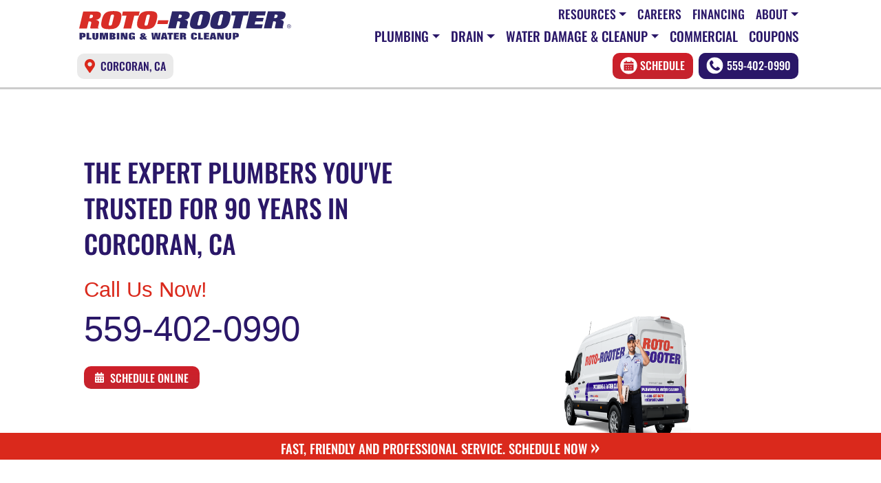

--- FILE ---
content_type: text/html; charset=UTF-8
request_url: https://rotorooterca.com/plumber/corcoran/
body_size: 29723
content:
<!doctype html><html lang="en-US" prefix="og: https://ogp.me/ns#"><head><script>(function(w,i,g){w[g]=w[g]||[];if(typeof w[g].push=='function')w[g].push(i)})
(window,'GTM-W73G82F','google_tags_first_party');</script><script>(function(w,d,s,l){w[l]=w[l]||[];(function(){w[l].push(arguments);})('set', 'developer_id.dY2E1Nz', true);
		var f=d.getElementsByTagName(s)[0],
		j=d.createElement(s);j.async=true;j.src='/9rh8/';
		f.parentNode.insertBefore(j,f);
		})(window,document,'script','dataLayer');</script><script data-no-optimize="1" type="875ce1d4d33a773af1ee1af8-text/javascript">var litespeed_docref=sessionStorage.getItem("litespeed_docref");litespeed_docref&&(Object.defineProperty(document,"referrer",{get:function(){return litespeed_docref}}),sessionStorage.removeItem("litespeed_docref"));</script> <meta charset="UTF-8"><meta name="viewport" content="width=device-width, initial-scale=1"><link r el="profile" href="https://gmpg.org/xfn/11">
 <script src="[data-uri]" defer type="875ce1d4d33a773af1ee1af8-text/javascript"></script> <title>Plumber in Corcoran, CA | Roto-Rooter®</title><meta name="description" content="The most trusted local plumber in Corcoran Roto-Rooter® provides dependable residential and commercial plumbing services. From emergency plumbing to drain"/><meta name="robots" content="follow, index, max-snippet:-1, max-video-preview:-1, max-image-preview:large"/><link rel="canonical" href="https://rotorooterca.com/plumber/corcoran/" /><meta property="og:locale" content="en_US" /><meta property="og:type" content="article" /><meta property="og:title" content="Plumber in Corcoran, CA | Roto-Rooter®" /><meta property="og:description" content="The most trusted local plumber in Corcoran Roto-Rooter® provides dependable residential and commercial plumbing services. From emergency plumbing to drain" /><meta property="og:url" content="https://rotorooterca.com/plumber/corcoran/" /><meta property="og:site_name" content="Roto-Rooter Plumbing &amp; Water Cleanup" /><meta property="og:updated_time" content="2025-12-05T18:44:30-08:00" /><meta property="og:image" content="https://rotorooterca.com/wp-content/uploads/2020/07/Plumbing-Water-Cleanup-Logo-Color.png" /><meta property="og:image:secure_url" content="https://rotorooterca.com/wp-content/uploads/2020/07/Plumbing-Water-Cleanup-Logo-Color.png" /><meta property="og:image:width" content="1275" /><meta property="og:image:height" content="606" /><meta property="og:image:alt" content="Corcoran" /><meta property="og:image:type" content="image/png" /><meta name="twitter:card" content="summary_large_image" /><meta name="twitter:title" content="Plumber in Corcoran, CA | Roto-Rooter®" /><meta name="twitter:description" content="The most trusted local plumber in Corcoran Roto-Rooter® provides dependable residential and commercial plumbing services. From emergency plumbing to drain" /><meta name="twitter:image" content="https://rotorooterca.com/wp-content/uploads/2020/07/Plumbing-Water-Cleanup-Logo-Color.png" /><link rel='dns-prefetch' href='//cdn.jsdelivr.net' /><link rel='dns-prefetch' href='//fonts.googleapis.com' /><link rel="alternate" title="oEmbed (JSON)" type="application/json+oembed" href="https://rotorooterca.com/wp-json/oembed/1.0/embed?url=https%3A%2F%2Frotorooterca.com%2Fplumber%2Fcorcoran%2F" /><link rel="alternate" title="oEmbed (XML)" type="text/xml+oembed" href="https://rotorooterca.com/wp-json/oembed/1.0/embed?url=https%3A%2F%2Frotorooterca.com%2Fplumber%2Fcorcoran%2F&#038;format=xml" /><style id='wp-img-auto-sizes-contain-inline-css' type='text/css'>img:is([sizes=auto i],[sizes^="auto," i]){contain-intrinsic-size:3000px 1500px}
/*# sourceURL=wp-img-auto-sizes-contain-inline-css */</style><style id='classic-theme-styles-inline-css' type='text/css'>/*! This file is auto-generated */
.wp-block-button__link{color:#fff;background-color:#32373c;border-radius:9999px;box-shadow:none;text-decoration:none;padding:calc(.667em + 2px) calc(1.333em + 2px);font-size:1.125em}.wp-block-file__button{background:#32373c;color:#fff;text-decoration:none}
/*# sourceURL=/wp-includes/css/classic-themes.min.css */</style><link data-optimized="1" rel='stylesheet' id='contact-form-7-css' href='https://rotorooterca.com/wp-content/litespeed/css/0566b14a3132386dd518a7d926e28547.css?ver=744fc' type='text/css' media='all' /><style id='contact-form-7-inline-css' type='text/css'>.wpcf7 .wpcf7-recaptcha iframe {margin-bottom: 0;}.wpcf7 .wpcf7-recaptcha[data-align="center"] > div {margin: 0 auto;}.wpcf7 .wpcf7-recaptcha[data-align="right"] > div {margin: 0 0 0 auto;}
/*# sourceURL=contact-form-7-inline-css */</style><link data-optimized="1" rel='stylesheet' id='style-css' href='https://rotorooterca.com/wp-content/litespeed/css/c7e10f53366248ab4226b4a58c43cb58.css?ver=42131' type='text/css' media='all' /><link data-optimized="1" rel='stylesheet' id='roto-rooter-theme-css-css' href='https://rotorooterca.com/wp-content/litespeed/css/f2cddbe640bad88e4fe40fce0dd2f5f9.css?ver=b59f7' type='text/css' media='all' /><style type="text/css">@font-face {font-family:Oswald;font-style:normal;font-weight:400;src:url(/cf-fonts/v/oswald/5.0.18/cyrillic/wght/normal.woff2);unicode-range:U+0301,U+0400-045F,U+0490-0491,U+04B0-04B1,U+2116;font-display:swap;}@font-face {font-family:Oswald;font-style:normal;font-weight:400;src:url(/cf-fonts/v/oswald/5.0.18/cyrillic-ext/wght/normal.woff2);unicode-range:U+0460-052F,U+1C80-1C88,U+20B4,U+2DE0-2DFF,U+A640-A69F,U+FE2E-FE2F;font-display:swap;}@font-face {font-family:Oswald;font-style:normal;font-weight:400;src:url(/cf-fonts/v/oswald/5.0.18/latin-ext/wght/normal.woff2);unicode-range:U+0100-02AF,U+0304,U+0308,U+0329,U+1E00-1E9F,U+1EF2-1EFF,U+2020,U+20A0-20AB,U+20AD-20CF,U+2113,U+2C60-2C7F,U+A720-A7FF;font-display:swap;}@font-face {font-family:Oswald;font-style:normal;font-weight:400;src:url(/cf-fonts/v/oswald/5.0.18/latin/wght/normal.woff2);unicode-range:U+0000-00FF,U+0131,U+0152-0153,U+02BB-02BC,U+02C6,U+02DA,U+02DC,U+0304,U+0308,U+0329,U+2000-206F,U+2074,U+20AC,U+2122,U+2191,U+2193,U+2212,U+2215,U+FEFF,U+FFFD;font-display:swap;}@font-face {font-family:Oswald;font-style:normal;font-weight:400;src:url(/cf-fonts/v/oswald/5.0.18/vietnamese/wght/normal.woff2);unicode-range:U+0102-0103,U+0110-0111,U+0128-0129,U+0168-0169,U+01A0-01A1,U+01AF-01B0,U+0300-0301,U+0303-0304,U+0308-0309,U+0323,U+0329,U+1EA0-1EF9,U+20AB;font-display:swap;}@font-face {font-family:Oswald;font-style:normal;font-weight:500;src:url(/cf-fonts/v/oswald/5.0.18/cyrillic/wght/normal.woff2);unicode-range:U+0301,U+0400-045F,U+0490-0491,U+04B0-04B1,U+2116;font-display:swap;}@font-face {font-family:Oswald;font-style:normal;font-weight:500;src:url(/cf-fonts/v/oswald/5.0.18/latin-ext/wght/normal.woff2);unicode-range:U+0100-02AF,U+0304,U+0308,U+0329,U+1E00-1E9F,U+1EF2-1EFF,U+2020,U+20A0-20AB,U+20AD-20CF,U+2113,U+2C60-2C7F,U+A720-A7FF;font-display:swap;}@font-face {font-family:Oswald;font-style:normal;font-weight:500;src:url(/cf-fonts/v/oswald/5.0.18/latin/wght/normal.woff2);unicode-range:U+0000-00FF,U+0131,U+0152-0153,U+02BB-02BC,U+02C6,U+02DA,U+02DC,U+0304,U+0308,U+0329,U+2000-206F,U+2074,U+20AC,U+2122,U+2191,U+2193,U+2212,U+2215,U+FEFF,U+FFFD;font-display:swap;}@font-face {font-family:Oswald;font-style:normal;font-weight:500;src:url(/cf-fonts/v/oswald/5.0.18/cyrillic-ext/wght/normal.woff2);unicode-range:U+0460-052F,U+1C80-1C88,U+20B4,U+2DE0-2DFF,U+A640-A69F,U+FE2E-FE2F;font-display:swap;}@font-face {font-family:Oswald;font-style:normal;font-weight:500;src:url(/cf-fonts/v/oswald/5.0.18/vietnamese/wght/normal.woff2);unicode-range:U+0102-0103,U+0110-0111,U+0128-0129,U+0168-0169,U+01A0-01A1,U+01AF-01B0,U+0300-0301,U+0303-0304,U+0308-0309,U+0323,U+0329,U+1EA0-1EF9,U+20AB;font-display:swap;}@font-face {font-family:Oswald;font-style:normal;font-weight:600;src:url(/cf-fonts/v/oswald/5.0.18/latin-ext/wght/normal.woff2);unicode-range:U+0100-02AF,U+0304,U+0308,U+0329,U+1E00-1E9F,U+1EF2-1EFF,U+2020,U+20A0-20AB,U+20AD-20CF,U+2113,U+2C60-2C7F,U+A720-A7FF;font-display:swap;}@font-face {font-family:Oswald;font-style:normal;font-weight:600;src:url(/cf-fonts/v/oswald/5.0.18/latin/wght/normal.woff2);unicode-range:U+0000-00FF,U+0131,U+0152-0153,U+02BB-02BC,U+02C6,U+02DA,U+02DC,U+0304,U+0308,U+0329,U+2000-206F,U+2074,U+20AC,U+2122,U+2191,U+2193,U+2212,U+2215,U+FEFF,U+FFFD;font-display:swap;}@font-face {font-family:Oswald;font-style:normal;font-weight:600;src:url(/cf-fonts/v/oswald/5.0.18/cyrillic-ext/wght/normal.woff2);unicode-range:U+0460-052F,U+1C80-1C88,U+20B4,U+2DE0-2DFF,U+A640-A69F,U+FE2E-FE2F;font-display:swap;}@font-face {font-family:Oswald;font-style:normal;font-weight:600;src:url(/cf-fonts/v/oswald/5.0.18/vietnamese/wght/normal.woff2);unicode-range:U+0102-0103,U+0110-0111,U+0128-0129,U+0168-0169,U+01A0-01A1,U+01AF-01B0,U+0300-0301,U+0303-0304,U+0308-0309,U+0323,U+0329,U+1EA0-1EF9,U+20AB;font-display:swap;}@font-face {font-family:Oswald;font-style:normal;font-weight:600;src:url(/cf-fonts/v/oswald/5.0.18/cyrillic/wght/normal.woff2);unicode-range:U+0301,U+0400-045F,U+0490-0491,U+04B0-04B1,U+2116;font-display:swap;}@font-face {font-family:Oswald;font-style:normal;font-weight:700;src:url(/cf-fonts/v/oswald/5.0.18/cyrillic/wght/normal.woff2);unicode-range:U+0301,U+0400-045F,U+0490-0491,U+04B0-04B1,U+2116;font-display:swap;}@font-face {font-family:Oswald;font-style:normal;font-weight:700;src:url(/cf-fonts/v/oswald/5.0.18/latin-ext/wght/normal.woff2);unicode-range:U+0100-02AF,U+0304,U+0308,U+0329,U+1E00-1E9F,U+1EF2-1EFF,U+2020,U+20A0-20AB,U+20AD-20CF,U+2113,U+2C60-2C7F,U+A720-A7FF;font-display:swap;}@font-face {font-family:Oswald;font-style:normal;font-weight:700;src:url(/cf-fonts/v/oswald/5.0.18/cyrillic-ext/wght/normal.woff2);unicode-range:U+0460-052F,U+1C80-1C88,U+20B4,U+2DE0-2DFF,U+A640-A69F,U+FE2E-FE2F;font-display:swap;}@font-face {font-family:Oswald;font-style:normal;font-weight:700;src:url(/cf-fonts/v/oswald/5.0.18/vietnamese/wght/normal.woff2);unicode-range:U+0102-0103,U+0110-0111,U+0128-0129,U+0168-0169,U+01A0-01A1,U+01AF-01B0,U+0300-0301,U+0303-0304,U+0308-0309,U+0323,U+0329,U+1EA0-1EF9,U+20AB;font-display:swap;}@font-face {font-family:Oswald;font-style:normal;font-weight:700;src:url(/cf-fonts/v/oswald/5.0.18/latin/wght/normal.woff2);unicode-range:U+0000-00FF,U+0131,U+0152-0153,U+02BB-02BC,U+02C6,U+02DA,U+02DC,U+0304,U+0308,U+0329,U+2000-206F,U+2074,U+20AC,U+2122,U+2191,U+2193,U+2212,U+2215,U+FEFF,U+FFFD;font-display:swap;}</style><link rel="https://api.w.org/" href="https://rotorooterca.com/wp-json/" /><link rel="alternate" title="JSON" type="application/json" href="https://rotorooterca.com/wp-json/wp/v2/locations/1271" /><link rel="EditURI" type="application/rsd+xml" title="RSD" href="https://rotorooterca.com/xmlrpc.php?rsd" /><meta name="generator" content="WordPress 6.9" /><link rel='shortlink' href='https://rotorooterca.com/?p=1271' /> <script type="application/ld+json">{
    "@context": "https://schema.org",
    "@graph": [
        {
            "@type": "ImageObject",
            "@id": "https://rotorooterca.com/wp-content/uploads/2025/01/joseph-truck-roto-rooter-500.png",
            "url": "https://rotorooterca.com/wp-content/uploads/2025/01/joseph-truck-roto-rooter-500.png"
        },
        {
            "@type": "Organization",
            "@id": "https://rotorooterca.com/#organization",
            "logo": "https://rotorooterca.com/wp-content/uploads/2020/05/roto-rooter-water-cleanup-logo.svg",
            "url": "https://rotorooterca.com",
            "name": "Roto-Rooter",
            "alternateName": "Roto-Rooter Plumbing & Water Cleanup",
            "sameAs": [
                "https://www.facebook.com/profile.php?id=61568136847471",
                "https://www.instagram.com/rotorooterca",
                "https://www.linkedin.com/company/rotoco-roto-rooter-plumbers-&-restoration-in-california",
                "https://www.youtube.com/@rotorooterca"
            ],
            "brand": {
                "@id": "https://www.rotorooter.com/#brand"
            },
            "parentOrganization": {
                "@id": "https://www.rotorooter.com/#organization"
            }
        },
        {
            "@type": "Organization",
            "@id": "https://www.rotorooter.com/#organization",
            "name": "Roto-Rooter",
            "legalName": "Roto-Rooter Group, Inc.",
            "url": "https://www.rotorooter.com/",
            "logo": "https://www.rotorooter.com/logo.png"
        },
        {
            "@type": "Brand",
            "@id": "https://www.rotorooter.com/#brand",
            "name": "Roto-Rooter",
            "url": "https://www.rotorooter.com/",
            "logo": "https://www.rotorooter.com/logo.png"
        },
        {
            "@type": "WebSite",
            "@id": "https://rotorooterca.com/#website",
            "name": "Roto-Rooter Plumbing & Water Cleanup",
            "url": "https://rotorooterca.com/",
            "publisher": {
                "@id": "https://rotorooterca.com/#organization"
            },
            "inLanguage": "en-US"
        },
        {
            "@type": "WebPage",
            "@id": "https://rotorooterca.com/plumber/corcoran/#webpage",
            "url": "https://rotorooterca.com/plumber/corcoran/",
            "name": "Corcoran",
            "description": "24-Hour Emergency Plumbing and Drain Cleaning Services in Corcoran, CA Roto-Rooter's 24-hour emergency plumbing and drain cleaning services have the training and experience to",
            "isPartOf": {
                "@id": "https://rotorooterca.com/#website"
            },
            "primaryImageOfPage": {
                "@id": "https://rotorooterca.com/wp-content/uploads/2025/01/joseph-truck-roto-rooter-500.png"
            },
            "inLanguage": "en-US"
        },
        {
            "@type": "Plumber",
            "@id": "https://rotorooterca.com/plumber/corcoran/#plumber",
            "url": "https://rotorooterca.com/plumber/corcoran/",
            "name": "Roto-Rooter Plumbing & Water Cleanup",
            "brand": {
                "@id": "https://rotorooterca.com/#brand"
            },
            "priceRange": "$$",
            "telephone": "559-402-0990",
            "description": "24-Hour Emergency Plumbing and Drain Cleaning Services in Corcoran, CA Roto-Rooter's 24-hour emergency plumbing and drain cleaning services have the training and experience to",
            "openingHours": "Mo,Tu,We,Th,Fr,Sa,Su 00:00-23:59",
            "mainEntityOfPage": {
                "@id": "https://rotorooterca.com/plumber/corcoran/#webpage"
            },
            "areaServed": {
                "@type": "City",
                "name": "Corcoran, CA",
                "sameAs": ""
            },
            "logo": "https://rotorooterca.com/wp-content/uploads/2021/07/roto-rooter-logo-1000.jpg",
            "image": {
                "@id": "https://rotorooterca.com/wp-content/uploads/2025/01/joseph-truck-roto-rooter-500.png"
            },
            "contactPoint": {
                "@type": "ContactPoint",
                "telephone": "559-402-0990",
                "contactType": "Customer Service"
            },
            "additionalType": [
                "http://www.productontology.org/id/Category:Plumbing",
                "http://www.productontology.org/id/24/7_service"
            ],
            "aggregateRating": {
                "@type": "AggregateRating",
                "ratingValue": "5.0",
                "ratingCount": "3"
            },
            "review": [
                {
                    "@type": "Review",
                    "reviewRating": {
                        "@type": "Rating",
                        "ratingValue": "5"
                    },
                    "author": {
                        "@type": "Person",
                        "name": "Mary M."
                    },
                    "reviewBody": "Gabriel arrived on time and began working on the problem quickly. He explained what he was doing through out the time he was working. He was polite and solved my plumbing issues. He cleared the main drain for the house and additionally cleared the bathtub drain! His work was fantastic and his professionalism was superb. I highly recommend  him for your plumbing needs."
                },
                {
                    "@type": "Review",
                    "reviewRating": {
                        "@type": "Rating",
                        "ratingValue": "5"
                    },
                    "author": {
                        "@type": "Person",
                        "name": "Melissa C."
                    },
                    "reviewBody": "The technician was fantastic! He did a very thorough job of cleaning out our kitchen drainage system. The sink was backed up and was not draining any water. He cleaned it out four times to ensure that it will function for us properly in the future. He was professional. He was helpful. He cleaned up after himself. I highly recommend this business!"
                },
                {
                    "@type": "Review",
                    "reviewRating": {
                        "@type": "Rating",
                        "ratingValue": "5"
                    },
                    "author": {
                        "@type": "Person",
                        "name": "Chris R."
                    },
                    "reviewBody": "I recently bought my first house and come to find out that after 6 months my mail line was filled with tree roots. Robert came out ran a camera through the line and showed me all the roots that were getting into the pipe. He was able to get it cleared enough so that it stopped backing up in the toilets. He set me up with a few options and he had his crew out the very next day to start. Everyone who worked at my house was polite and professional.  I would highly recommend Roto-Rooter for anyone who has Main line issues or tree roots getting into the main sewer line."
                }
            ],
            "makesOffer": [
                {
                    "@type": "Offer",
                    "itemOffered": {
                        "@type": "Service",
                        "name": "Plumbing"
                    }
                },
                {
                    "@type": "Offer",
                    "itemOffered": {
                        "@type": "Service",
                        "name": "Emergency Plumbing"
                    }
                },
                {
                    "@type": "Offer",
                    "itemOffered": {
                        "@type": "Service",
                        "name": "Pipe Replacement"
                    }
                },
                {
                    "@type": "Offer",
                    "itemOffered": {
                        "@type": "Service",
                        "name": "Toilet Repair & Installation"
                    }
                },
                {
                    "@type": "Offer",
                    "itemOffered": {
                        "@type": "Service",
                        "name": "Garbage Disposal Repair"
                    }
                },
                {
                    "@type": "Offer",
                    "itemOffered": {
                        "@type": "Service",
                        "name": "Drain Cleaning"
                    }
                },
                {
                    "@type": "Offer",
                    "itemOffered": {
                        "@type": "Service",
                        "name": "Water Heater Repair"
                    }
                },
                {
                    "@type": "Offer",
                    "itemOffered": {
                        "@type": "Service",
                        "name": "Sewer Line Repair"
                    }
                },
                {
                    "@type": "Offer",
                    "itemOffered": {
                        "@type": "Service",
                        "name": "Leak Detection"
                    }
                },
                {
                    "@type": "Offer",
                    "itemOffered": {
                        "@type": "Service",
                        "name": "Water Damage Restoration"
                    }
                }
            ]
        }
    ]
}</script><style>.hero-bg{background-image: url("")}@media ( min-width:500px ) {.hero-bg{background-image: url("")}}</style><link rel="icon" href="https://rotorooterca.com/wp-content/uploads/2020/02/roto-rooter-favicon.ico" sizes="32x32" /><link rel="icon" href="https://rotorooterca.com/wp-content/uploads/2020/02/roto-rooter-favicon.ico" sizes="192x192" /><link rel="apple-touch-icon" href="https://rotorooterca.com/wp-content/uploads/2020/02/roto-rooter-favicon.ico" /><meta name="msapplication-TileImage" content="https://rotorooterca.com/wp-content/uploads/2020/02/roto-rooter-favicon.ico" /><style id='global-styles-inline-css' type='text/css'>:root{--wp--preset--aspect-ratio--square: 1;--wp--preset--aspect-ratio--4-3: 4/3;--wp--preset--aspect-ratio--3-4: 3/4;--wp--preset--aspect-ratio--3-2: 3/2;--wp--preset--aspect-ratio--2-3: 2/3;--wp--preset--aspect-ratio--16-9: 16/9;--wp--preset--aspect-ratio--9-16: 9/16;--wp--preset--color--black: #000000;--wp--preset--color--cyan-bluish-gray: #abb8c3;--wp--preset--color--white: #ffffff;--wp--preset--color--pale-pink: #f78da7;--wp--preset--color--vivid-red: #cf2e2e;--wp--preset--color--luminous-vivid-orange: #ff6900;--wp--preset--color--luminous-vivid-amber: #fcb900;--wp--preset--color--light-green-cyan: #7bdcb5;--wp--preset--color--vivid-green-cyan: #00d084;--wp--preset--color--pale-cyan-blue: #8ed1fc;--wp--preset--color--vivid-cyan-blue: #0693e3;--wp--preset--color--vivid-purple: #9b51e0;--wp--preset--gradient--vivid-cyan-blue-to-vivid-purple: linear-gradient(135deg,rgb(6,147,227) 0%,rgb(155,81,224) 100%);--wp--preset--gradient--light-green-cyan-to-vivid-green-cyan: linear-gradient(135deg,rgb(122,220,180) 0%,rgb(0,208,130) 100%);--wp--preset--gradient--luminous-vivid-amber-to-luminous-vivid-orange: linear-gradient(135deg,rgb(252,185,0) 0%,rgb(255,105,0) 100%);--wp--preset--gradient--luminous-vivid-orange-to-vivid-red: linear-gradient(135deg,rgb(255,105,0) 0%,rgb(207,46,46) 100%);--wp--preset--gradient--very-light-gray-to-cyan-bluish-gray: linear-gradient(135deg,rgb(238,238,238) 0%,rgb(169,184,195) 100%);--wp--preset--gradient--cool-to-warm-spectrum: linear-gradient(135deg,rgb(74,234,220) 0%,rgb(151,120,209) 20%,rgb(207,42,186) 40%,rgb(238,44,130) 60%,rgb(251,105,98) 80%,rgb(254,248,76) 100%);--wp--preset--gradient--blush-light-purple: linear-gradient(135deg,rgb(255,206,236) 0%,rgb(152,150,240) 100%);--wp--preset--gradient--blush-bordeaux: linear-gradient(135deg,rgb(254,205,165) 0%,rgb(254,45,45) 50%,rgb(107,0,62) 100%);--wp--preset--gradient--luminous-dusk: linear-gradient(135deg,rgb(255,203,112) 0%,rgb(199,81,192) 50%,rgb(65,88,208) 100%);--wp--preset--gradient--pale-ocean: linear-gradient(135deg,rgb(255,245,203) 0%,rgb(182,227,212) 50%,rgb(51,167,181) 100%);--wp--preset--gradient--electric-grass: linear-gradient(135deg,rgb(202,248,128) 0%,rgb(113,206,126) 100%);--wp--preset--gradient--midnight: linear-gradient(135deg,rgb(2,3,129) 0%,rgb(40,116,252) 100%);--wp--preset--font-size--small: 13px;--wp--preset--font-size--medium: 20px;--wp--preset--font-size--large: 36px;--wp--preset--font-size--x-large: 42px;--wp--preset--spacing--20: 0.44rem;--wp--preset--spacing--30: 0.67rem;--wp--preset--spacing--40: 1rem;--wp--preset--spacing--50: 1.5rem;--wp--preset--spacing--60: 2.25rem;--wp--preset--spacing--70: 3.38rem;--wp--preset--spacing--80: 5.06rem;--wp--preset--shadow--natural: 6px 6px 9px rgba(0, 0, 0, 0.2);--wp--preset--shadow--deep: 12px 12px 50px rgba(0, 0, 0, 0.4);--wp--preset--shadow--sharp: 6px 6px 0px rgba(0, 0, 0, 0.2);--wp--preset--shadow--outlined: 6px 6px 0px -3px rgb(255, 255, 255), 6px 6px rgb(0, 0, 0);--wp--preset--shadow--crisp: 6px 6px 0px rgb(0, 0, 0);}:where(.is-layout-flex){gap: 0.5em;}:where(.is-layout-grid){gap: 0.5em;}body .is-layout-flex{display: flex;}.is-layout-flex{flex-wrap: wrap;align-items: center;}.is-layout-flex > :is(*, div){margin: 0;}body .is-layout-grid{display: grid;}.is-layout-grid > :is(*, div){margin: 0;}:where(.wp-block-columns.is-layout-flex){gap: 2em;}:where(.wp-block-columns.is-layout-grid){gap: 2em;}:where(.wp-block-post-template.is-layout-flex){gap: 1.25em;}:where(.wp-block-post-template.is-layout-grid){gap: 1.25em;}.has-black-color{color: var(--wp--preset--color--black) !important;}.has-cyan-bluish-gray-color{color: var(--wp--preset--color--cyan-bluish-gray) !important;}.has-white-color{color: var(--wp--preset--color--white) !important;}.has-pale-pink-color{color: var(--wp--preset--color--pale-pink) !important;}.has-vivid-red-color{color: var(--wp--preset--color--vivid-red) !important;}.has-luminous-vivid-orange-color{color: var(--wp--preset--color--luminous-vivid-orange) !important;}.has-luminous-vivid-amber-color{color: var(--wp--preset--color--luminous-vivid-amber) !important;}.has-light-green-cyan-color{color: var(--wp--preset--color--light-green-cyan) !important;}.has-vivid-green-cyan-color{color: var(--wp--preset--color--vivid-green-cyan) !important;}.has-pale-cyan-blue-color{color: var(--wp--preset--color--pale-cyan-blue) !important;}.has-vivid-cyan-blue-color{color: var(--wp--preset--color--vivid-cyan-blue) !important;}.has-vivid-purple-color{color: var(--wp--preset--color--vivid-purple) !important;}.has-black-background-color{background-color: var(--wp--preset--color--black) !important;}.has-cyan-bluish-gray-background-color{background-color: var(--wp--preset--color--cyan-bluish-gray) !important;}.has-white-background-color{background-color: var(--wp--preset--color--white) !important;}.has-pale-pink-background-color{background-color: var(--wp--preset--color--pale-pink) !important;}.has-vivid-red-background-color{background-color: var(--wp--preset--color--vivid-red) !important;}.has-luminous-vivid-orange-background-color{background-color: var(--wp--preset--color--luminous-vivid-orange) !important;}.has-luminous-vivid-amber-background-color{background-color: var(--wp--preset--color--luminous-vivid-amber) !important;}.has-light-green-cyan-background-color{background-color: var(--wp--preset--color--light-green-cyan) !important;}.has-vivid-green-cyan-background-color{background-color: var(--wp--preset--color--vivid-green-cyan) !important;}.has-pale-cyan-blue-background-color{background-color: var(--wp--preset--color--pale-cyan-blue) !important;}.has-vivid-cyan-blue-background-color{background-color: var(--wp--preset--color--vivid-cyan-blue) !important;}.has-vivid-purple-background-color{background-color: var(--wp--preset--color--vivid-purple) !important;}.has-black-border-color{border-color: var(--wp--preset--color--black) !important;}.has-cyan-bluish-gray-border-color{border-color: var(--wp--preset--color--cyan-bluish-gray) !important;}.has-white-border-color{border-color: var(--wp--preset--color--white) !important;}.has-pale-pink-border-color{border-color: var(--wp--preset--color--pale-pink) !important;}.has-vivid-red-border-color{border-color: var(--wp--preset--color--vivid-red) !important;}.has-luminous-vivid-orange-border-color{border-color: var(--wp--preset--color--luminous-vivid-orange) !important;}.has-luminous-vivid-amber-border-color{border-color: var(--wp--preset--color--luminous-vivid-amber) !important;}.has-light-green-cyan-border-color{border-color: var(--wp--preset--color--light-green-cyan) !important;}.has-vivid-green-cyan-border-color{border-color: var(--wp--preset--color--vivid-green-cyan) !important;}.has-pale-cyan-blue-border-color{border-color: var(--wp--preset--color--pale-cyan-blue) !important;}.has-vivid-cyan-blue-border-color{border-color: var(--wp--preset--color--vivid-cyan-blue) !important;}.has-vivid-purple-border-color{border-color: var(--wp--preset--color--vivid-purple) !important;}.has-vivid-cyan-blue-to-vivid-purple-gradient-background{background: var(--wp--preset--gradient--vivid-cyan-blue-to-vivid-purple) !important;}.has-light-green-cyan-to-vivid-green-cyan-gradient-background{background: var(--wp--preset--gradient--light-green-cyan-to-vivid-green-cyan) !important;}.has-luminous-vivid-amber-to-luminous-vivid-orange-gradient-background{background: var(--wp--preset--gradient--luminous-vivid-amber-to-luminous-vivid-orange) !important;}.has-luminous-vivid-orange-to-vivid-red-gradient-background{background: var(--wp--preset--gradient--luminous-vivid-orange-to-vivid-red) !important;}.has-very-light-gray-to-cyan-bluish-gray-gradient-background{background: var(--wp--preset--gradient--very-light-gray-to-cyan-bluish-gray) !important;}.has-cool-to-warm-spectrum-gradient-background{background: var(--wp--preset--gradient--cool-to-warm-spectrum) !important;}.has-blush-light-purple-gradient-background{background: var(--wp--preset--gradient--blush-light-purple) !important;}.has-blush-bordeaux-gradient-background{background: var(--wp--preset--gradient--blush-bordeaux) !important;}.has-luminous-dusk-gradient-background{background: var(--wp--preset--gradient--luminous-dusk) !important;}.has-pale-ocean-gradient-background{background: var(--wp--preset--gradient--pale-ocean) !important;}.has-electric-grass-gradient-background{background: var(--wp--preset--gradient--electric-grass) !important;}.has-midnight-gradient-background{background: var(--wp--preset--gradient--midnight) !important;}.has-small-font-size{font-size: var(--wp--preset--font-size--small) !important;}.has-medium-font-size{font-size: var(--wp--preset--font-size--medium) !important;}.has-large-font-size{font-size: var(--wp--preset--font-size--large) !important;}.has-x-large-font-size{font-size: var(--wp--preset--font-size--x-large) !important;}
/*# sourceURL=global-styles-inline-css */</style></head><body class="wp-singular locations-template locations-template-locations locations-template-locations-php single single-locations postid-1271 wp-custom-logo wp-theme-roto-rooter-theme frontend no-sidebar"><noscript><iframe data-lazyloaded="1" src="about:blank" data-src="https://www.googletagmanager.com/ns.html?id=GTM-W73G82F"
height="0" width="0" style="display:none;visibility:hidden"></iframe></noscript><div id="page" class="site"><header id="masthead" class="site-header fixed-top"><nav id="navbar" class="navbar navbar-expand-lg navbar-light bg-white"><div class="container ">
<button id="navbarCollapseButton" class="navbar-toggler p-0 border-0" type="button" data-bs-toggle="collapse" data-bs-target="#navbarCollapse" aria-controls="navbarCollapse" aria-expanded="false" aria-label="Toggle navigation">
<span class="navbar-toggler-icon"></span>
</button>
<a href="https://rotorooterca.com/" class="navbar-brand p-0 m-0 mt-1" rel="home" title="Roto-Rooter Plumbing & Water Cleanup">
<img fetchpriority="high" data-no-lazy="1" src="https://rotorooterca.com/wp-content/uploads/2025/11/roto-rooter_logo.svg" alt="Roto-Rooter Plumbing & Water Cleanup" class="custom-logo">
</a><div class="flex-lg-column mt-1"><div class="navbar-collapse collapse flex-row-reverse" id="navbarCollapseTop"><ul id="secondary-menu" class="navbar-nav small"><li  id="menu-item-22436" class="menu-item menu-item-type-custom menu-item-object-custom menu-item-has-children dropdown nav-item nav-item-22436"><a href="#" class="nav-link  dropdown-toggle" data-bs-toggle="dropdown" aria-haspopup="true" aria-expanded="false">Resources</a><ul class="dropdown-menu  depth_0"><li  id="menu-item-22437" class="menu-item menu-item-type-post_type menu-item-object-page current_page_parent nav-item nav-item-22437"><a href="https://rotorooterca.com/blog/" class="dropdown-item ">Blog</a></li><li  id="menu-item-22438" class="menu-item menu-item-type-post_type_archive menu-item-object-news nav-item nav-item-22438"><a href="https://rotorooterca.com/news/" class="dropdown-item ">News</a></li></ul></li><li  id="menu-item-22439" class="menu-item menu-item-type-post_type_archive menu-item-object-careers nav-item nav-item-22439"><a href="https://rotorooterca.com/careers/" class="nav-link ">Careers</a></li><li  id="menu-item-22440" class="menu-item menu-item-type-post_type menu-item-object-page nav-item nav-item-22440"><a href="https://rotorooterca.com/financing/" class="nav-link ">Financing</a></li><li  id="menu-item-22441" class="menu-item menu-item-type-custom menu-item-object-custom menu-item-has-children dropdown nav-item nav-item-22441"><a href="#" class="nav-link  dropdown-toggle" data-bs-toggle="dropdown" aria-haspopup="true" aria-expanded="false">About</a><ul class="dropdown-menu  depth_0"><li  id="menu-item-22442" class="menu-item menu-item-type-post_type_archive menu-item-object-locations nav-item nav-item-22442"><a href="https://rotorooterca.com/plumber/" class="dropdown-item ">Locations</a></li><li  id="menu-item-22443" class="menu-item menu-item-type-post_type menu-item-object-page nav-item nav-item-22443"><a href="https://rotorooterca.com/contact-us/" class="dropdown-item ">Contact Us</a></li></ul></li></ul></div><div class="navbar-collapse offcanvas-collapse float-end" id="navbarCollapse"><ul id="primary-menu" class="navbar-nav"><li  id="menu-item-22444" class="menu-item menu-item-type-custom menu-item-object-custom menu-item-has-children dropdown nav-item nav-item-22444"><a href="#" class="nav-link  dropdown-toggle" data-bs-toggle="dropdown" aria-haspopup="true" aria-expanded="false">Plumbing</a><ul class="dropdown-menu  depth_0"><li  id="menu-item-22445" class="menu-item menu-item-type-post_type menu-item-object-page nav-item nav-item-22445"><a href="https://rotorooterca.com/plumbing-services/" class="dropdown-item ">Plumbing Services</a></li><li  id="menu-item-22446" class="menu-item menu-item-type-post_type menu-item-object-page nav-item nav-item-22446"><a href="https://rotorooterca.com/bathroom-kitchen-appliances/" class="dropdown-item ">Bathroom, Kitchen &#038; Appliances</a></li><li  id="menu-item-22447" class="menu-item menu-item-type-post_type menu-item-object-page nav-item nav-item-22447"><a href="https://rotorooterca.com/emergency-plumbing-services/" class="dropdown-item ">Emergency Plumbing</a></li><li  id="menu-item-22448" class="menu-item menu-item-type-post_type menu-item-object-page nav-item nav-item-22448"><a href="https://rotorooterca.com/leaks/" class="dropdown-item ">Leaks</a></li><li  id="menu-item-22752" class="menu-item menu-item-type-post_type menu-item-object-page nav-item nav-item-22752"><a href="https://rotorooterca.com/water-heater-services/" class="dropdown-item ">Water Heaters</a></li><li  id="menu-item-22450" class="menu-item menu-item-type-post_type menu-item-object-page nav-item nav-item-22450"><a href="https://rotorooterca.com/water-filtration-softener-installation-services/" class="dropdown-item ">Water Softeners &amp; Filtration</a></li><li  id="menu-item-22451" class="menu-item menu-item-type-post_type menu-item-object-page nav-item nav-item-22451"><a href="https://rotorooterca.com/pipe-services/" class="dropdown-item ">Pipes</a></li><li  id="menu-item-22452" class="menu-item menu-item-type-post_type menu-item-object-page nav-item nav-item-22452"><a href="https://rotorooterca.com/gas-line-repair/" class="dropdown-item ">Gas Line</a></li><li  id="menu-item-22453" class="menu-item menu-item-type-post_type menu-item-object-page nav-item nav-item-22453"><a href="https://rotorooterca.com/water-line/" class="dropdown-item ">Water Lines</a></li><li  id="menu-item-22454" class="menu-item menu-item-type-post_type menu-item-object-page nav-item nav-item-22454"><a href="https://rotorooterca.com/excavation/" class="dropdown-item ">Excavation</a></li></ul></li><li  id="menu-item-22455" class="menu-item menu-item-type-custom menu-item-object-custom menu-item-has-children dropdown nav-item nav-item-22455"><a href="#" class="nav-link  dropdown-toggle" data-bs-toggle="dropdown" aria-haspopup="true" aria-expanded="false">Drain</a><ul class="dropdown-menu  depth_0"><li  id="menu-item-22456" class="menu-item menu-item-type-post_type menu-item-object-page nav-item nav-item-22456"><a href="https://rotorooterca.com/drain-cleaning-services/" class="dropdown-item ">Drain Cleaning</a></li><li  id="menu-item-22457" class="menu-item menu-item-type-post_type menu-item-object-page nav-item nav-item-22457"><a href="https://rotorooterca.com/septic-sewer/" class="dropdown-item ">Septic and Sewer</a></li><li  id="menu-item-22458" class="menu-item menu-item-type-post_type menu-item-object-page nav-item nav-item-22458"><a href="https://rotorooterca.com/septic-sewer/sewer-line-inspection/" class="dropdown-item ">Camera Inspections</a></li></ul></li><li  id="menu-item-22459" class="menu-item menu-item-type-custom menu-item-object-custom menu-item-has-children dropdown nav-item nav-item-22459"><a href="#" class="nav-link  dropdown-toggle" data-bs-toggle="dropdown" aria-haspopup="true" aria-expanded="false">Water Damage &#038; Cleanup</a><ul class="dropdown-menu  depth_0"><li  id="menu-item-22460" class="menu-item menu-item-type-post_type menu-item-object-page nav-item nav-item-22460"><a href="https://rotorooterca.com/flood-cleanup/" class="dropdown-item ">Flood Cleaning Services</a></li><li  id="menu-item-22461" class="menu-item menu-item-type-post_type menu-item-object-page nav-item nav-item-22461"><a href="https://rotorooterca.com/water-damage-restoration/" class="dropdown-item ">Water Damage Restoration</a></li><li  id="menu-item-22462" class="menu-item menu-item-type-post_type menu-item-object-page nav-item nav-item-22462"><a href="https://rotorooterca.com/water-removal-damage-restoration-services/" class="dropdown-item ">Water Removal Services</a></li></ul></li><li  id="menu-item-22463" class="menu-item menu-item-type-post_type menu-item-object-page nav-item nav-item-22463"><a href="https://rotorooterca.com/commercial-plumbing-services/" class="nav-link ">Commercial</a></li><li  id="menu-item-22464" class="menu-item menu-item-type-post_type menu-item-object-page nav-item nav-item-22464"><a href="https://rotorooterca.com/coupons/" class="nav-link ">Coupons</a></li></ul></div></div></div></nav><div class="sub-header bg-white pt-1"><div class="container locations h-100"><div class="row h-100 d-flex "><div class="col d-inline-block d-flex h-100"><div class="city-state-wrapper">
<a class="view-location btn btn-secondary mt-1" href="#" aria-label="View Location">
<svg aria-hidden="true" focusable="false" data-prefix="fas" data-icon="map-marker-alt" role="img" xmlns="http://www.w3.org/2000/svg" viewBox="0 0 384 512" class="svg-inline--fa fa-map-marker-alt fa-w-12 fa-3x"><path fill="currentColor" d="M172.268 501.67C26.97 291.031 0 269.413 0 192 0 85.961 85.961 0 192 0s192 85.961 192 192c0 77.413-26.97 99.031-172.268 309.67-9.535 13.774-29.93 13.773-39.464 0zM192 272c44.183 0 80-35.817 80-80s-35.817-80-80-80-80 35.817-80 80 35.817 80 80 80z" class=""></path></svg>
<span class="text-primary d-none d-md-inline-block city-name protect-california ms-1">California</span>
</a></div></div><div class="col d-inline-block d-flex justify-content-end phone-block"><div class="schedule d-inline-block pe-2">
<a class="btn btn-danger btn-schedule se-widget-button" href="#" title="Schedule Online"><span class="spinner-border spinner-border-sm d-none" role="status" aria-hidden="true"></span><div class="d-inline-block ms-1">Schedule</div></a></div><div class="schedule d-inline-block pe-2">
<a class="btn btn-primary btn-phone phone phone-number" href="tel:559-402-0990" title="Call Now">559-402-0990</a></div></div></div></div></div></header><div id="primary" class="content-area"><main id="main" class="site-main container-fluid px-0"><div class="pt-5 container-bg-right landing"><div class="container"><div class="row"><div class="col-md-6 order-last order-md-first"><div class="mb-5"><div class="card"><div class="card-body"><div class="h1 title mb-4">The Expert Plumbers You've Trusted for 90 Years in Corcoran, CA</div><div class="call mb-4">Call Us Now!</div><div class="mb-4"><a class="phone phone-number ga-phone" href="tel:559-402-0990">559-402-0990</a></div><div class="btn-schedule d-none">
<a class="btn btn-danger se-widget-button" href="#" title="Schedule Online">
<svg aria-hidden="true" focusable="false" data-prefix="fas" data-icon="calendar-alt" role="img" xmlns="http://www.w3.org/2000/svg" viewBox="0 0 448 512" class="svg-inline--fa fa-calendar-alt fa-w-14 fa-2x">
<path fill="currentColor" d="M0 464c0 26.5 21.5 48 48 48h352c26.5 0 48-21.5 48-48V192H0v272zm320-196c0-6.6 5.4-12 12-12h40c6.6 0 12 5.4 12 12v40c0 6.6-5.4 12-12 12h-40c-6.6 0-12-5.4-12-12v-40zm0 128c0-6.6 5.4-12 12-12h40c6.6 0 12 5.4 12 12v40c0 6.6-5.4 12-12 12h-40c-6.6 0-12-5.4-12-12v-40zM192 268c0-6.6 5.4-12 12-12h40c6.6 0 12 5.4 12 12v40c0 6.6-5.4 12-12 12h-40c-6.6 0-12-5.4-12-12v-40zm0 128c0-6.6 5.4-12 12-12h40c6.6 0 12 5.4 12 12v40c0 6.6-5.4 12-12 12h-40c-6.6 0-12-5.4-12-12v-40zM64 268c0-6.6 5.4-12 12-12h40c6.6 0 12 5.4 12 12v40c0 6.6-5.4 12-12 12H76c-6.6 0-12-5.4-12-12v-40zm0 128c0-6.6 5.4-12 12-12h40c6.6 0 12 5.4 12 12v40c0 6.6-5.4 12-12 12H76c-6.6 0-12-5.4-12-12v-40zM400 64h-48V16c0-8.8-7.2-16-16-16h-32c-8.8 0-16 7.2-16 16v48H160V16c0-8.8-7.2-16-16-16h-32c-8.8 0-16 7.2-16 16v48H48C21.5 64 0 85.5 0 112v48h448v-48c0-26.5-21.5-48-48-48z" class=""></path>
</svg>
<span class="spinner-border spinner-border-sm d-none" role="status" aria-hidden="true"></span><div class="d-inline-block">Schedule Online</div>
</a></div><div class="d-block"><div class="jumbotron-phone-wrapper">
<a class="btn btn-danger se-widget-button" href="#" title="Schedule Online">
<svg aria-hidden="true" focusable="false" data-prefix="fas" data-icon="calendar-alt" role="img" xmlns="http://www.w3.org/2000/svg" viewBox="0 0 448 512" class="svg-inline--fa fa-calendar-alt fa-w-14 fa-2x">
<path fill="currentColor" d="M0 464c0 26.5 21.5 48 48 48h352c26.5 0 48-21.5 48-48V192H0v272zm320-196c0-6.6 5.4-12 12-12h40c6.6 0 12 5.4 12 12v40c0 6.6-5.4 12-12 12h-40c-6.6 0-12-5.4-12-12v-40zm0 128c0-6.6 5.4-12 12-12h40c6.6 0 12 5.4 12 12v40c0 6.6-5.4 12-12 12h-40c-6.6 0-12-5.4-12-12v-40zM192 268c0-6.6 5.4-12 12-12h40c6.6 0 12 5.4 12 12v40c0 6.6-5.4 12-12 12h-40c-6.6 0-12-5.4-12-12v-40zm0 128c0-6.6 5.4-12 12-12h40c6.6 0 12 5.4 12 12v40c0 6.6-5.4 12-12 12h-40c-6.6 0-12-5.4-12-12v-40zM64 268c0-6.6 5.4-12 12-12h40c6.6 0 12 5.4 12 12v40c0 6.6-5.4 12-12 12H76c-6.6 0-12-5.4-12-12v-40zm0 128c0-6.6 5.4-12 12-12h40c6.6 0 12 5.4 12 12v40c0 6.6-5.4 12-12 12H76c-6.6 0-12-5.4-12-12v-40zM400 64h-48V16c0-8.8-7.2-16-16-16h-32c-8.8 0-16 7.2-16 16v48H160V16c0-8.8-7.2-16-16-16h-32c-8.8 0-16 7.2-16 16v48H48C21.5 64 0 85.5 0 112v48h448v-48c0-26.5-21.5-48-48-48z" class=""></path>
</svg>
<span class="spinner-border spinner-border-sm d-none" role="status" aria-hidden="true"></span><div class="d-inline-block">Schedule Online</div>
</a>
<a href="#" class="jumbotron-change-location pt-3 d-none"><svg aria-hidden="true" focusable="false" data-prefix="fas" data-icon="map-marker-alt" role="img" xmlns="http://www.w3.org/2000/svg" viewBox="0 0 384 512" class="svg-inline--fa fa-map-marker-alt fa-w-12 fa-3x"><path fill="currentColor" d="M172.268 501.67C26.97 291.031 0 269.413 0 192 0 85.961 85.961 0 192 0s192 85.961 192 192c0 77.413-26.97 99.031-172.268 309.67-9.535 13.774-29.93 13.773-39.464 0zM192 272c44.183 0 80-35.817 80-80s-35.817-80-80-80-80 35.817-80 80 35.817 80 80 80z" class=""></path>
</svg> Change Location</a></div><div class="jumbotron-zip-wrapper hidden"><p class="find">Find Your Local Plumber</p><form action="/" method="post" class="form-inline" id="locations-zip-jumbotron-form"><div class="input-group mb-3 autoComplete_wrapper">
<input id="locations-zip-jumbotron" name="zip" type="text" class="form-control" placeholder="Enter City or Zip" aria-label="Enter your zip code." aria-describedby="locations-jumbotron-button">
<input type="hidden" name="action" value="locations">
<button class="btn btn-primary" type="submit" id="locations-jumbotron-button"><span class="spinner-border spinner-border-sm spinner-border-hide" role="status" aria-hidden="true"></span><span class="arrow-hide">»</span></button></div></form></div></div></div></div></div></div><div class="col-md-6 text-center order-md-last d-md-flex align-items-end justify-content-center hero-image">
<picture>
<source media="(min-width: 993px)" srcset="/wp-content/uploads/2025/01/joseph-truck-roto-rooter-500.png" width="767" height="500">
<source media="(min-width: 769px) and (max-width: 992px)" srcset="/wp-content/uploads/2025/01/joseph-roto-rooter-500.png" width="187" height="500">
<source media="(max-width: 768px)" srcset="/wp-content/uploads/2025/01/joseph-roto-rooter-263.png" width="187" height="175">
<img data-lazyloaded="1" src="[data-uri]" data-src="/wp-content/uploads/2025/01/joseph-roto-rooter-263.png"
alt="Roto-Rooter Technician Joseph"
width="187" height="175"
class="wp-post-image carousel-img">
</picture></div></div></div></div><div class="container-fluid text-center ribbon">
<a class="se-widget-button" href="#">Fast, Friendly and Professional Service. Schedule Now  <span class="chevron">»</span></a></div><div class="container-fluid card-deck pt-5"><div class="container"><div class="row  d-flex  justify-content-around">
<a href="/emergency-plumbing-services/" class="card-link"><div class="card h-100 col-3"><div class="card-body"><div class="d-flex justify-content-center"><div class="rounded-circle d-flex justify-content-center">
<img data-lazyloaded="1" src="[data-uri]" data-src="/wp-content/uploads/2024/11/emergency_service.svg" alt=""></div></div><div class="h3 card-title">Emergency Plumbing</div>
Service</div>
</a></div><div class="card h-100 col-3">
<a href="/drain-cleaning/" class="card-link"><div class="card-body"><div class="d-flex justify-content-center"><div class="rounded-circle d-flex justify-content-center">
<img data-lazyloaded="1" src="[data-uri]" data-src="/wp-content/uploads/2024/11/plumbing_drain.svg" alt=""></div></div><div class="h3 card-title">Drain Cleaning</div>
Service</div>
</a></div><div class="card h-100 col-3">
<a href="/water-damage-restoration/" class="card-link"><div class="card-body"><div class="d-flex justify-content-center"><div class="rounded-circle d-flex justify-content-center">
<img data-lazyloaded="1" src="[data-uri]" data-src="/wp-content/uploads/2024/11/water_damage.svg" alt=""></div></div><div class="h3 card-title">Water Damage</div>
Service</div>
</a></div><div class="card h-100 col-3">
<a href="/water-heater-services/" class="card-link"><div class="card-body"><div class="d-flex justify-content-center"><div class="rounded-circle d-flex justify-content-center">
<img data-lazyloaded="1" src="[data-uri]" data-src="/wp-content/uploads/2024/11/water_heaters.svg" alt=""></div></div><div class="h3 card-title">Water Heaters</div>
Service</div>
</a></div></div></div></div><div class="container pt-5 px-4 pb-5"><div class="breadcrumbs"><ol class="breadcrumb-list" itemscope itemtype="https://schema.org/BreadcrumbList"><li class="breadcrumb-item" itemprop="itemListElement" itemscope itemtype="https://schema.org/ListItem"><a itemprop="item" href="https://rotorooterca.com/"><span itemprop="name">Home</span></a><meta itemprop="position" content="1"></li><li class="breadcrumb-item" itemprop="itemListElement" itemscope itemtype="https://schema.org/ListItem"><a itemprop="item" href="https://rotorooterca.com/plumber/"><span itemprop="name">Locations</span></a><meta itemprop="position" content="2"></li><li class="breadcrumb-item" itemprop="itemListElement" itemscope itemtype="https://schema.org/ListItem"><span itemprop="name" aria-current="page">Corcoran</span><meta itemprop="position" content="3"></li></ol></div> <script type="application/ld+json">{
    "@context": "https://schema.org",
    "@type": "BreadcrumbList",
    "@id": "https://rotorooterca.com/plumber/corcoran/#breadcrumbs",
    "itemListElement": [
        {
            "@type": "ListItem",
            "position": 1,
            "name": "Home",
            "item": "https://rotorooterca.com/"
        },
        {
            "@type": "ListItem",
            "position": 2,
            "name": "Locations",
            "item": "https://rotorooterca.com/plumber/"
        },
        {
            "@type": "ListItem",
            "position": 3,
            "name": "Corcoran",
            "item": "https://rotorooterca.com/plumber/corcoran/"
        }
    ]
}</script> <h1>Plumbers in Corcoran, CA</h1><div id="visible-content"><h2 class="text-center pb-3">24-Hour Emergency Plumbing and Drain Cleaning Services in Corcoran, CA</h2><p>Roto-Rooter&#8217;s 24-hour emergency plumbing and drain cleaning services have the training and experience to get to the source of your clog and fix the problem fast. Our certified technicians use state-of-the-art equipment to quickly clear clogged pipes in kitchens, bathrooms, basements, and more. Clean drains are only a phone call away. Schedule a technician today.</p><p>Does your bathtub or shower drain slowly? Is your bathroom or kitchen sink overflowing? Does your toilet get clogged easily? Is your main sewer line backed up? If any of your drain lines are clogged or drain slow, drain cleaning service is our specialty. We will come to assess the situation and solve the problem for you quickly, efficiently, and for a reasonable price.</p><p>Clogged drains are an often inconvenient and unpleasant problem. Having clogged drains and toilets often results in an overflow and an unsanitary environment for you and your family. Our plumbers know how to get the job done fast. We are experts at cleaning all types of blocked drains and removing them completely.</p><p>When you need plumbing services – whether it’s because the faucet is leaking, you have a clogged toilet, or your kitchen sink is overflowing – you need a plumber who will be there quickly to fix the problem. With 24-7 emergency plumbing services offered by Roto-Rooter Plumbing, you can trust that your issue will be resolved quickly and efficiently every time. Call us today to request a service or repair quote.</p><h2 class="text-center pb-3">Water Damage Repair and Emergency Water Cleanup Services in Corcoran, CA</h2></div><div id="toggle-content" style="display:none;"><p>Water damage can come from many sources, including flooding, leaks, and burst pipes. It can cause extensive damage to your home or business, leading to mold growth, rot, and structural problems. Fortunately, water damage restoration is a key part of the home repair process. Water cleanup involves removing all the water from your property and drying out the area to prevent further damage. This can be a difficult and time-consuming task, but it&#8217;s essential to preventing further problems. Flood damage restoration is similar to water cleanup, but it also includes repairing any damage caused by the water. This may include replacing drywall, flooring, and other materials that have been damaged by water. Burst pipe repair is another important water damage restoration service.</p><p>If you find yourself in one of these situations, it&#8217;s important to know you have a team standing behind you to help. This is Roto-Rooter&#8217;s promise—we&#8217;ll arrive as soon as possible to stop the water from spreading to new areas in order to help limit the damage. And though getting your home or business damaged by water is a seriously devastating event, we&#8217;ll make sure that once the damage is cleaned up, you&#8217;re back on track with your schedule.</p><h2 class="text-center pb-3">The Most Trusted Name in Plumbing Since 1935</h2><p>Roto-Rooter provides dependable residential and commercial plumbing services. From emergency plumbing to drain cleaning, sewer cleaning to pipe work, Roto-Rooter can help you with any plumbing issue. Roto-Rooter plumbers are fully insured and licensed. No plumbing job is too big or too small for our professional and experienced plumbers.</p><p>Schedule an appointment by phone or online we&#8217;ll come when it is convenient for you. Roto-Rooter plumbers can cover everything from toilet plumbing issues to kitchen drains, as well as sewage cleaning and repair. Roto-Rooter Plumbing &#038; Drain employs the top plumbers &#038; technicians for plumbing, drain &#038; water cleanup, to best serve you.</p><h2 class="text-center mb-5">Local Plumbing Services in Corcoran, CA</h2><h3>Residential and Commercial Plumbing Services</h3><p>Roto-Rooter provides full service plumbing repairs, maintenance, and water cleanup. Roto-Rooters plumbers offer commercial and residential plumbing services that customers can depend on for all their local plumbing needs.</p><p>Trusted and recommended since 1935, Roto-Rooter is the premier supplier of plumbing and drain cleaning services. Homeowners and businesses depend on Roto-Rooter 24 hours a day, 7 days a week. Our specialty is emergency services. We stand by and guarantee our work. Your call will be answered by a trained customer service representative who will deal with your request quickly and schedule service at your convenience.</p><h3>Quick Emergency Plumber Services</h3><p>When it comes to supplying 24-hour emergency services, our local technicians are on call and ready to respond to your unique situation. We understand that plumbing crises dont wait for regular business hours to take place. Frequently, it seems emergencies wait to get the worst possible times. Our emergency services are available seven days per week, all year &#8211; including holidays. We offer commercial and residential plumbing services. While some clients call for an emergency plumber, others need the aid of a skilled plumber to unblock a clogged drain.</p><h3>Water Heater Installation Professionals</h3><p>Roto-Rooter is known as the dependable plumbing company that home and business owners can rely on to fix any plumbing issue. Our plumbing experts will provide water heater options and information to suit the needs of your home or business. Roto-Rooter plumbers always make sure water heaters are safe and up to code giving you peace of mind that everything will work properly.</p><h3>Dependable &#038; Reputable Plumbing Contractor</h3><p>By calling our reputable, local plumbing company, you can count on our experts to provide the excellent installations which you&#8217;ve come to expect in the brand name Roto-Rooter. In case your sump pump is not functioning correctly, don&#8217;t wait for your basement to flood, give us a call. We&#8217;re the sump pump repair experts. Our plumbing specialists offer a full range of services which go beyond the scope of any emergency. Roto-Rooter provides the reassurance that residents have come to expect from a nationally recognized leading plumber.</p><h3>Water Damage Restoration and Water Cleanup</h3><p>Plumbing problems and water damage restoration are all frustrating. The plumbing &#038; water damage restoration specialists at Roto-Rooter know this better than any plumbing company. Our understanding has created us America&#8217;s largest supplier of plumbing services, sewer and drain cleaning and water damage.</p></div><div class="pb-3"><a id="toggle-content-button" href="#" onclick="if (!window.__cfRLUnblockHandlers) return false; event.preventDefault(); toggleContent();" data-cf-modified-875ce1d4d33a773af1ee1af8-="">Read More</a></div> <script src="[data-uri]" defer type="875ce1d4d33a773af1ee1af8-text/javascript"></script> </div><div class="fluid-container pb-3 light-bg"><div class="container coupons hidden pb-5"><div class="row display-flex"><h2 class="mb-5 mt-5 text-uppercase">Roto-Rooter Coupons</h2><div class="col"><div class="card overflow-hidden"><div class="card-header p-0 bg-danger d-flex align-items-center justify-content-center"><h3 class="text-center text-white m-0">Free</h3></div><div class="card-body p-0 pt-3 d-flex flex-column"><p class="h4 card-title text-center px-3 d-flex align-items-center justify-content-center">Free Camera Inspection*</p><hr class="w-100"><p class="card-text ps-3">What’s included:</p><ul class="mx-3"><li>Expires 1/31/2026</li><li>Free camera inspection* with any hydro-jetting service of the main sewer line.</li><li>Roto-Rooter will fully inspect the line with a camera to ensure it is clear.</li></ul><div class="mt-auto">
<a data-bs-toggle="collapse" href="#coupon1" role="button" aria-expanded="false" aria-controls="coupon1"><p class="px-3">*Disclaimer:<svg viewBox="0 0 25 25" fill="none" xmlns="http://www.w3.org/2000/svg"><g id="SVGRepo_bgCarrier" stroke-width="0"></g><g id="SVGRepo_tracerCarrier" stroke-linecap="round" stroke-linejoin="round"></g><g id="SVGRepo_iconCarrier"> <path d="M17 8.5L12.5 13L8 8.5M17 12.5L12.5 17L8 12.5" stroke="#121923" stroke-width="1.2"></path> </g></svg></p></a><p id="coupon1" class="collapse px-3 small">With Proper Access. Offer not valid with other discount or promotion. Valid only on service indicated. Please present coupon to technician at time of service. Valid at the Roto-Rooter CA participating locations only. Offer expires 1/31/2026.</p></div><div class="overflow-hidden img-wrapper">
<img data-lazyloaded="1" src="[data-uri]" width="600" height="400" class="w-100 h-100 object-fit-cover" data-src="/wp-content/uploads/2025/06/coupon-1-2.webp" alt="Free Camera Inspection"></div></div><div class="card-footer">
<a class="btn btn-primary phone-call text-uppercase" href="tel:800-491-ROTO"><svg xmlns="http://www.w3.org/2000/svg" viewBox="0 0 512 512" width="100" height="100">
<g id="Layer_1" data-name="Layer 1" focusable="false">
<path fill="white" d="M487.4,493.4l24-104c2.6-11.3-3.3-22.9-13.9-27.5l-112-48c-9.8-4.2-21.3-1.4-28,6.9l-49.6,60.6c-76.7-36-140.5-98.9-177.2-177.2l60.6-49.6c8.3-6.8,11.1-18.2,6.9-28L150.2,14.6c-4.7-10.7-16.3-16.6-27.6-14L18.6,24.6C7.8,27.1,0,36.7,0,48c0,256.1,207.5,464,464,464,11.2,0,20.9-7.7,23.4-18.6Z"/>
</g>
</svg>Call Us</a></div></div></div><div class="col"><div class="card overflow-hidden"><div class="card-header p-0 bg-danger d-flex align-items-center justify-content-center"><h3 class="text-center text-white m-0"><span>As Low As</span> $125/MO*</h3></div><div class="card-body p-0 pt-3 d-flex flex-column"><p class="h4 card-title text-center px-3 d-flex align-items-center justify-content-center">Trenchless Sewer Line Replacement*</p><hr class="w-100"><p class="card-text ps-3">What’s included:</p><ul class="mx-3"><li>Expires 1/31/2026</li><li>Trenchless sewer line replacement as low as $125/month,* with a minimum of 30 feet.  Financing subject to credit approval.</li><li>Roto-Rooter will use advanced trenchless techniques, such as pipe lining, to perform a sewer line replacement.</li></ul><div class="mt-auto">
<a data-bs-toggle="collapse" href="#coupon2" role="button" aria-expanded="false" aria-controls="coupon2"><p class="px-3">*Disclaimer:<svg viewBox="0 0 25 25" fill="none" xmlns="http://www.w3.org/2000/svg"><g id="SVGRepo_bgCarrier" stroke-width="0"></g><g id="SVGRepo_tracerCarrier" stroke-linecap="round" stroke-linejoin="round"></g><g id="SVGRepo_iconCarrier"> <path d="M17 8.5L12.5 13L8 8.5M17 12.5L12.5 17L8 12.5" stroke="#121923" stroke-width="1.2"></path> </g></svg></p></a><p id="coupon2" class="collapse px-3 small">With Proper Access. Offer not valid with other discount or promotion. Valid only on service indicated. Please present coupon to technician at time of service. Valid at the Roto-Rooter CA participating locations only. Financing subject to credit approval. Full disclosure and terms, visit our <a class="text-decoration-underline" href="https://rotorooterca.com/financing/">financing page</a>. Offer expires 1/31/2026.</p></div><div class="overflow-hidden img-wrapper">
<img data-lazyloaded="1" src="[data-uri]" width="600" height="338" class="w-100 h-100 object-fit-cover" data-src="/wp-content/uploads/2025/06/coupon-2.webp" alt="Trenchless Sewer Line Replacement"></div></div><div class="card-footer">
<a class="btn btn-primary phone-call text-uppercase" href="tel:800-491-ROTO"><svg xmlns="http://www.w3.org/2000/svg" viewBox="0 0 512 512" width="100" height="100">
<g id="Layer_1" data-name="Layer 1" focusable="false">
<path fill="white" d="M487.4,493.4l24-104c2.6-11.3-3.3-22.9-13.9-27.5l-112-48c-9.8-4.2-21.3-1.4-28,6.9l-49.6,60.6c-76.7-36-140.5-98.9-177.2-177.2l60.6-49.6c8.3-6.8,11.1-18.2,6.9-28L150.2,14.6c-4.7-10.7-16.3-16.6-27.6-14L18.6,24.6C7.8,27.1,0,36.7,0,48c0,256.1,207.5,464,464,464,11.2,0,20.9-7.7,23.4-18.6Z"/>
</g>
</svg>Call Us</a></div></div></div><div class="col"><div class="card overflow-hidden"><div class="card-header p-0 bg-danger d-flex align-items-center justify-content-center"><h3 class="text-center text-white m-0">$75 OFF*</h3></div><div class="card-body p-0 pt-3 d-flex flex-column"><p class="h4 card-title text-center px-3 d-flex align-items-center justify-content-center">Drain Cleaning*</p><hr class="w-100"><p class="card-text ps-3">What’s included:</p><ul class="mx-3"><li>Expires 1/31/2026</li><li>$75 off* a drain cleaning + one year warranty* included.</li><li>Roto-Rooter will inspect the drain and then will determine the appropriate tools and chemicals to use to clean it out.</li></ul><div class="mt-auto">
<a data-bs-toggle="collapse" href="#coupon3" role="button" aria-expanded="false" aria-controls="coupon3"><p class="px-3">*Disclaimer:<svg viewBox="0 0 25 25" fill="none" xmlns="http://www.w3.org/2000/svg"><g id="SVGRepo_bgCarrier" stroke-width="0"></g><g id="SVGRepo_tracerCarrier" stroke-linecap="round" stroke-linejoin="round"></g><g id="SVGRepo_iconCarrier"> <path d="M17 8.5L12.5 13L8 8.5M17 12.5L12.5 17L8 12.5" stroke="#121923" stroke-width="1.2"></path> </g></svg></p></a><p id="coupon3" class="collapse px-3 small">With Proper Access. Offer not valid with other discount or promotion. Valid only on service indicated. Please present coupon to technician at time of service. Valid at the Roto-Rooter CA participating locations only. This warranty is valid for a period of one year and includes up to two return visits during the warranty period. All warranty work must be performed during regular business hours, which are Monday through Friday from 8:00 AM to 5:00 PM. The warranty is voided by the presence of foreign objects such as wipes, and proper clean-out access must be available to qualify. Coverage applies only to the specific line that was originally cleared during the initial service. A video inspection is required at the time of the initial visit to establish baseline conditions. Lines that are broken, offset, flat, or bellied are not eligible for warranty coverage. Offer expires 1/31/2026.</p></div><div class="overflow-hidden img-wrapper">
<img data-lazyloaded="1" src="[data-uri]" width="600" height="400" class="w-100 h-100 object-fit-cover" data-src="/wp-content/uploads/2025/06/coupon-3.webp" alt="Free Camera Inspection"></div></div><div class="card-footer">
<a class="btn btn-primary phone-call text-uppercase" href="tel:800-491-ROTO"><svg xmlns="http://www.w3.org/2000/svg" viewBox="0 0 512 512" width="100" height="100">
<g id="Layer_1" data-name="Layer 1" focusable="false">
<path fill="white" d="M487.4,493.4l24-104c2.6-11.3-3.3-22.9-13.9-27.5l-112-48c-9.8-4.2-21.3-1.4-28,6.9l-49.6,60.6c-76.7-36-140.5-98.9-177.2-177.2l60.6-49.6c8.3-6.8,11.1-18.2,6.9-28L150.2,14.6c-4.7-10.7-16.3-16.6-27.6-14L18.6,24.6C7.8,27.1,0,36.7,0,48c0,256.1,207.5,464,464,464,11.2,0,20.9-7.7,23.4-18.6Z"/>
</g>
</svg>Call Us</a></div></div></div><div class="col"><div class="card overflow-hidden"><div class="card-header p-0 bg-danger d-flex align-items-center justify-content-center"><h3 class="text-center text-white m-0"><span>As Low As</span> $39/MO*</h3></div><div class="card-body p-0 pt-3 d-flex flex-column"><p class="h4 card-title text-center px-3 d-flex align-items-center justify-content-center">Water Heater Installation*</p><hr class="w-100"><p class="card-text ps-3">What’s included:</p><ul class="mx-3"><li>Expires 1/31/2026</li><li>Any gas or electric tank water heater installation, as low as $39/month.* Financing subject to credit approval.</li><li>Besides recommending the best type of water heater for your needs, Roto-Rooter will take care of all steps of the water heater installation process.</li></ul><div class="mt-auto">
<a data-bs-toggle="collapse" href="#coupon4" role="button" aria-expanded="false" aria-controls="coupon4"><p class="px-3">*Disclaimer:<svg viewBox="0 0 25 25" fill="none" xmlns="http://www.w3.org/2000/svg"><g id="SVGRepo_bgCarrier" stroke-width="0"></g><g id="SVGRepo_tracerCarrier" stroke-linecap="round" stroke-linejoin="round"></g><g id="SVGRepo_iconCarrier"> <path d="M17 8.5L12.5 13L8 8.5M17 12.5L12.5 17L8 12.5" stroke="#121923" stroke-width="1.2"></path> </g></svg></p></a><p id="coupon4" class="collapse px-3 small">With Proper Access. Offer not valid with other discount or promotion. Valid only on service indicated. Please present coupon to technician at time of service. Valid at the Roto-Rooter CA participating locations only. Financing subject to credit approval. Full disclosure and terms, visit our <a class="text-decoration-underline" href="https://rotorooterca.com/financing/">financing page</a>. Offer expires 1/31/2026.</p></div><div class="overflow-hidden img-wrapper">
<img data-lazyloaded="1" src="[data-uri]" width="600" height="400" class="w-100 h-100 object-fit-cover" style="object-position: top;" data-src="/wp-content/uploads/2025/06/coupon-4.webp" alt="Free Camera Inspection"></div></div><div class="card-footer">
<a class="btn btn-primary phone-call text-uppercase" href="tel:800-491-ROTO"><svg xmlns="http://www.w3.org/2000/svg" viewBox="0 0 512 512" width="100" height="100">
<g id="Layer_1" data-name="Layer 1" focusable="false">
<path fill="white" d="M487.4,493.4l24-104c2.6-11.3-3.3-22.9-13.9-27.5l-112-48c-9.8-4.2-21.3-1.4-28,6.9l-49.6,60.6c-76.7-36-140.5-98.9-177.2-177.2l60.6-49.6c8.3-6.8,11.1-18.2,6.9-28L150.2,14.6c-4.7-10.7-16.3-16.6-27.6-14L18.6,24.6C7.8,27.1,0,36.7,0,48c0,256.1,207.5,464,464,464,11.2,0,20.9-7.7,23.4-18.6Z"/>
</g>
</svg>Call Us</a></div></div></div><div class="col"><div class="card overflow-hidden"><div class="card-header p-0 bg-danger d-flex align-items-center justify-content-center"><h3 class="text-center text-white m-0">$300 CASHBACK*</h3></div><div class="card-body p-0 pt-3 d-flex flex-column"><p class="h4 card-title text-center px-3 d-flex align-items-center justify-content-center">Tankless Water Heater Replacement*</p><hr class="w-100"><p class="card-text ps-3">What’s included:</p><ul class="mx-3"><li>Expires 1/31/2026</li><li>Tankless water heater replacement as low as $59/month* with $300 cashback.*  Financing subject to credit approval.</li><li>A Roto-Rooter technician will analyze your current water heater needs and provide a personalized solution for your home.</li></ul><div class="mt-auto">
<a data-bs-toggle="collapse" href="#coupon5" role="button" aria-expanded="false" aria-controls="coupon5"><p class="px-3">*Disclaimer:<svg viewBox="0 0 25 25" fill="none" xmlns="http://www.w3.org/2000/svg"><g id="SVGRepo_bgCarrier" stroke-width="0"></g><g id="SVGRepo_tracerCarrier" stroke-linecap="round" stroke-linejoin="round"></g><g id="SVGRepo_iconCarrier"> <path d="M17 8.5L12.5 13L8 8.5M17 12.5L12.5 17L8 12.5" stroke="#121923" stroke-width="1.2"></path> </g></svg></p></a><p id="coupon5" class="collapse px-3 small">With Proper Access. Offer not valid with other discount or promotion. Valid only on service indicated. Please present coupon to technician at time of service. Valid at the Roto-Rooter CA participating locations only. Financing subject to credit approval. Full disclosure and terms, visit our <a class="text-decoration-underline" href="https://rotorooterca.com/financing/">financing page</a>. Offer expires 1/31/2026.</p></div><div class="overflow-hidden img-wrapper">
<img data-lazyloaded="1" src="[data-uri]" width="600" height="400" class="w-100 h-100 object-fit-cover" data-src="/wp-content/uploads/2025/06/coupon-5-2.webp" alt="Free Camera Inspection"></div></div><div class="card-footer">
<a class="btn btn-primary phone-call text-uppercase" href="tel:800-491-ROTO"><svg xmlns="http://www.w3.org/2000/svg" viewBox="0 0 512 512" width="100" height="100">
<g id="Layer_1" data-name="Layer 1" focusable="false">
<path fill="white" d="M487.4,493.4l24-104c2.6-11.3-3.3-22.9-13.9-27.5l-112-48c-9.8-4.2-21.3-1.4-28,6.9l-49.6,60.6c-76.7-36-140.5-98.9-177.2-177.2l60.6-49.6c8.3-6.8,11.1-18.2,6.9-28L150.2,14.6c-4.7-10.7-16.3-16.6-27.6-14L18.6,24.6C7.8,27.1,0,36.7,0,48c0,256.1,207.5,464,464,464,11.2,0,20.9-7.7,23.4-18.6Z"/>
</g>
</svg>Call Us</a></div></div></div><div class="col"><div class="card overflow-hidden"><div class="card-header p-0 bg-danger d-flex align-items-center justify-content-center"><h3 class="text-center text-white m-0">$79 OFF*</h3></div><div class="card-body p-0 pt-3 d-flex flex-column"><p class="h4 card-title text-center px-3 d-flex align-items-center justify-content-center">Any Plumbing Repair*</p><hr class="w-100"><p class="card-text ps-3">What’s included:</p><ul class="mx-3"><li>Expires 1/31/2026</li><li>$79 off* any general plumbing repairs, such as leaks, clogs, backups,etc.</li><li>We will diagnose the plumbing problem with a free on-site estimate, and then will provide you with a quote prior to starting any work.</li></ul><div class="mt-auto">
<a data-bs-toggle="collapse" href="#coupon6" role="button" aria-expanded="false" aria-controls="coupon6"><p class="px-3">*Disclaimer:<svg viewBox="0 0 25 25" fill="none" xmlns="http://www.w3.org/2000/svg"><g id="SVGRepo_bgCarrier" stroke-width="0"></g><g id="SVGRepo_tracerCarrier" stroke-linecap="round" stroke-linejoin="round"></g><g id="SVGRepo_iconCarrier"> <path d="M17 8.5L12.5 13L8 8.5M17 12.5L12.5 17L8 12.5" stroke="#121923" stroke-width="1.2"></path> </g></svg></p></a><p id="coupon6" class="collapse px-3 small">With Proper Access. Offer not valid with other discount or promotion. Valid only on service indicated. Please present coupon to technician at time of service. Valid at the Roto-Rooter CA participating locations only. Offer expires 1/31/2026.</p></div><div class="overflow-hidden img-wrapper">
<img data-lazyloaded="1" src="[data-uri]" width="600" height="407" class="w-100 h-100 object-fit-cover" style="object-position: top;" data-src="/wp-content/uploads/2025/06/coupon-6.webp" alt="Free Camera Inspection"></div></div><div class="card-footer">
<a class="btn btn-primary phone-call text-uppercase" href="tel:800-491-ROTO"><svg xmlns="http://www.w3.org/2000/svg" viewBox="0 0 512 512" width="100" height="100">
<g id="Layer_1" data-name="Layer 1" focusable="false">
<path fill="white" d="M487.4,493.4l24-104c2.6-11.3-3.3-22.9-13.9-27.5l-112-48c-9.8-4.2-21.3-1.4-28,6.9l-49.6,60.6c-76.7-36-140.5-98.9-177.2-177.2l60.6-49.6c8.3-6.8,11.1-18.2,6.9-28L150.2,14.6c-4.7-10.7-16.3-16.6-27.6-14L18.6,24.6C7.8,27.1,0,36.7,0,48c0,256.1,207.5,464,464,464,11.2,0,20.9-7.7,23.4-18.6Z"/>
</g>
</svg>Call Us</a></div></div></div><div class="col"><div class="card overflow-hidden"><div class="card-header p-0 bg-danger d-flex align-items-center justify-content-center"><h3 class="text-center text-white m-0"><span>As Low As</span> $2.36/DAY*</h3></div><div class="card-body p-0 pt-3 d-flex flex-column"><p class="h4 card-title text-center px-3 d-flex align-items-center justify-content-center">Home Water Filtration System & Conditioning*</p><hr class="w-100"><p class="card-text ps-3">What’s included:</p><ul class="mx-3"><li>Expires 1/31/2026</li><li>As low as $2.36 a day.* Financing subject to credit approval.</li><li>We’ll provide you with an effective water filtration installation that combines a softening/filtration system to remove the hard solids from your water supply, including contaminants like calcium, iron, magnesium, and “forever chemicals” (PFAs).</li></ul><div class="mt-auto">
<a data-bs-toggle="collapse" href="#coupon7" role="button" aria-expanded="false" aria-controls="coupon7"><p class="px-3">*Disclaimer:<svg viewBox="0 0 25 25" fill="none" xmlns="http://www.w3.org/2000/svg"><g id="SVGRepo_bgCarrier" stroke-width="0"></g><g id="SVGRepo_tracerCarrier" stroke-linecap="round" stroke-linejoin="round"></g><g id="SVGRepo_iconCarrier"> <path d="M17 8.5L12.5 13L8 8.5M17 12.5L12.5 17L8 12.5" stroke="#121923" stroke-width="1.2"></path> </g></svg></p></a><p id="coupon7" class="collapse px-3 small">With Proper Access. Offer not valid with other discount or promotion. Valid only on service indicated. Please present coupon to technician at time of service. Valid at the Roto-Rooter CA participating locations only. Financing subject to credit approval. Full disclosure and terms, visit our <a class="text-decoration-underline" href="https://rotorooterca.com/financing/">financing page</a>. Offer expires 1/31/2026.</p></div><div class="overflow-hidden img-wrapper">
<img data-lazyloaded="1" src="[data-uri]" width="600" height="407" class="w-100 h-100 object-fit-cover" data-src="/wp-content/uploads/2025/06/coupon-7.webp" alt="Free Camera Inspection"></div></div><div class="card-footer">
<a class="btn btn-primary phone-call text-uppercase" href="tel:800-491-ROTO"><svg xmlns="http://www.w3.org/2000/svg" viewBox="0 0 512 512" width="100" height="100">
<g id="Layer_1" data-name="Layer 1" focusable="false">
<path fill="white" d="M487.4,493.4l24-104c2.6-11.3-3.3-22.9-13.9-27.5l-112-48c-9.8-4.2-21.3-1.4-28,6.9l-49.6,60.6c-76.7-36-140.5-98.9-177.2-177.2l60.6-49.6c8.3-6.8,11.1-18.2,6.9-28L150.2,14.6c-4.7-10.7-16.3-16.6-27.6-14L18.6,24.6C7.8,27.1,0,36.7,0,48c0,256.1,207.5,464,464,464,11.2,0,20.9-7.7,23.4-18.6Z"/>
</g>
</svg>Call Us</a></div></div></div><div class="col"><div class="card overflow-hidden"><div class="card-header p-0 bg-danger d-flex align-items-center justify-content-center"><h3 class="text-center text-white m-0">10% OFF*</h3></div><div class="card-body p-0 pt-3 d-flex flex-column"><p class="h4 card-title text-center px-3 d-flex align-items-center justify-content-center">First-Responders & Senior Discount*</p><hr class="w-100"><p class="card-text ps-3">What’s included:</p><ul class="mx-3"><li>10% off* discount for any firefighter, law enforcement, military member, or senior citizen.</li><li>Roto-Rooter will provide you with a free on-site estimate to review and approve before starting any work.</li></ul><div class="mt-auto">
<a data-bs-toggle="collapse" href="#coupon8" role="button" aria-expanded="false" aria-controls="coupon8"><p class="px-3">*Disclaimer:<svg viewBox="0 0 25 25" fill="none" xmlns="http://www.w3.org/2000/svg"><g id="SVGRepo_bgCarrier" stroke-width="0"></g><g id="SVGRepo_tracerCarrier" stroke-linecap="round" stroke-linejoin="round"></g><g id="SVGRepo_iconCarrier"> <path d="M17 8.5L12.5 13L8 8.5M17 12.5L12.5 17L8 12.5" stroke="#121923" stroke-width="1.2"></path> </g></svg></p></a><p id="coupon8" class="collapse px-3 small">With Proper Access. Offer not valid with other discount or promotion. Valid only on plumbing services. Eligible customers receive 10% off their service (maximum discount of $200). Please present coupon to technician at time of service. Valid at the Roto-Rooter CA participating locations only.</p></div><div class="overflow-hidden img-wrapper">
<img data-lazyloaded="1" src="[data-uri]" width="600" height="400" class="w-100 h-100 object-fit-cover" style="object-position: top;" data-src="/wp-content/uploads/2025/06/coupon-8.webp" alt="Free Camera Inspection"></div></div><div class="card-footer">
<a class="btn btn-primary text-uppercase phone-call" href="tel:800-491-ROTO"><svg xmlns="http://www.w3.org/2000/svg" viewBox="0 0 512 512" width="100" height="100">
<g id="Layer_1" data-name="Layer 1" focusable="false">
<path fill="white" d="M487.4,493.4l24-104c2.6-11.3-3.3-22.9-13.9-27.5l-112-48c-9.8-4.2-21.3-1.4-28,6.9l-49.6,60.6c-76.7-36-140.5-98.9-177.2-177.2l60.6-49.6c8.3-6.8,11.1-18.2,6.9-28L150.2,14.6c-4.7-10.7-16.3-16.6-27.6-14L18.6,24.6C7.8,27.1,0,36.7,0,48c0,256.1,207.5,464,464,464,11.2,0,20.9-7.7,23.4-18.6Z"/>
</g>
</svg>Call Us</a></div></div></div></div></div></div><div class="container why-choose my-5"><div class="row"><div class="col-md-6 order-last order-md-first"><h2>LEAVE PLUMBING TO THE PROS</h2><h3>BECAUSE WITH ROTO-ROOTER, YOU GET MORE THAN A GUARANTEE.</h3><ul class="list"><li>
<span>Reputation</span><p>Since 1935, our highly trained professionals have been the original experts you can trust to get the job done right.</p></li><li>
<span>Transparency</span><p>No weekend fees for plumbing and drain services! If there are any extra charges, you’ll always know up front.</p></li><li>
<span>Efficiency</span><p>Available 365 days a year, we provide same-day and emergency services whenever you need them.</p></li><li>
<span>Quality</span><p>We offer full-service plumbing, expert drain cleaning, and professional water cleanup services.</p></li></ul></div><div class="col-md-6 text-center order-md-last image">
<img data-lazyloaded="1" src="[data-uri]" width="395" height="800" data-src="/wp-content/uploads/2024/11/marcus_roto-rooter-800.png" alt=""></div></div></div><div class="container-fluid text-light cta-clogs p-0"><div class="container"><div class="row"><div class="col-12 col-lg-6 text-center text-lg-start px-4 pb-4 z-1 order-last order-md-first"><h2>Special Financing Available</h2><p class="small">Repair it now and enjoy the flexibility to pay later with our special financing plans.</p><div class="schedule d-inline-block pe-2">
<a class="btn btn-light btn-phone phone phone-number" href="tel:559-402-0990" title="Call Now">559-402-0990</a></div><div class="btn-schedule d-inline-block py-2">
<a class="btn btn-danger se-widget-button" href="#" title="Schedule Online">
<svg aria-hidden="true" focusable="false" data-prefix="fas" data-icon="calendar-alt" role="img" xmlns="http://www.w3.org/2000/svg" viewBox="0 0 448 512" class="svg-inline--fa fa-calendar-alt fa-w-14 fa-2x">
<path fill="currentColor" d="M0 464c0 26.5 21.5 48 48 48h352c26.5 0 48-21.5 48-48V192H0v272zm320-196c0-6.6 5.4-12 12-12h40c6.6 0 12 5.4 12 12v40c0 6.6-5.4 12-12 12h-40c-6.6 0-12-5.4-12-12v-40zm0 128c0-6.6 5.4-12 12-12h40c6.6 0 12 5.4 12 12v40c0 6.6-5.4 12-12 12h-40c-6.6 0-12-5.4-12-12v-40zM192 268c0-6.6 5.4-12 12-12h40c6.6 0 12 5.4 12 12v40c0 6.6-5.4 12-12 12h-40c-6.6 0-12-5.4-12-12v-40zm0 128c0-6.6 5.4-12 12-12h40c6.6 0 12 5.4 12 12v40c0 6.6-5.4 12-12 12h-40c-6.6 0-12-5.4-12-12v-40zM64 268c0-6.6 5.4-12 12-12h40c6.6 0 12 5.4 12 12v40c0 6.6-5.4 12-12 12H76c-6.6 0-12-5.4-12-12v-40zm0 128c0-6.6 5.4-12 12-12h40c6.6 0 12 5.4 12 12v40c0 6.6-5.4 12-12 12H76c-6.6 0-12-5.4-12-12v-40zM400 64h-48V16c0-8.8-7.2-16-16-16h-32c-8.8 0-16 7.2-16 16v48H160V16c0-8.8-7.2-16-16-16h-32c-8.8 0-16 7.2-16 16v48H48C21.5 64 0 85.5 0 112v48h448v-48c0-26.5-21.5-48-48-48z" class=""></path>
</svg>
<span class="spinner-border spinner-border-sm d-none" role="status" aria-hidden="true"></span><div class="d-inline-block">Schedule Online</div>
</a></div></div><div class="col-12 col-lg-6 hide-overflow-mobile">
<img data-lazyloaded="1" src="[data-uri]" class="position-relative start-50 translate-middle-x" height="225" width="798" data-src="/wp-content/uploads/2025/05/financing_roto-rooter.webp" alt="When you think of clogs, think of Roto-Rooter"></div></div></div></div><div class="container-fluid blog py-5"><div class="container"><h2 class="text-uppercase pb-4">Roto-Rooter Blog</h2><div class="row d-flex justify-content-around"><div class="post-item col-lg-4"><article id="post-22755" class="post-22755 post type-post status-publish format-standard has-post-thumbnail hentry category-general-plumbing">
<a href="https://rotorooterca.com/blog/illegal-s-traps-and-why-plumbers-recommend-replacement/" rel="bookmark" class="archive-images"><div class="post-thumbnail">
<img data-lazyloaded="1" src="[data-uri]" width="1920" height="1280" data-src="https://rotorooterca.com/wp-content/uploads/2026/01/drain-replacement_roto-rooter.webp" class="attachment-post-thumbnail size-post-thumbnail wp-post-image" alt="Drain Replacement" decoding="async" data-srcset="https://rotorooterca.com/wp-content/uploads/2026/01/drain-replacement_roto-rooter.webp 1920w, https://rotorooterca.com/wp-content/uploads/2026/01/drain-replacement_roto-rooter-550x367.webp 550w, https://rotorooterca.com/wp-content/uploads/2026/01/drain-replacement_roto-rooter-1536x1024.webp 1536w, https://rotorooterca.com/wp-content/uploads/2026/01/drain-replacement_roto-rooter-350x233.webp 350w, https://rotorooterca.com/wp-content/uploads/2026/01/drain-replacement_roto-rooter-768x512.webp 768w" data-sizes="(max-width: 1920px) 100vw, 1920px" title="Illegal S Traps and Why Plumbers Recommend Replacement"></div><div class="title">
Illegal S Traps and Why Plumbers Recommend Replacement</div>
</a></article></div><div class="post-item col-lg-4"><article id="post-22638" class="post-22638 post type-post status-publish format-standard has-post-thumbnail hentry category-general-plumbing">
<a href="https://rotorooterca.com/blog/emergency-flood-cleanup-water-damage-restoration/" rel="bookmark" class="archive-images"><div class="post-thumbnail">
<img data-lazyloaded="1" src="[data-uri]" width="1920" height="1280" data-src="https://rotorooterca.com/wp-content/uploads/2025/12/emergency-flood-cleanup_roto-rooter.webp" class="attachment-post-thumbnail size-post-thumbnail wp-post-image" alt="Emergency Flood Cleanup" decoding="async" data-srcset="https://rotorooterca.com/wp-content/uploads/2025/12/emergency-flood-cleanup_roto-rooter.webp 1920w, https://rotorooterca.com/wp-content/uploads/2025/12/emergency-flood-cleanup_roto-rooter-550x367.webp 550w, https://rotorooterca.com/wp-content/uploads/2025/12/emergency-flood-cleanup_roto-rooter-1536x1024.webp 1536w, https://rotorooterca.com/wp-content/uploads/2025/12/emergency-flood-cleanup_roto-rooter-350x233.webp 350w, https://rotorooterca.com/wp-content/uploads/2025/12/emergency-flood-cleanup_roto-rooter-768x512.webp 768w" data-sizes="(max-width: 1920px) 100vw, 1920px" title="Emergency Flood Cleanup and Water Damage Restoration"></div><div class="title">
Emergency Flood Cleanup and Water Damage Restoration</div>
</a></article></div><div class="post-item col-lg-4"><article id="post-22507" class="post-22507 post type-post status-publish format-standard has-post-thumbnail hentry category-general-plumbing">
<a href="https://rotorooterca.com/blog/pinpointing-slab-leaks-non-invasive-tools/" rel="bookmark" class="archive-images"><div class="post-thumbnail">
<img data-lazyloaded="1" src="[data-uri]" width="1920" height="1280" data-src="https://rotorooterca.com/wp-content/uploads/2025/12/acoustic-leak-detection_roto-rooter.webp" class="attachment-post-thumbnail size-post-thumbnail wp-post-image" alt="Acoustic Leak Detection" decoding="async" data-srcset="https://rotorooterca.com/wp-content/uploads/2025/12/acoustic-leak-detection_roto-rooter.webp 1920w, https://rotorooterca.com/wp-content/uploads/2025/12/acoustic-leak-detection_roto-rooter-550x367.webp 550w, https://rotorooterca.com/wp-content/uploads/2025/12/acoustic-leak-detection_roto-rooter-1536x1024.webp 1536w, https://rotorooterca.com/wp-content/uploads/2025/12/acoustic-leak-detection_roto-rooter-350x233.webp 350w, https://rotorooterca.com/wp-content/uploads/2025/12/acoustic-leak-detection_roto-rooter-768x512.webp 768w" data-sizes="(max-width: 1920px) 100vw, 1920px" title="Pinpointing Slab Leaks with Non-Invasive Tools"></div><div class="title">
Pinpointing Slab Leaks with Non-Invasive Tools</div>
</a></article></div></div></div></div><div class="container-fluid py-5 light-bg"><div class="container"><h2 class="text-uppercase pb-4 ">Roto-Rooter Reviews</h2><div class="reviews pb-5"><div class="row d-flex justify-content-around"><div class="col-lg-4 bg-white">
<img data-lazyloaded="1" src="[data-uri]" height="20" width="20" alt="Gold Star Rating Icon" data-src="/wp-content/themes/roto-rooter-theme/images/gold-star.svg"/>
<img data-lazyloaded="1" src="[data-uri]" height="20" width="20" alt="Gold Star Rating Icon" data-src="/wp-content/themes/roto-rooter-theme/images/gold-star.svg"/>
<img data-lazyloaded="1" src="[data-uri]" height="20" width="20" alt="Gold Star Rating Icon" data-src="/wp-content/themes/roto-rooter-theme/images/gold-star.svg"/>
<img data-lazyloaded="1" src="[data-uri]" height="20" width="20" alt="Gold Star Rating Icon" data-src="/wp-content/themes/roto-rooter-theme/images/gold-star.svg"/>
<img data-lazyloaded="1" src="[data-uri]" height="20" width="20" alt="Gold Star Rating Icon" data-src="/wp-content/themes/roto-rooter-theme/images/gold-star.svg"/>
<img data-lazyloaded="1" src="[data-uri]" class="logo" height="20" width="20" alt="Google My Business Logo" data-src="/wp-content/themes/roto-rooter-theme/images/google-g-logo.svg"/>
<span class="name d-block mt-3">Mary M.</span>
<span class="review-text d-block">Gabriel arrived on time and began working on the problem quickly. He explained what he was doing through out the time he was working. He was polite and solved my plumbing issues. He cleared the main drain for the house and additionally cleared the bathtub drain! His work was fantastic and his professionalism was superb. I highly recommend  him for your plumbing needs.</span></div><div class="col-lg-4 bg-white">
<img data-lazyloaded="1" src="[data-uri]" height="20" width="20" alt="Gold Star Rating Icon" data-src="/wp-content/themes/roto-rooter-theme/images/gold-star.svg"/>
<img data-lazyloaded="1" src="[data-uri]" height="20" width="20" alt="Gold Star Rating Icon" data-src="/wp-content/themes/roto-rooter-theme/images/gold-star.svg"/>
<img data-lazyloaded="1" src="[data-uri]" height="20" width="20" alt="Gold Star Rating Icon" data-src="/wp-content/themes/roto-rooter-theme/images/gold-star.svg"/>
<img data-lazyloaded="1" src="[data-uri]" height="20" width="20" alt="Gold Star Rating Icon" data-src="/wp-content/themes/roto-rooter-theme/images/gold-star.svg"/>
<img data-lazyloaded="1" src="[data-uri]" height="20" width="20" alt="Gold Star Rating Icon" data-src="/wp-content/themes/roto-rooter-theme/images/gold-star.svg"/>
<img data-lazyloaded="1" src="[data-uri]" class="logo" height="20" width="20" alt="Google My Business Logo" data-src="/wp-content/themes/roto-rooter-theme/images/google-g-logo.svg"/>
<span class="name d-block mt-3">Melissa C.</span>
<span class="review-text d-block">The technician was fantastic! He did a very thorough job of cleaning out our kitchen drainage system. The sink was backed up and was not draining any water. He cleaned it out four times to ensure that it will function for us properly in the future. He was professional. He was helpful. He cleaned up after himself. I highly recommend this business!</span></div><div class="col-lg-4 bg-white">
<img data-lazyloaded="1" src="[data-uri]" height="20" width="20" alt="Gold Star Rating Icon" data-src="/wp-content/themes/roto-rooter-theme/images/gold-star.svg"/>
<img data-lazyloaded="1" src="[data-uri]" height="20" width="20" alt="Gold Star Rating Icon" data-src="/wp-content/themes/roto-rooter-theme/images/gold-star.svg"/>
<img data-lazyloaded="1" src="[data-uri]" height="20" width="20" alt="Gold Star Rating Icon" data-src="/wp-content/themes/roto-rooter-theme/images/gold-star.svg"/>
<img data-lazyloaded="1" src="[data-uri]" height="20" width="20" alt="Gold Star Rating Icon" data-src="/wp-content/themes/roto-rooter-theme/images/gold-star.svg"/>
<img data-lazyloaded="1" src="[data-uri]" height="20" width="20" alt="Gold Star Rating Icon" data-src="/wp-content/themes/roto-rooter-theme/images/gold-star.svg"/>
<img data-lazyloaded="1" src="[data-uri]" class="logo" height="20" width="20" alt="Google My Business Logo" data-src="/wp-content/themes/roto-rooter-theme/images/google-g-logo.svg"/>
<span class="name d-block mt-3">Chris R.</span>
<span class="review-text d-block">I recently bought my first house and come to find out that after 6 months my mail line was filled with tree roots. Robert came out ran a camera through the line and showed me all the roots that were getting into the pipe. He was able to get it cleared enough so that it stopped backing up in the toilets. He set me up with a few options and he had his crew out the very next day to start. Everyone who worked at my house was polite and professional.  I would highly recommend Roto-Rooter for anyone who has Main line issues or tree roots getting into the main sewer line.</span></div></div></div></div></div></main></div><footer class="site-footer"><div class="sub-footer"></div><div class="footer-wrap pb-3 pt-5"><div class="container"><div class="row d-flex justify-content-around"><div class="footer-1 col-12 col-lg-3">
<a href="https://rotorooterca.com/" class="navbar-brand mr-5" rel="home" title="Roto-Rooter Plumbing & Water Cleanup">
<img fetchpriority="high" data-no-lazy="1" src="https://rotorooterca.com/wp-content/uploads/2025/11/roto-rooter_logo.svg" alt="Roto-Rooter Plumbing & Water Cleanup" class="custom-logo">
</a><div class="my-3">
<a href="tel:559-402-0990" class="phone phone-number h3 text-danger" title="Call Now">559-402-0990</a></div><div class="social d-block mb-4">
<a href="https://www.facebook.com/profile.php?id=61568136847471"><img data-lazyloaded="1" src="[data-uri]" width="25" height="25" class="facebook me-3" data-src="/wp-content/themes/roto-rooter-theme/images/social/facebook-monotone.svg" alt="Facebook" title="Facebook"></a>
<a href="https://www.instagram.com/rotorooterca"><img data-lazyloaded="1" src="[data-uri]" width="25" height="25" class="instagram me-3" data-src="/wp-content/themes/roto-rooter-theme/images/social/instagram-monotone.svg" alt="Instagram" title="Instagram"></a>
<a href="https://www.linkedin.com/company/rotoco-roto-rooter-plumbers-&-restoration-in-california"><img data-lazyloaded="1" src="[data-uri]" width="25" height="25" class="linkedin me-3" data-src="/wp-content/themes/roto-rooter-theme/images/social/linkedin-monotone.svg" alt="Linkedin" title="Linkedin"></a>
<a href="https://www.youtube.com/@rotorooterca"><img data-lazyloaded="1" src="[data-uri]" width="25" height="25" class="youtube" data-src="/wp-content/themes/roto-rooter-theme/images/social/youtube-monotone.svg" alt="YouTube" title="YouTube"></a></div></div><div class="footer-2 col-6 col-sm-3 footer-nav"><div id="nav_menu-3" class="widget widget_nav_menu"><div class="menu-footer-2-container"><ul id="menu-footer-2" class="menu"><li id="menu-item-22487" class="menu-item menu-item-type-post_type menu-item-object-page menu-item-22487"><a href="https://rotorooterca.com/plumbing-services/">Plumbing</a></li><li id="menu-item-22488" class="menu-item menu-item-type-post_type menu-item-object-page menu-item-22488"><a href="https://rotorooterca.com/drain-cleaning-services/">Drain</a></li><li id="menu-item-22489" class="menu-item menu-item-type-post_type menu-item-object-page menu-item-22489"><a href="https://rotorooterca.com/water-removal-damage-restoration-services/">Water Cleanup</a></li><li id="menu-item-22490" class="menu-item menu-item-type-post_type menu-item-object-page menu-item-22490"><a href="https://rotorooterca.com/commercial-plumbing-services/">Commercial</a></li><li id="menu-item-22491" class="menu-item menu-item-type-post_type menu-item-object-page menu-item-22491"><a href="https://rotorooterca.com/coupons/">Coupons</a></li></ul></div></div></div><div class="footer-3 col-6 col-sm-3 footer-nav"><div id="nav_menu-4" class="widget widget_nav_menu"><div class="menu-footer-3-container"><ul id="menu-footer-3" class="menu"><li id="menu-item-22492" class="menu-item menu-item-type-post_type menu-item-object-page current_page_parent menu-item-22492"><a href="https://rotorooterca.com/blog/">Blog</a></li><li id="menu-item-22493" class="menu-item menu-item-type-post_type_archive menu-item-object-careers menu-item-22493"><a href="https://rotorooterca.com/careers/">Careers</a></li><li id="menu-item-22494" class="menu-item menu-item-type-post_type menu-item-object-page menu-item-22494"><a href="https://rotorooterca.com/financing/">Financing</a></li><li id="menu-item-22495" class="menu-item menu-item-type-post_type_archive menu-item-object-locations menu-item-22495"><a href="https://rotorooterca.com/plumber/">Locations</a></li><li id="menu-item-22497" class="menu-item menu-item-type-post_type menu-item-object-page menu-item-22497"><a href="https://rotorooterca.com/frequently-asked-questions/">FAQ</a></li></ul></div></div></div><div class="footer-4 col-12 col-sm-3 widget menu footer-nav">
<a href="/plumber/" class="menu-item">Locations</a><ul class="locations"><li><a href="https://rotorooterca.com/plumber/bakersfield-ca/" class="menu-item">Bakersfield</a></li><li><a href="https://rotorooterca.com/plumber/ceres-ca/" class="menu-item">Ceres</a></li><li><a href="https://rotorooterca.com/plumber/desert-hot-springs-ca/" class="menu-item">Desert Hot Springs</a></li><li><a href="https://rotorooterca.com/plumber/escondido-ca/" class="menu-item">Escondido</a></li><li><a href="https://rotorooterca.com/plumber/fresno-ca/" class="menu-item">Fresno</a></li><li><a href="https://rotorooterca.com/plumber/kingsburg-ca/" class="menu-item">Kingsburg</a></li><li><a href="https://rotorooterca.com/plumber/lancaster-ca/" class="menu-item">Lancaster</a></li><li><a href="https://rotorooterca.com/plumber/manteca-ca/" class="menu-item">Manteca</a></li><li><a href="https://rotorooterca.com/plumber/modesto-ca/" class="menu-item">Modesto</a></li><li><a href="https://rotorooterca.com/plumber/monterey-ca/" class="menu-item">Monterey</a></li><li><a href="https://rotorooterca.com/plumber/murrieta-ca/" class="menu-item">Murrieta</a></li><li><a href="https://rotorooterca.com/plumber/palm-desert-ca/" class="menu-item">Palm Desert</a></li><li><a href="https://rotorooterca.com/plumber/palm-springs-ca/" class="menu-item">Palm Springs</a></li><li><a href="https://rotorooterca.com/plumber/sacramento-ca/" class="menu-item">Sacramento</a></li><li><a href="https://rotorooterca.com/plumber/salinas-ca/" class="menu-item">Salinas</a></li><li><a href="https://rotorooterca.com/plumber/san-jacinto-ca/" class="menu-item">San Jacinto</a></li><li><a href="https://rotorooterca.com/plumber/san-luis-obispo-ca/" class="menu-item">San Luis Obispo</a></li><li><a href="https://rotorooterca.com/plumber/san-marcos-ca/" class="menu-item">San Marcos</a></li><li><a href="https://rotorooterca.com/plumber/stockton-ca/" class="menu-item">Stockton</a></li><li><a href="https://rotorooterca.com/plumber/temecula-ca/" class="menu-item">Temecula</a></li><li><a href="https://rotorooterca.com/plumber/ventura-ca/" class="menu-item">Ventura</a></li><li><a href="https://rotorooterca.com/plumber/vista-ca/" class="menu-item">Vista</a></li></ul></div></div></div><div class="col-md mx-auto text-center"><div class="copyright "><p><strong>Operated as an Independent Franchise</strong> - <strong>California License #966412</strong></p><p>All available services, hours of operations, pricing structure, and guarantees may vary by location. &copy; 2026 Roto-Rooter. All rights reserved.</p></div><div id="nav_menu-5" class="widget widget_nav_menu"><div class="menu-footer-copyright-container"><ul id="menu-footer-copyright" class="menu"><li id="menu-item-957" class="menu-item menu-item-type-post_type menu-item-object-page menu-item-privacy-policy menu-item-957"><a rel="privacy-policy" href="https://rotorooterca.com/privacy-policy/">Privacy Policy</a></li><li id="menu-item-958" class="menu-item menu-item-type-post_type menu-item-object-page menu-item-958"><a href="https://rotorooterca.com/terms-of-use/">Terms of Use</a></li></ul></div></div></div></div></footer></div><div class="modal fade" id="location_modal" tabindex="-1" aria-labelledby="exampleModalLabel" aria-hidden="true"><div class="modal-dialog modal-dialog-centered"><div class="modal-content"><div class="modal-header"><p class="modal-title" id="exampleModalLabel">Your Local Roto-Rooter Plumber in</p><button type="button" class="btn-close" data-bs-dismiss="modal" aria-label="Close"></button></div><div class="modal-body"><h4 class="city city-name">Corcoran, CA</h4><div class="row pb-3"><div class="col"><span class="text-secondary small">Phone Number</span>
<br><a class="phone phone-number" href="tel:559-402-0990">559-402-0990</a></div><div class="col"><span class="text-secondary small">Hours</span>
<br>Open 24 Hours,
<br>7 Days a Week</div></div><p><a class="se-widget-button" href="#">Schedule Online</a></p><p><a class="change-location" href="#">Change Location</a></p></div><div class="modal-search zip-search-wrapper hidden"><form action="/" method="post" class="form-inline" id="locations-zip-header-form"><div class="input-group autoComplete_wrapper">
<input id="locations-zip-header" name="zip" type="text" class="form-control" placeholder="City or Zip" aria-label="Enter your zip code." aria-describedby="locations-header-button">
<button class="btn btn-secondary" type="submit" id="locations-header-button" aria-describedby="locations-zip-header"><span class="spinner-border spinner-border-sm spinner-border-hide" role="status" aria-hidden="true"></span><span class="arrow-hide">»</span></button></div>
<input type="hidden" name="action" value="locations"></form></div></div></div></div> <script type="speculationrules">{"prefetch":[{"source":"document","where":{"and":[{"href_matches":"/*"},{"not":{"href_matches":["/wp-*.php","/wp-admin/*","/wp-content/uploads/*","/wp-content/*","/wp-content/plugins/*","/wp-content/themes/roto-rooter-theme/*","/*\\?(.+)"]}},{"not":{"selector_matches":"a[rel~=\"nofollow\"]"}},{"not":{"selector_matches":".no-prefetch, .no-prefetch a"}}]},"eagerness":"conservative"}]}</script> <script data-optimized="1" type="875ce1d4d33a773af1ee1af8-text/javascript" src="https://rotorooterca.com/wp-content/litespeed/js/ac0f46b04936b6340589b9c37ecef53d.js?ver=db5e1" id="wp-hooks-js" defer data-deferred="1"></script> <script data-optimized="1" type="875ce1d4d33a773af1ee1af8-text/javascript" src="https://rotorooterca.com/wp-content/litespeed/js/152469cd6db83647392b8ec59c0208bb.js?ver=f27e7" id="wp-i18n-js" defer data-deferred="1"></script> <script type="875ce1d4d33a773af1ee1af8-text/javascript" id="wp-i18n-js-after" src="[data-uri]" defer></script> <script data-optimized="1" type="875ce1d4d33a773af1ee1af8-text/javascript" src="https://rotorooterca.com/wp-content/litespeed/js/535aef615b682854fa8265ac8e8fe14a.js?ver=5bd69" id="swv-js" defer data-deferred="1"></script> <script type="875ce1d4d33a773af1ee1af8-text/javascript" id="contact-form-7-js-before" src="[data-uri]" defer></script> <script data-optimized="1" type="875ce1d4d33a773af1ee1af8-text/javascript" src="https://rotorooterca.com/wp-content/litespeed/js/9f2393548057ae70da94f2a452c7405d.js?ver=63b69" id="contact-form-7-js" defer data-deferred="1"></script> <script type="875ce1d4d33a773af1ee1af8-text/javascript" id="roto-rooter-theme-script-js-extra" src="[data-uri]" defer></script> <script data-optimized="1" type="875ce1d4d33a773af1ee1af8-text/javascript" defer src="https://rotorooterca.com/wp-content/litespeed/js/96b1e3bda06cec58f2efedf9f581536d.js?ver=df0c4" id="roto-rooter-theme-script-js"></script> <script type="875ce1d4d33a773af1ee1af8-text/javascript" defer src="https://cdn.jsdelivr.net/npm/@tarekraafat/autocomplete.js@10.2.6/dist/autoComplete.min.js?ver=5.2.17" id="roto-rooter-theme-autocomplete-js"></script> <script data-no-optimize="1" type="875ce1d4d33a773af1ee1af8-text/javascript">window.lazyLoadOptions=Object.assign({},{threshold:300},window.lazyLoadOptions||{});!function(t,e){"object"==typeof exports&&"undefined"!=typeof module?module.exports=e():"function"==typeof define&&define.amd?define(e):(t="undefined"!=typeof globalThis?globalThis:t||self).LazyLoad=e()}(this,function(){"use strict";function e(){return(e=Object.assign||function(t){for(var e=1;e<arguments.length;e++){var n,a=arguments[e];for(n in a)Object.prototype.hasOwnProperty.call(a,n)&&(t[n]=a[n])}return t}).apply(this,arguments)}function o(t){return e({},at,t)}function l(t,e){return t.getAttribute(gt+e)}function c(t){return l(t,vt)}function s(t,e){return function(t,e,n){e=gt+e;null!==n?t.setAttribute(e,n):t.removeAttribute(e)}(t,vt,e)}function i(t){return s(t,null),0}function r(t){return null===c(t)}function u(t){return c(t)===_t}function d(t,e,n,a){t&&(void 0===a?void 0===n?t(e):t(e,n):t(e,n,a))}function f(t,e){et?t.classList.add(e):t.className+=(t.className?" ":"")+e}function _(t,e){et?t.classList.remove(e):t.className=t.className.replace(new RegExp("(^|\\s+)"+e+"(\\s+|$)")," ").replace(/^\s+/,"").replace(/\s+$/,"")}function g(t){return t.llTempImage}function v(t,e){!e||(e=e._observer)&&e.unobserve(t)}function b(t,e){t&&(t.loadingCount+=e)}function p(t,e){t&&(t.toLoadCount=e)}function n(t){for(var e,n=[],a=0;e=t.children[a];a+=1)"SOURCE"===e.tagName&&n.push(e);return n}function h(t,e){(t=t.parentNode)&&"PICTURE"===t.tagName&&n(t).forEach(e)}function a(t,e){n(t).forEach(e)}function m(t){return!!t[lt]}function E(t){return t[lt]}function I(t){return delete t[lt]}function y(e,t){var n;m(e)||(n={},t.forEach(function(t){n[t]=e.getAttribute(t)}),e[lt]=n)}function L(a,t){var o;m(a)&&(o=E(a),t.forEach(function(t){var e,n;e=a,(t=o[n=t])?e.setAttribute(n,t):e.removeAttribute(n)}))}function k(t,e,n){f(t,e.class_loading),s(t,st),n&&(b(n,1),d(e.callback_loading,t,n))}function A(t,e,n){n&&t.setAttribute(e,n)}function O(t,e){A(t,rt,l(t,e.data_sizes)),A(t,it,l(t,e.data_srcset)),A(t,ot,l(t,e.data_src))}function w(t,e,n){var a=l(t,e.data_bg_multi),o=l(t,e.data_bg_multi_hidpi);(a=nt&&o?o:a)&&(t.style.backgroundImage=a,n=n,f(t=t,(e=e).class_applied),s(t,dt),n&&(e.unobserve_completed&&v(t,e),d(e.callback_applied,t,n)))}function x(t,e){!e||0<e.loadingCount||0<e.toLoadCount||d(t.callback_finish,e)}function M(t,e,n){t.addEventListener(e,n),t.llEvLisnrs[e]=n}function N(t){return!!t.llEvLisnrs}function z(t){if(N(t)){var e,n,a=t.llEvLisnrs;for(e in a){var o=a[e];n=e,o=o,t.removeEventListener(n,o)}delete t.llEvLisnrs}}function C(t,e,n){var a;delete t.llTempImage,b(n,-1),(a=n)&&--a.toLoadCount,_(t,e.class_loading),e.unobserve_completed&&v(t,n)}function R(i,r,c){var l=g(i)||i;N(l)||function(t,e,n){N(t)||(t.llEvLisnrs={});var a="VIDEO"===t.tagName?"loadeddata":"load";M(t,a,e),M(t,"error",n)}(l,function(t){var e,n,a,o;n=r,a=c,o=u(e=i),C(e,n,a),f(e,n.class_loaded),s(e,ut),d(n.callback_loaded,e,a),o||x(n,a),z(l)},function(t){var e,n,a,o;n=r,a=c,o=u(e=i),C(e,n,a),f(e,n.class_error),s(e,ft),d(n.callback_error,e,a),o||x(n,a),z(l)})}function T(t,e,n){var a,o,i,r,c;t.llTempImage=document.createElement("IMG"),R(t,e,n),m(c=t)||(c[lt]={backgroundImage:c.style.backgroundImage}),i=n,r=l(a=t,(o=e).data_bg),c=l(a,o.data_bg_hidpi),(r=nt&&c?c:r)&&(a.style.backgroundImage='url("'.concat(r,'")'),g(a).setAttribute(ot,r),k(a,o,i)),w(t,e,n)}function G(t,e,n){var a;R(t,e,n),a=e,e=n,(t=Et[(n=t).tagName])&&(t(n,a),k(n,a,e))}function D(t,e,n){var a;a=t,(-1<It.indexOf(a.tagName)?G:T)(t,e,n)}function S(t,e,n){var a;t.setAttribute("loading","lazy"),R(t,e,n),a=e,(e=Et[(n=t).tagName])&&e(n,a),s(t,_t)}function V(t){t.removeAttribute(ot),t.removeAttribute(it),t.removeAttribute(rt)}function j(t){h(t,function(t){L(t,mt)}),L(t,mt)}function F(t){var e;(e=yt[t.tagName])?e(t):m(e=t)&&(t=E(e),e.style.backgroundImage=t.backgroundImage)}function P(t,e){var n;F(t),n=e,r(e=t)||u(e)||(_(e,n.class_entered),_(e,n.class_exited),_(e,n.class_applied),_(e,n.class_loading),_(e,n.class_loaded),_(e,n.class_error)),i(t),I(t)}function U(t,e,n,a){var o;n.cancel_on_exit&&(c(t)!==st||"IMG"===t.tagName&&(z(t),h(o=t,function(t){V(t)}),V(o),j(t),_(t,n.class_loading),b(a,-1),i(t),d(n.callback_cancel,t,e,a)))}function $(t,e,n,a){var o,i,r=(i=t,0<=bt.indexOf(c(i)));s(t,"entered"),f(t,n.class_entered),_(t,n.class_exited),o=t,i=a,n.unobserve_entered&&v(o,i),d(n.callback_enter,t,e,a),r||D(t,n,a)}function q(t){return t.use_native&&"loading"in HTMLImageElement.prototype}function H(t,o,i){t.forEach(function(t){return(a=t).isIntersecting||0<a.intersectionRatio?$(t.target,t,o,i):(e=t.target,n=t,a=o,t=i,void(r(e)||(f(e,a.class_exited),U(e,n,a,t),d(a.callback_exit,e,n,t))));var e,n,a})}function B(e,n){var t;tt&&!q(e)&&(n._observer=new IntersectionObserver(function(t){H(t,e,n)},{root:(t=e).container===document?null:t.container,rootMargin:t.thresholds||t.threshold+"px"}))}function J(t){return Array.prototype.slice.call(t)}function K(t){return t.container.querySelectorAll(t.elements_selector)}function Q(t){return c(t)===ft}function W(t,e){return e=t||K(e),J(e).filter(r)}function X(e,t){var n;(n=K(e),J(n).filter(Q)).forEach(function(t){_(t,e.class_error),i(t)}),t.update()}function t(t,e){var n,a,t=o(t);this._settings=t,this.loadingCount=0,B(t,this),n=t,a=this,Y&&window.addEventListener("online",function(){X(n,a)}),this.update(e)}var Y="undefined"!=typeof window,Z=Y&&!("onscroll"in window)||"undefined"!=typeof navigator&&/(gle|ing|ro)bot|crawl|spider/i.test(navigator.userAgent),tt=Y&&"IntersectionObserver"in window,et=Y&&"classList"in document.createElement("p"),nt=Y&&1<window.devicePixelRatio,at={elements_selector:".lazy",container:Z||Y?document:null,threshold:300,thresholds:null,data_src:"src",data_srcset:"srcset",data_sizes:"sizes",data_bg:"bg",data_bg_hidpi:"bg-hidpi",data_bg_multi:"bg-multi",data_bg_multi_hidpi:"bg-multi-hidpi",data_poster:"poster",class_applied:"applied",class_loading:"litespeed-loading",class_loaded:"litespeed-loaded",class_error:"error",class_entered:"entered",class_exited:"exited",unobserve_completed:!0,unobserve_entered:!1,cancel_on_exit:!0,callback_enter:null,callback_exit:null,callback_applied:null,callback_loading:null,callback_loaded:null,callback_error:null,callback_finish:null,callback_cancel:null,use_native:!1},ot="src",it="srcset",rt="sizes",ct="poster",lt="llOriginalAttrs",st="loading",ut="loaded",dt="applied",ft="error",_t="native",gt="data-",vt="ll-status",bt=[st,ut,dt,ft],pt=[ot],ht=[ot,ct],mt=[ot,it,rt],Et={IMG:function(t,e){h(t,function(t){y(t,mt),O(t,e)}),y(t,mt),O(t,e)},IFRAME:function(t,e){y(t,pt),A(t,ot,l(t,e.data_src))},VIDEO:function(t,e){a(t,function(t){y(t,pt),A(t,ot,l(t,e.data_src))}),y(t,ht),A(t,ct,l(t,e.data_poster)),A(t,ot,l(t,e.data_src)),t.load()}},It=["IMG","IFRAME","VIDEO"],yt={IMG:j,IFRAME:function(t){L(t,pt)},VIDEO:function(t){a(t,function(t){L(t,pt)}),L(t,ht),t.load()}},Lt=["IMG","IFRAME","VIDEO"];return t.prototype={update:function(t){var e,n,a,o=this._settings,i=W(t,o);{if(p(this,i.length),!Z&&tt)return q(o)?(e=o,n=this,i.forEach(function(t){-1!==Lt.indexOf(t.tagName)&&S(t,e,n)}),void p(n,0)):(t=this._observer,o=i,t.disconnect(),a=t,void o.forEach(function(t){a.observe(t)}));this.loadAll(i)}},destroy:function(){this._observer&&this._observer.disconnect(),K(this._settings).forEach(function(t){I(t)}),delete this._observer,delete this._settings,delete this.loadingCount,delete this.toLoadCount},loadAll:function(t){var e=this,n=this._settings;W(t,n).forEach(function(t){v(t,e),D(t,n,e)})},restoreAll:function(){var e=this._settings;K(e).forEach(function(t){P(t,e)})}},t.load=function(t,e){e=o(e);D(t,e)},t.resetStatus=function(t){i(t)},t}),function(t,e){"use strict";function n(){e.body.classList.add("litespeed_lazyloaded")}function a(){console.log("[LiteSpeed] Start Lazy Load"),o=new LazyLoad(Object.assign({},t.lazyLoadOptions||{},{elements_selector:"[data-lazyloaded]",callback_finish:n})),i=function(){o.update()},t.MutationObserver&&new MutationObserver(i).observe(e.documentElement,{childList:!0,subtree:!0,attributes:!0})}var o,i;t.addEventListener?t.addEventListener("load",a,!1):t.attachEvent("onload",a)}(window,document);</script><script data-no-optimize="1" type="875ce1d4d33a773af1ee1af8-text/javascript">var litespeed_vary=document.cookie.replace(/(?:(?:^|.*;\s*)_lscache_vary\s*\=\s*([^;]*).*$)|^.*$/,"");litespeed_vary||fetch("/wp-content/plugins/litespeed-cache/guest.vary.php",{method:"POST",cache:"no-cache",redirect:"follow"}).then(e=>e.json()).then(e=>{console.log(e),e.hasOwnProperty("reload")&&"yes"==e.reload&&(sessionStorage.setItem("litespeed_docref",document.referrer),window.location.reload(!0))});</script><script src="/cdn-cgi/scripts/7d0fa10a/cloudflare-static/rocket-loader.min.js" data-cf-settings="875ce1d4d33a773af1ee1af8-|49" defer></script><script defer src="https://static.cloudflareinsights.com/beacon.min.js/vcd15cbe7772f49c399c6a5babf22c1241717689176015" integrity="sha512-ZpsOmlRQV6y907TI0dKBHq9Md29nnaEIPlkf84rnaERnq6zvWvPUqr2ft8M1aS28oN72PdrCzSjY4U6VaAw1EQ==" data-cf-beacon='{"version":"2024.11.0","token":"29de983fabbe4853a3fe48e379f72459","r":1,"server_timing":{"name":{"cfCacheStatus":true,"cfEdge":true,"cfExtPri":true,"cfL4":true,"cfOrigin":true,"cfSpeedBrain":true},"location_startswith":null}}' crossorigin="anonymous"></script>
</body></html>
<!-- Page optimized by LiteSpeed Cache @2026-01-23 22:34:35 -->

<!-- Page cached by LiteSpeed Cache 7.7 on 2026-01-24 06:34:35 -->
<!-- Guest Mode -->

--- FILE ---
content_type: text/css
request_url: https://rotorooterca.com/wp-content/litespeed/css/c7e10f53366248ab4226b4a58c43cb58.css?ver=42131
body_size: -156
content:
/*!
Theme Name: Roto-Rooter Theme
Theme URI: http://underscores.me/
Author: IndustryWeb®
Author URI: https://industryweb.com
Description: WordPress Bootstrap 5 Theme
Version: 5.2.17
License: GNU General Public License v2 or later
License URI: https://www.gnu.org/licenses/gpl-3.0.html
Text Domain: roto-rooter-theme

Roto-Rooter Theme is based on Underscores https://underscores.me/, (C) 2012-2017 Automattic, Inc.
Underscores is distributed under the terms of the GNU GPL v2 or later.

Don't overwrite this file.
Compile "/src/main.scss" to "/dist/main.css" for dev and "/build/main.min.css" for production.
*/


--- FILE ---
content_type: text/css
request_url: https://tags.srv.stackadapt.com/sa.css
body_size: -11
content:
:root {
    --sa-uid: '0-9026cd14-a10e-5c35-78c7-de97d46e45d1';
}

--- FILE ---
content_type: image/svg+xml
request_url: https://rotorooterca.com/wp-content/uploads/2025/11/roto-rooter_logo.svg
body_size: 1807
content:
<svg xmlns="http://www.w3.org/2000/svg" id="Layer_1" version="1.1" viewBox="0 0 3518.4 560"><defs><style> .st0 { fill: #2c2667; } .st1 { fill: #d92d27; } </style></defs><path class="st1" d="M402.6,193.4c-27.4,114.1-2.2,147.6,119.8,147.6s163.2-33.5,190.5-147.6c27.4-114.1,2.2-147.6-119.8-147.6s-163.2,33.5-190.5,147.6M546.6,126.8c3.4-14,14-23.4,32.7-23.4s24.9,9.3,21.5,23.4l-31.9,133.2c-3.4,14-14,23.4-32.7,23.4s-24.9-9.3-21.5-23.4l31.9-133.2Z"></path><polygon class="st1" points="730.4 119.2 805.1 119.2 754.3 331 880.5 331 931.3 119.2 1004.1 119.2 1019.9 53 746.2 53 730.4 119.2"></polygon><path class="st1" d="M986.4,193.7c-27.4,114.1-2.2,147.6,119.8,147.6s163.2-33.5,190.5-147.6c27.4-114.1,2.2-147.6-119.8-147.6s-163.2,33.5-190.5,147.6M1130.4,127.1c3.4-14,14-23.4,32.7-23.4s24.9,9.3,21.5,23.4l-31.9,133.2c-3.4,14-14,23.4-32.7,23.4s-24.9-9.3-21.5-23.4l31.9-133.2Z"></path><polygon class="st1" points="1305.3 258.5 1473.5 258.5 1488.8 194.6 1320.6 194.6 1305.3 258.5"></polygon><path class="st1" d="M213.6,106h17.3c19.2,0,32.6,6.2,27.9,26.1-3.8,16-15.6,30-38.5,30h-20.1l13.4-56.1ZM33.6,330.3h126.2l27.5-114.5h17.8c23.4,0,30,9.3,24.3,33.1l-14.7,61.1c-3,12.5,2.2,20.2,13.4,20.2h124.8l.7-.8c-7.9-2.3-14.9-10.1-11.2-25.3l15-62.7c8.2-34.3-27.2-48.3-52.8-50.6l.2-.8c42-3.5,72.5-25.7,80.9-60.7,13.1-54.5-17-77.1-89.9-77.1H100.3L33.6,330.3Z"></path><polygon class="st0" points="2749.9 328.3 3008.8 328.3 3024.7 262.1 2892 262.1 2902.8 216.9 3024.8 216.9 3039 157.8 2917 157.8 2926.9 116.5 3059.6 116.5 3073.5 50.3 2814.6 50.3 2749.9 328.3"></polygon><path class="st0" d="M1848.7,191.5c-27.4,114.1-2.2,147.6,119.8,147.6s163.2-33.5,190.5-147.6c27.4-114.1,2.2-147.6-119.8-147.6s-163.2,33.5-190.5,147.6M1992.7,124.9c3.4-14,14-23.4,32.7-23.4s24.9,9.3,21.5,23.4l-31.9,133.2c-3.4,14-14,23.4-32.7,23.4s-24.9-9.3-21.5-23.4l31.9-133.2Z"></path><path class="st0" d="M2179.4,190.7c-27.4,114.1-2.2,147.6,119.8,147.6s163.2-33.5,190.5-147.6c27.4-114.1,2.2-147.6-119.8-147.6s-163.2,33.5-190.5,147.6M2323.4,124.1c3.4-14,14-23.4,32.7-23.4s24.9,9.3,21.5,23.4l-31.9,133.2c-3.4,14-14,23.4-32.7,23.4s-24.9-9.3-21.5-23.4l31.9-133.2Z"></path><polygon class="st0" points="2507.2 116.4 2582 116.4 2531.2 328.3 2657.3 328.3 2708.1 116.4 2782 116.4 2797.8 50.2 2523.1 50.2 2507.2 116.4"></polygon><path class="st0" d="M3221,104.1h17.3c19.2,0,32.6,6.2,27.9,26.1-3.8,16-15.6,30-38.5,30h-20.1l13.4-56.1ZM3041,328.4h126.2l27.5-114.5h17.8c23.4,0,30,9.3,24.3,33.1l-14.7,61.1c-3,12.5,2.2,20.2,13.4,20.2h124.8l.7-.8c-7.9-2.3-14.9-10.1-11.2-25.3l15-62.7c8.2-34.3-27.2-48.3-52.8-50.6l.2-.8c42-3.5,72.5-25.7,80.9-60.7,13.1-54.5-17-77.1-89.9-77.1h-195.3l-66.7,278Z"></path><path class="st0" d="M1660.8,104.1h17.3c19.2,0,32.6,6.2,27.9,26.1-3.8,16-15.6,30-38.5,30h-20.1l13.4-56.1ZM1480.9,328.4h126.2l27.5-114.5h17.8c23.4,0,30,9.3,24.3,33.1l-14.7,61.1c-3,12.5,2.2,20.2,13.4,20.2h124.8l.7-.8c-7.9-2.3-14.9-10.1-11.2-25.3l15-62.7c8.2-34.3-27.2-48.3-52.8-50.6l.2-.8c42-3.5,72.5-25.7,80.9-60.7,13.1-54.5-17-77.1-89.9-77.1h-195.3l-66.7,278Z"></path><path class="st0" d="M3443.9,297.5h7.8l10.8,17.1h5.9l-11.4-17.3c5.4-.8,10-3.8,10-10.7s-4.3-11.1-13.2-11.1h-14.8v39.1h4.9v-17.1ZM3443.9,292.8v-12.6h8.7c5.9,0,9.2,2.3,9.2,6.3s-3.2,6.3-9.2,6.3h-8.7ZM3418.2,295.1c0,18.4,15,33.1,33.2,33.1s33.2-14.7,33.2-33.1-15-33.1-33.2-33.1-33.2,14.7-33.2,33.1M3423.5,295.1c0-16.1,12.1-28.5,27.9-28.5s27.9,12.5,27.9,28.5-12.1,28.5-27.9,28.5-27.9-12.5-27.9-28.5"></path><path class="st0" d="M39.9,401.8h59.8c26.2,0,38.7,11.1,38.7,37.9s-9.7,35.4-30.6,35.4h-27.4v33.7h-40.5v-107.1ZM80.4,453.3h7.4c6.7,0,10.2-7.1,10.2-16.6s-4.6-12.9-10.9-12.9h-6.6v29.5Z"></path><polygon class="st0" points="154.8 401.8 195.3 401.8 195.3 483.4 231.9 483.4 231.9 508.9 154.8 508.9 154.8 401.8"></polygon><path class="st0" d="M346.2,470.4c0,36.4-24.3,41.8-48.6,41.8s-48.6-5.4-48.6-41.8v-68.5h40.5v77.1c0,9,1.8,10.5,8.1,10.5s8.1-1.5,8.1-10.5v-77.1h40.5v68.5Z"></path><polygon class="st0" points="369.4 401.8 427.8 401.8 436.8 465.9 437.1 465.9 447.4 401.8 504.4 401.8 504.4 508.9 470.5 508.9 470.5 427.3 470.2 427.3 454.3 508.9 419.5 508.9 403.6 427.3 403.3 427.3 403.3 508.9 369.4 508.9 369.4 401.8"></polygon><path class="st0" d="M528.7,401.8h56.1c30.3,0,39.4,9,39.4,25.9s-10.3,23.8-25.8,26.5v.3c16.5,2,27.9,8.4,27.9,26.7s-7.7,27.6-34.2,27.6h-63.4v-107.1ZM568,443.8h8.1c5.1,0,8.2-4.5,8.2-9.9s-3.2-9.9-8.2-9.9h-8.1v19.8ZM568,486.7h8.1c6,0,9.1-5.7,9.1-12.3s-3.5-9.3-8.4-9.3h-8.8v21.6Z"></path><rect class="st0" x="647.1" y="401.8" width="40.5" height="107.1"></rect><polygon class="st0" points="711.4 401.8 763.8 401.8 786.5 466.6 786.8 466.6 786.8 401.8 821.3 401.8 821.3 508.9 769.3 508.9 746.2 445.8 745.9 445.8 745.9 508.9 711.4 508.9 711.4 401.8"></polygon><path class="st0" d="M942.5,508.9h-21.7l-4.2-15.4h-.3c-3.4,10.9-11.5,18.7-35.2,18.7s-38.7-9.9-38.7-40.5v-27.1c0-31,13.2-46,51.4-46s49.2,3.3,49.2,36.6h-39.6v-6.6c0-4.5-2-8.1-10.8-8.1s-9.2,3-9.2,11.2v47.2c0,9.9,3.9,11.4,10.5,11.4s9.9-2.4,9.9-9.6v-6.3h-9.3v-21.9h48v56.4Z"></path><path class="st0" d="M1096.4,508.9l-7.3-8.1c-7.8,8.8-18.1,11.4-31.9,11.4s-37.6-5.6-37.6-25.6,15.4-24.3,28.5-27.4v-.3c-11.1-4.8-17.1-15.1-17.1-27.3,0-19.8,23.2-26.1,44.4-26.1s39.3,8.1,39.3,24.4-13.5,22-25,26.2l12,11.4,9.9-9.4h29.5l-26.4,22.2,29.7,28.6h-47.8ZM1061,473.4c-3,2.4-6.2,5.2-6.2,9.6s6.2,9.2,11.5,9.2,7.3-1.1,9.6-3.8l-15-15ZM1067.5,427.6c0,8.7,6.1,13.5,9.4,16.8,3.3-3.9,7.3-8.6,7.3-14.9s-2.8-8.2-9.1-8.2-7.6,3-7.6,6.3"></path><polygon class="st0" points="1210.3 401.8 1243.3 401.8 1252.1 482.5 1252.4 482.5 1262.2 401.8 1309.3 401.8 1318.9 482.5 1319.2 482.5 1328.2 401.8 1361.2 401.8 1346.2 508.9 1295.2 508.9 1285.9 436.3 1285.6 436.3 1276.3 508.9 1225.3 508.9 1210.3 401.8"></polygon><path class="st0" d="M1390.9,401.8h55.5l27.6,107.1h-41.4l-3-16.8h-22.2l-3,16.8h-41.7l28.2-107.1ZM1410.7,471.4h16l-7.5-50.1h-.3l-8.2,50.1Z"></path><polygon class="st0" points="1472.1 401.8 1560.2 401.8 1560.2 427.3 1536.5 427.3 1536.5 508.9 1496 508.9 1496 427.3 1472.1 427.3 1472.1 401.8"></polygon><polygon class="st0" points="1574.5 401.8 1657.6 401.8 1657.6 427.3 1615 427.3 1615 443.2 1654.1 443.2 1654.1 466 1615 466 1615 483.4 1657.6 483.4 1657.6 508.9 1574.5 508.9 1574.5 401.8"></polygon><path class="st0" d="M1677.1,401.8h62.7c23.4,0,34.8,8.7,34.8,29.7s-8.1,22-21.3,23.4v.3c8.4.9,20.8,6.3,20.8,19.5v24.1c0,5.8,2.8,8.8,5.6,9.8l-.2.3h-40c-3.6,0-5.9-3-5.9-7.8v-23.5c0-9.1-2.8-12.8-10.3-12.8h-5.7v44.1h-40.5v-107.1ZM1717.6,444.1h6.4c7.3,0,10.1-5.4,10.1-11.6s-4.8-10-10.9-10h-5.6v21.6Z"></path><path class="st0" d="M1913.5,439.5v-9.8c0-5.4-2.7-9-8.7-9s-8.7,3.6-8.7,9v51.3c0,5.4,2.7,9,8.7,9s8.7-3.6,8.7-9v-11.7h39.9c0,11.8-1.9,22.5-9,30.3-6.9,7.8-19,12.6-39.6,12.6-41.7,0-49.8-16.2-49.9-56.8,0-43.9,10.6-56.8,49.8-56.8s48.7,16.2,48.7,40.9h-39.9Z"></path><polygon class="st0" points="1972.6 401.8 2013.1 401.8 2013.1 483.4 2049.7 483.4 2049.7 508.9 1972.6 508.9 1972.6 401.8"></polygon><polygon class="st0" points="2066.2 401.8 2149.3 401.8 2149.3 427.3 2106.7 427.3 2106.7 443.2 2145.8 443.2 2145.8 466 2106.7 466 2106.7 483.4 2149.3 483.4 2149.3 508.9 2066.2 508.9 2066.2 401.8"></polygon><path class="st0" d="M2185.7,401.8h55.5l27.6,107.1h-41.4l-3-16.8h-22.2l-3,16.8h-41.7l28.2-107.1ZM2205.5,471.4h16l-7.5-50.1h-.3l-8.2,50.1Z"></path><polygon class="st0" points="2281 401.8 2333.3 401.8 2356.1 466.6 2356.4 466.6 2356.4 401.8 2390.9 401.8 2390.9 508.9 2338.9 508.9 2315.8 445.8 2315.5 445.8 2315.5 508.9 2281 508.9 2281 401.8"></polygon><path class="st0" d="M2511.5,470.4c0,36.4-24.3,41.8-48.6,41.8s-48.6-5.4-48.6-41.8v-68.5h40.5v77.1c0,9,1.8,10.5,8.1,10.5s8.1-1.5,8.1-10.5v-77.1h40.5v68.5Z"></path><path class="st0" d="M2536,401.8h59.8c26.2,0,38.7,11.1,38.7,37.9s-9.8,35.4-30.6,35.4h-27.4v33.7h-40.5v-107.1ZM2576.5,453.3h7.4c6.8,0,10.2-7.1,10.2-16.6s-4.7-12.9-10.9-12.9h-6.6v29.5Z"></path></svg>

--- FILE ---
content_type: image/svg+xml
request_url: https://rotorooterca.com/wp-content/themes/roto-rooter-theme/images/phone-red.svg
body_size: -72
content:
<?xml version="1.0" encoding="UTF-8"?>
<svg xmlns="http://www.w3.org/2000/svg" version="1.1" viewBox="0 0 512 512">
  <defs>
    <style>
      .cls-1 {
        fill: #d52d37;
        stroke-width: 0px;
      }
    </style>
  </defs>
  <g id="Layer_1" data-name="Layer 1" focusable="false">
    <path class="cls-1" d="M487.4,493.4l24-104c2.6-11.3-3.3-22.9-13.9-27.5l-112-48c-9.8-4.2-21.3-1.4-28,6.9l-49.6,60.6c-76.7-36-140.5-98.9-177.2-177.2l60.6-49.6c8.3-6.8,11.1-18.2,6.9-28L150.2,14.6c-4.7-10.7-16.3-16.6-27.6-14L18.6,24.6C7.8,27.1,0,36.7,0,48c0,256.1,207.5,464,464,464,11.2,0,20.9-7.7,23.4-18.6Z"/>
  </g>
</svg>

--- FILE ---
content_type: text/plain; charset=utf-8
request_url: https://tags.srv.stackadapt.com/saq_pxl?uid=43-9GDSmYZxgIYit90sGjw&is_js=true&landing_url=https%3A%2F%2Frotorooterca.com%2Fplumber%2Fcorcoran%2F&t=Plumber%20in%20Corcoran%2C%20CA%20%7C%20Roto-Rooter%C2%AE&tip=UqXvFaeyejdG80XAGes7zBUOYrXfiFANWNFAf1rVQtc&host=https%3A%2F%2Frotorooterca.com&l_src=&l_src_d=&u_src=&u_src_d=&shop=false&sa-user-id-v3=s%253AAQAKIOuDeGxCf0zJe22UXApoFJkHgTKKDQePPH_vH9YKSy06ELcBGAQgrf_WywYwAToE_kXKCEIExROVKA.%252FlY%252FkniOTt0pFde8z8NqPONChxy8XAVA647LdT3dT2g&sa-user-id-v2=s%253AkCbNFKEOXDV4x96X1G5F0QMMxsA.jZdbmoebvXQHUi08jQC7%252Fvp7m%252FFS8MnlnSbTz4agO7Y&sa-user-id=s%253A0-9026cd14-a10e-5c35-78c7-de97d46e45d1.QzQsFbw1GgzNoPIm%252B1uvvF%252B3Q5qw3QscXLf7Mm0S9qA
body_size: 18
content:
{"conversion_tracker_uids":null,"retargeting_tracker_uids":["d1Y1l4VmjrC9vlWGE7nDLo"],"lookalike_tracker_uids":null}

--- FILE ---
content_type: application/javascript
request_url: https://rotorooterca.com/wp-content/litespeed/js/96b1e3bda06cec58f2efedf9f581536d.js?ver=df0c4
body_size: 30591
content:
/*! For license information please see main.min.js.LICENSE.txt */
!function(){"use strict";var e={d:function(t,n){for(var o in n)e.o(n,o)&&!e.o(t,o)&&Object.defineProperty(t,o,{enumerable:!0,get:n[o]})},o:function(e,t){return Object.prototype.hasOwnProperty.call(e,t)},r:function(e){"undefined"!=typeof Symbol&&Symbol.toStringTag&&Object.defineProperty(e,Symbol.toStringTag,{value:"Module"}),Object.defineProperty(e,"__esModule",{value:!0})}};!function(){var t={};e.r(t),e.d(t,{afterMain:function(){return w},afterRead:function(){return v},afterWrite:function(){return L},applyStyles:function(){return D},arrow:function(){return G},auto:function(){return s},basePlacements:function(){return a},beforeMain:function(){return y},beforeRead:function(){return g},beforeWrite:function(){return E},bottom:function(){return o},clippingParents:function(){return u},computeStyles:function(){return te},createPopper:function(){return Oe},createPopperBase:function(){return xe},createPopperLite:function(){return De},detectOverflow:function(){return ge},end:function(){return l},eventListeners:function(){return oe},flip:function(){return _e},hide:function(){return be},left:function(){return r},main:function(){return b},modifierPhases:function(){return S},offset:function(){return we},placements:function(){return m},popper:function(){return h},popperGenerator:function(){return ke},popperOffsets:function(){return Ee},preventOverflow:function(){return Ae},read:function(){return _},reference:function(){return f},right:function(){return i},start:function(){return c},top:function(){return n},variationPlacements:function(){return p},viewport:function(){return d},write:function(){return A}});var n="top",o="bottom",i="right",r="left",s="auto",a=[n,o,i,r],c="start",l="end",u="clippingParents",d="viewport",h="popper",f="reference",p=a.reduce((function(e,t){return e.concat([t+"-"+c,t+"-"+l])}),[]),m=[].concat(a,[s]).reduce((function(e,t){return e.concat([t,t+"-"+c,t+"-"+l])}),[]),g="beforeRead",_="read",v="afterRead",y="beforeMain",b="main",w="afterMain",E="beforeWrite",A="write",L="afterWrite",S=[g,_,v,y,b,w,E,A,L];function C(e){return e?(e.nodeName||"").toLowerCase():null}function T(e){if(null==e)return window;if("[object Window]"!==e.toString()){var t=e.ownerDocument;return t&&t.defaultView||window}return e}function k(e){return e instanceof T(e).Element||e instanceof Element}function x(e){return e instanceof T(e).HTMLElement||e instanceof HTMLElement}function O(e){return"undefined"!=typeof ShadowRoot&&(e instanceof T(e).ShadowRoot||e instanceof ShadowRoot)}var D={name:"applyStyles",enabled:!0,phase:"write",fn:function(e){var t=e.state;Object.keys(t.elements).forEach((function(e){var n=t.styles[e]||{},o=t.attributes[e]||{},i=t.elements[e];x(i)&&C(i)&&(Object.assign(i.style,n),Object.keys(o).forEach((function(e){var t=o[e];!1===t?i.removeAttribute(e):i.setAttribute(e,!0===t?"":t)})))}))},effect:function(e){var t=e.state,n={popper:{position:t.options.strategy,left:"0",top:"0",margin:"0"},arrow:{position:"absolute"},reference:{}};return Object.assign(t.elements.popper.style,n.popper),t.styles=n,t.elements.arrow&&Object.assign(t.elements.arrow.style,n.arrow),function(){Object.keys(t.elements).forEach((function(e){var o=t.elements[e],i=t.attributes[e]||{},r=Object.keys(t.styles.hasOwnProperty(e)?t.styles[e]:n[e]).reduce((function(e,t){return e[t]="",e}),{});x(o)&&C(o)&&(Object.assign(o.style,r),Object.keys(i).forEach((function(e){o.removeAttribute(e)})))}))}},requires:["computeStyles"]};function I(e){return e.split("-")[0]}var N=Math.max,j=Math.min,$=Math.round;function q(){var e=navigator.userAgentData;return null!=e&&e.brands&&Array.isArray(e.brands)?e.brands.map((function(e){return e.brand+"/"+e.version})).join(" "):navigator.userAgent}function M(){return!/^((?!chrome|android).)*safari/i.test(q())}function P(e,t,n){void 0===t&&(t=!1),void 0===n&&(n=!1);var o=e.getBoundingClientRect(),i=1,r=1;t&&x(e)&&(i=e.offsetWidth>0&&$(o.width)/e.offsetWidth||1,r=e.offsetHeight>0&&$(o.height)/e.offsetHeight||1);var s=(k(e)?T(e):window).visualViewport,a=!M()&&n,c=(o.left+(a&&s?s.offsetLeft:0))/i,l=(o.top+(a&&s?s.offsetTop:0))/r,u=o.width/i,d=o.height/r;return{width:u,height:d,top:l,right:c+u,bottom:l+d,left:c,x:c,y:l}}function z(e){var t=P(e),n=e.offsetWidth,o=e.offsetHeight;return Math.abs(t.width-n)<=1&&(n=t.width),Math.abs(t.height-o)<=1&&(o=t.height),{x:e.offsetLeft,y:e.offsetTop,width:n,height:o}}function H(e,t){var n=t.getRootNode&&t.getRootNode();if(e.contains(t))return!0;if(n&&O(n)){var o=t;do{if(o&&e.isSameNode(o))return!0;o=o.parentNode||o.host}while(o)}return!1}function F(e){return T(e).getComputedStyle(e)}function R(e){return["table","td","th"].indexOf(C(e))>=0}function W(e){return((k(e)?e.ownerDocument:e.document)||window.document).documentElement}function B(e){return"html"===C(e)?e:e.assignedSlot||e.parentNode||(O(e)?e.host:null)||W(e)}function V(e){return x(e)&&"fixed"!==F(e).position?e.offsetParent:null}function U(e){for(var t=T(e),n=V(e);n&&R(n)&&"static"===F(n).position;)n=V(n);return n&&("html"===C(n)||"body"===C(n)&&"static"===F(n).position)?t:n||function(e){var t=/firefox/i.test(q());if(/Trident/i.test(q())&&x(e)&&"fixed"===F(e).position)return null;var n=B(e);for(O(n)&&(n=n.host);x(n)&&["html","body"].indexOf(C(n))<0;){var o=F(n);if("none"!==o.transform||"none"!==o.perspective||"paint"===o.contain||-1!==["transform","perspective"].indexOf(o.willChange)||t&&"filter"===o.willChange||t&&o.filter&&"none"!==o.filter)return n;n=n.parentNode}return null}(e)||t}function X(e){return["top","bottom"].indexOf(e)>=0?"x":"y"}function Y(e,t,n){return N(e,j(t,n))}function K(e){return Object.assign({},{top:0,right:0,bottom:0,left:0},e)}function Q(e,t){return t.reduce((function(t,n){return t[n]=e,t}),{})}var G={name:"arrow",enabled:!0,phase:"main",fn:function(e){var t,s=e.state,c=e.name,l=e.options,u=s.elements.arrow,d=s.modifiersData.popperOffsets,h=I(s.placement),f=X(h),p=[r,i].indexOf(h)>=0?"height":"width";if(u&&d){var m=function(e,t){return K("number"!=typeof(e="function"==typeof e?e(Object.assign({},t.rects,{placement:t.placement})):e)?e:Q(e,a))}(l.padding,s),g=z(u),_="y"===f?n:r,v="y"===f?o:i,y=s.rects.reference[p]+s.rects.reference[f]-d[f]-s.rects.popper[p],b=d[f]-s.rects.reference[f],w=U(u),E=w?"y"===f?w.clientHeight||0:w.clientWidth||0:0,A=y/2-b/2,L=m[_],S=E-g[p]-m[v],C=E/2-g[p]/2+A,T=Y(L,C,S),k=f;s.modifiersData[c]=((t={})[k]=T,t.centerOffset=T-C,t)}},effect:function(e){var t=e.state,n=e.options.element,o=void 0===n?"[data-popper-arrow]":n;null!=o&&("string"!=typeof o||(o=t.elements.popper.querySelector(o)))&&H(t.elements.popper,o)&&(t.elements.arrow=o)},requires:["popperOffsets"],requiresIfExists:["preventOverflow"]};function Z(e){return e.split("-")[1]}var J={top:"auto",right:"auto",bottom:"auto",left:"auto"};function ee(e){var t,s=e.popper,a=e.popperRect,c=e.placement,u=e.variation,d=e.offsets,h=e.position,f=e.gpuAcceleration,p=e.adaptive,m=e.roundOffsets,g=e.isFixed,_=d.x,v=void 0===_?0:_,y=d.y,b=void 0===y?0:y,w="function"==typeof m?m({x:v,y:b}):{x:v,y:b};v=w.x,b=w.y;var E=d.hasOwnProperty("x"),A=d.hasOwnProperty("y"),L=r,S=n,C=window;if(p){var k=U(s),x="clientHeight",O="clientWidth";k===T(s)&&"static"!==F(k=W(s)).position&&"absolute"===h&&(x="scrollHeight",O="scrollWidth"),(c===n||(c===r||c===i)&&u===l)&&(S=o,b-=(g&&k===C&&C.visualViewport?C.visualViewport.height:k[x])-a.height,b*=f?1:-1),c!==r&&(c!==n&&c!==o||u!==l)||(L=i,v-=(g&&k===C&&C.visualViewport?C.visualViewport.width:k[O])-a.width,v*=f?1:-1)}var D,I=Object.assign({position:h},p&&J),N=!0===m?function(e,t){var n=e.x,o=e.y,i=t.devicePixelRatio||1;return{x:$(n*i)/i||0,y:$(o*i)/i||0}}({x:v,y:b},T(s)):{x:v,y:b};return v=N.x,b=N.y,f?Object.assign({},I,((D={})[S]=A?"0":"",D[L]=E?"0":"",D.transform=(C.devicePixelRatio||1)<=1?"translate("+v+"px, "+b+"px)":"translate3d("+v+"px, "+b+"px, 0)",D)):Object.assign({},I,((t={})[S]=A?b+"px":"",t[L]=E?v+"px":"",t.transform="",t))}var te={name:"computeStyles",enabled:!0,phase:"beforeWrite",fn:function(e){var t=e.state,n=e.options,o=n.gpuAcceleration,i=void 0===o||o,r=n.adaptive,s=void 0===r||r,a=n.roundOffsets,c=void 0===a||a,l={placement:I(t.placement),variation:Z(t.placement),popper:t.elements.popper,popperRect:t.rects.popper,gpuAcceleration:i,isFixed:"fixed"===t.options.strategy};null!=t.modifiersData.popperOffsets&&(t.styles.popper=Object.assign({},t.styles.popper,ee(Object.assign({},l,{offsets:t.modifiersData.popperOffsets,position:t.options.strategy,adaptive:s,roundOffsets:c})))),null!=t.modifiersData.arrow&&(t.styles.arrow=Object.assign({},t.styles.arrow,ee(Object.assign({},l,{offsets:t.modifiersData.arrow,position:"absolute",adaptive:!1,roundOffsets:c})))),t.attributes.popper=Object.assign({},t.attributes.popper,{"data-popper-placement":t.placement})},data:{}},ne={passive:!0},oe={name:"eventListeners",enabled:!0,phase:"write",fn:function(){},effect:function(e){var t=e.state,n=e.instance,o=e.options,i=o.scroll,r=void 0===i||i,s=o.resize,a=void 0===s||s,c=T(t.elements.popper),l=[].concat(t.scrollParents.reference,t.scrollParents.popper);return r&&l.forEach((function(e){e.addEventListener("scroll",n.update,ne)})),a&&c.addEventListener("resize",n.update,ne),function(){r&&l.forEach((function(e){e.removeEventListener("scroll",n.update,ne)})),a&&c.removeEventListener("resize",n.update,ne)}},data:{}},ie={left:"right",right:"left",bottom:"top",top:"bottom"};function re(e){return e.replace(/left|right|bottom|top/g,(function(e){return ie[e]}))}var se={start:"end",end:"start"};function ae(e){return e.replace(/start|end/g,(function(e){return se[e]}))}function ce(e){var t=T(e);return{scrollLeft:t.pageXOffset,scrollTop:t.pageYOffset}}function le(e){return P(W(e)).left+ce(e).scrollLeft}function ue(e){var t=F(e),n=t.overflow,o=t.overflowX,i=t.overflowY;return/auto|scroll|overlay|hidden/.test(n+i+o)}function de(e){return["html","body","#document"].indexOf(C(e))>=0?e.ownerDocument.body:x(e)&&ue(e)?e:de(B(e))}function he(e,t){var n;void 0===t&&(t=[]);var o=de(e),i=o===(null==(n=e.ownerDocument)?void 0:n.body),r=T(o),s=i?[r].concat(r.visualViewport||[],ue(o)?o:[]):o,a=t.concat(s);return i?a:a.concat(he(B(s)))}function fe(e){return Object.assign({},e,{left:e.x,top:e.y,right:e.x+e.width,bottom:e.y+e.height})}function pe(e,t,n){return t===d?fe(function(e,t){var n=T(e),o=W(e),i=n.visualViewport,r=o.clientWidth,s=o.clientHeight,a=0,c=0;if(i){r=i.width,s=i.height;var l=M();(l||!l&&"fixed"===t)&&(a=i.offsetLeft,c=i.offsetTop)}return{width:r,height:s,x:a+le(e),y:c}}(e,n)):k(t)?function(e,t){var n=P(e,!1,"fixed"===t);return n.top=n.top+e.clientTop,n.left=n.left+e.clientLeft,n.bottom=n.top+e.clientHeight,n.right=n.left+e.clientWidth,n.width=e.clientWidth,n.height=e.clientHeight,n.x=n.left,n.y=n.top,n}(t,n):fe(function(e){var t,n=W(e),o=ce(e),i=null==(t=e.ownerDocument)?void 0:t.body,r=N(n.scrollWidth,n.clientWidth,i?i.scrollWidth:0,i?i.clientWidth:0),s=N(n.scrollHeight,n.clientHeight,i?i.scrollHeight:0,i?i.clientHeight:0),a=-o.scrollLeft+le(e),c=-o.scrollTop;return"rtl"===F(i||n).direction&&(a+=N(n.clientWidth,i?i.clientWidth:0)-r),{width:r,height:s,x:a,y:c}}(W(e)))}function me(e){var t,s=e.reference,a=e.element,u=e.placement,d=u?I(u):null,h=u?Z(u):null,f=s.x+s.width/2-a.width/2,p=s.y+s.height/2-a.height/2;switch(d){case n:t={x:f,y:s.y-a.height};break;case o:t={x:f,y:s.y+s.height};break;case i:t={x:s.x+s.width,y:p};break;case r:t={x:s.x-a.width,y:p};break;default:t={x:s.x,y:s.y}}var m=d?X(d):null;if(null!=m){var g="y"===m?"height":"width";switch(h){case c:t[m]=t[m]-(s[g]/2-a[g]/2);break;case l:t[m]=t[m]+(s[g]/2-a[g]/2)}}return t}function ge(e,t){void 0===t&&(t={});var r=t,s=r.placement,c=void 0===s?e.placement:s,l=r.strategy,p=void 0===l?e.strategy:l,m=r.boundary,g=void 0===m?u:m,_=r.rootBoundary,v=void 0===_?d:_,y=r.elementContext,b=void 0===y?h:y,w=r.altBoundary,E=void 0!==w&&w,A=r.padding,L=void 0===A?0:A,S=K("number"!=typeof L?L:Q(L,a)),T=b===h?f:h,O=e.rects.popper,D=e.elements[E?T:b],I=function(e,t,n,o){var i="clippingParents"===t?function(e){var t=he(B(e)),n=["absolute","fixed"].indexOf(F(e).position)>=0&&x(e)?U(e):e;return k(n)?t.filter((function(e){return k(e)&&H(e,n)&&"body"!==C(e)})):[]}(e):[].concat(t),r=[].concat(i,[n]),s=r[0],a=r.reduce((function(t,n){var i=pe(e,n,o);return t.top=N(i.top,t.top),t.right=j(i.right,t.right),t.bottom=j(i.bottom,t.bottom),t.left=N(i.left,t.left),t}),pe(e,s,o));return a.width=a.right-a.left,a.height=a.bottom-a.top,a.x=a.left,a.y=a.top,a}(k(D)?D:D.contextElement||W(e.elements.popper),g,v,p),$=P(e.elements.reference),q=me({reference:$,element:O,strategy:"absolute",placement:c}),M=fe(Object.assign({},O,q)),z=b===h?M:$,R={top:I.top-z.top+S.top,bottom:z.bottom-I.bottom+S.bottom,left:I.left-z.left+S.left,right:z.right-I.right+S.right},V=e.modifiersData.offset;if(b===h&&V){var X=V[c];Object.keys(R).forEach((function(e){var t=[i,o].indexOf(e)>=0?1:-1,r=[n,o].indexOf(e)>=0?"y":"x";R[e]+=X[r]*t}))}return R}var _e={name:"flip",enabled:!0,phase:"main",fn:function(e){var t=e.state,l=e.options,u=e.name;if(!t.modifiersData[u]._skip){for(var d=l.mainAxis,h=void 0===d||d,f=l.altAxis,g=void 0===f||f,_=l.fallbackPlacements,v=l.padding,y=l.boundary,b=l.rootBoundary,w=l.altBoundary,E=l.flipVariations,A=void 0===E||E,L=l.allowedAutoPlacements,S=t.options.placement,C=I(S),T=_||(C!==S&&A?function(e){if(I(e)===s)return[];var t=re(e);return[ae(e),t,ae(t)]}(S):[re(S)]),k=[S].concat(T).reduce((function(e,n){return e.concat(I(n)===s?function(e,t){void 0===t&&(t={});var n=t,o=n.placement,i=n.boundary,r=n.rootBoundary,s=n.padding,c=n.flipVariations,l=n.allowedAutoPlacements,u=void 0===l?m:l,d=Z(o),h=d?c?p:p.filter((function(e){return Z(e)===d})):a,f=h.filter((function(e){return u.indexOf(e)>=0}));0===f.length&&(f=h);var g=f.reduce((function(t,n){return t[n]=ge(e,{placement:n,boundary:i,rootBoundary:r,padding:s})[I(n)],t}),{});return Object.keys(g).sort((function(e,t){return g[e]-g[t]}))}(t,{placement:n,boundary:y,rootBoundary:b,padding:v,flipVariations:A,allowedAutoPlacements:L}):n)}),[]),x=t.rects.reference,O=t.rects.popper,D=new Map,N=!0,j=k[0],$=0;$<k.length;$++){var q=k[$],M=I(q),P=Z(q)===c,z=[n,o].indexOf(M)>=0,H=z?"width":"height",F=ge(t,{placement:q,boundary:y,rootBoundary:b,altBoundary:w,padding:v}),R=z?P?i:r:P?o:n;x[H]>O[H]&&(R=re(R));var W=re(R),B=[];if(h&&B.push(F[M]<=0),g&&B.push(F[R]<=0,F[W]<=0),B.every((function(e){return e}))){j=q,N=!1;break}D.set(q,B)}if(N)for(var V=function(e){var t=k.find((function(t){var n=D.get(t);if(n)return n.slice(0,e).every((function(e){return e}))}));if(t)return j=t,"break"},U=A?3:1;U>0&&"break"!==V(U);U--);t.placement!==j&&(t.modifiersData[u]._skip=!0,t.placement=j,t.reset=!0)}},requiresIfExists:["offset"],data:{_skip:!1}};function ve(e,t,n){return void 0===n&&(n={x:0,y:0}),{top:e.top-t.height-n.y,right:e.right-t.width+n.x,bottom:e.bottom-t.height+n.y,left:e.left-t.width-n.x}}function ye(e){return[n,i,o,r].some((function(t){return e[t]>=0}))}var be={name:"hide",enabled:!0,phase:"main",requiresIfExists:["preventOverflow"],fn:function(e){var t=e.state,n=e.name,o=t.rects.reference,i=t.rects.popper,r=t.modifiersData.preventOverflow,s=ge(t,{elementContext:"reference"}),a=ge(t,{altBoundary:!0}),c=ve(s,o),l=ve(a,i,r),u=ye(c),d=ye(l);t.modifiersData[n]={referenceClippingOffsets:c,popperEscapeOffsets:l,isReferenceHidden:u,hasPopperEscaped:d},t.attributes.popper=Object.assign({},t.attributes.popper,{"data-popper-reference-hidden":u,"data-popper-escaped":d})}},we={name:"offset",enabled:!0,phase:"main",requires:["popperOffsets"],fn:function(e){var t=e.state,o=e.options,s=e.name,a=o.offset,c=void 0===a?[0,0]:a,l=m.reduce((function(e,o){return e[o]=function(e,t,o){var s=I(e),a=[r,n].indexOf(s)>=0?-1:1,c="function"==typeof o?o(Object.assign({},t,{placement:e})):o,l=c[0],u=c[1];return l=l||0,u=(u||0)*a,[r,i].indexOf(s)>=0?{x:u,y:l}:{x:l,y:u}}(o,t.rects,c),e}),{}),u=l[t.placement],d=u.x,h=u.y;null!=t.modifiersData.popperOffsets&&(t.modifiersData.popperOffsets.x+=d,t.modifiersData.popperOffsets.y+=h),t.modifiersData[s]=l}},Ee={name:"popperOffsets",enabled:!0,phase:"read",fn:function(e){var t=e.state,n=e.name;t.modifiersData[n]=me({reference:t.rects.reference,element:t.rects.popper,strategy:"absolute",placement:t.placement})},data:{}},Ae={name:"preventOverflow",enabled:!0,phase:"main",fn:function(e){var t=e.state,s=e.options,a=e.name,l=s.mainAxis,u=void 0===l||l,d=s.altAxis,h=void 0!==d&&d,f=s.boundary,p=s.rootBoundary,m=s.altBoundary,g=s.padding,_=s.tether,v=void 0===_||_,y=s.tetherOffset,b=void 0===y?0:y,w=ge(t,{boundary:f,rootBoundary:p,padding:g,altBoundary:m}),E=I(t.placement),A=Z(t.placement),L=!A,S=X(E),C="x"===S?"y":"x",T=t.modifiersData.popperOffsets,k=t.rects.reference,x=t.rects.popper,O="function"==typeof b?b(Object.assign({},t.rects,{placement:t.placement})):b,D="number"==typeof O?{mainAxis:O,altAxis:O}:Object.assign({mainAxis:0,altAxis:0},O),$=t.modifiersData.offset?t.modifiersData.offset[t.placement]:null,q={x:0,y:0};if(T){if(u){var M,P="y"===S?n:r,H="y"===S?o:i,F="y"===S?"height":"width",R=T[S],W=R+w[P],B=R-w[H],V=v?-x[F]/2:0,K=A===c?k[F]:x[F],Q=A===c?-x[F]:-k[F],G=t.elements.arrow,J=v&&G?z(G):{width:0,height:0},ee=t.modifiersData["arrow#persistent"]?t.modifiersData["arrow#persistent"].padding:{top:0,right:0,bottom:0,left:0},te=ee[P],ne=ee[H],oe=Y(0,k[F],J[F]),ie=L?k[F]/2-V-oe-te-D.mainAxis:K-oe-te-D.mainAxis,re=L?-k[F]/2+V+oe+ne+D.mainAxis:Q+oe+ne+D.mainAxis,se=t.elements.arrow&&U(t.elements.arrow),ae=se?"y"===S?se.clientTop||0:se.clientLeft||0:0,ce=null!=(M=null==$?void 0:$[S])?M:0,le=R+re-ce,ue=Y(v?j(W,R+ie-ce-ae):W,R,v?N(B,le):B);T[S]=ue,q[S]=ue-R}if(h){var de,he="x"===S?n:r,fe="x"===S?o:i,pe=T[C],me="y"===C?"height":"width",_e=pe+w[he],ve=pe-w[fe],ye=-1!==[n,r].indexOf(E),be=null!=(de=null==$?void 0:$[C])?de:0,we=ye?_e:pe-k[me]-x[me]-be+D.altAxis,Ee=ye?pe+k[me]+x[me]-be-D.altAxis:ve,Ae=v&&ye?function(e,t,n){var o=Y(e,t,n);return o>n?n:o}(we,pe,Ee):Y(v?we:_e,pe,v?Ee:ve);T[C]=Ae,q[C]=Ae-pe}t.modifiersData[a]=q}},requiresIfExists:["offset"]};function Le(e,t,n){void 0===n&&(n=!1);var o,i,r=x(t),s=x(t)&&function(e){var t=e.getBoundingClientRect(),n=$(t.width)/e.offsetWidth||1,o=$(t.height)/e.offsetHeight||1;return 1!==n||1!==o}(t),a=W(t),c=P(e,s,n),l={scrollLeft:0,scrollTop:0},u={x:0,y:0};return(r||!r&&!n)&&(("body"!==C(t)||ue(a))&&(l=(o=t)!==T(o)&&x(o)?{scrollLeft:(i=o).scrollLeft,scrollTop:i.scrollTop}:ce(o)),x(t)?((u=P(t,!0)).x+=t.clientLeft,u.y+=t.clientTop):a&&(u.x=le(a))),{x:c.left+l.scrollLeft-u.x,y:c.top+l.scrollTop-u.y,width:c.width,height:c.height}}function Se(e){var t=new Map,n=new Set,o=[];function i(e){n.add(e.name),[].concat(e.requires||[],e.requiresIfExists||[]).forEach((function(e){if(!n.has(e)){var o=t.get(e);o&&i(o)}})),o.push(e)}return e.forEach((function(e){t.set(e.name,e)})),e.forEach((function(e){n.has(e.name)||i(e)})),o}var Ce={placement:"bottom",modifiers:[],strategy:"absolute"};function Te(){for(var e=arguments.length,t=new Array(e),n=0;n<e;n++)t[n]=arguments[n];return!t.some((function(e){return!(e&&"function"==typeof e.getBoundingClientRect)}))}function ke(e){void 0===e&&(e={});var t=e,n=t.defaultModifiers,o=void 0===n?[]:n,i=t.defaultOptions,r=void 0===i?Ce:i;return function(e,t,n){void 0===n&&(n=r);var i,s,a={placement:"bottom",orderedModifiers:[],options:Object.assign({},Ce,r),modifiersData:{},elements:{reference:e,popper:t},attributes:{},styles:{}},c=[],l=!1,u={state:a,setOptions:function(n){var i="function"==typeof n?n(a.options):n;d(),a.options=Object.assign({},r,a.options,i),a.scrollParents={reference:k(e)?he(e):e.contextElement?he(e.contextElement):[],popper:he(t)};var s,l,h=function(e){var t=Se(e);return S.reduce((function(e,n){return e.concat(t.filter((function(e){return e.phase===n})))}),[])}((s=[].concat(o,a.options.modifiers),l=s.reduce((function(e,t){var n=e[t.name];return e[t.name]=n?Object.assign({},n,t,{options:Object.assign({},n.options,t.options),data:Object.assign({},n.data,t.data)}):t,e}),{}),Object.keys(l).map((function(e){return l[e]}))));return a.orderedModifiers=h.filter((function(e){return e.enabled})),a.orderedModifiers.forEach((function(e){var t=e.name,n=e.options,o=void 0===n?{}:n,i=e.effect;if("function"==typeof i){var r=i({state:a,name:t,instance:u,options:o});c.push(r||function(){})}})),u.update()},forceUpdate:function(){if(!l){var e=a.elements,t=e.reference,n=e.popper;if(Te(t,n)){a.rects={reference:Le(t,U(n),"fixed"===a.options.strategy),popper:z(n)},a.reset=!1,a.placement=a.options.placement,a.orderedModifiers.forEach((function(e){return a.modifiersData[e.name]=Object.assign({},e.data)}));for(var o=0;o<a.orderedModifiers.length;o++)if(!0!==a.reset){var i=a.orderedModifiers[o],r=i.fn,s=i.options,c=void 0===s?{}:s,d=i.name;"function"==typeof r&&(a=r({state:a,options:c,name:d,instance:u})||a)}else a.reset=!1,o=-1}}},update:(i=function(){return new Promise((function(e){u.forceUpdate(),e(a)}))},function(){return s||(s=new Promise((function(e){Promise.resolve().then((function(){s=void 0,e(i())}))}))),s}),destroy:function(){d(),l=!0}};if(!Te(e,t))return u;function d(){c.forEach((function(e){return e()})),c=[]}return u.setOptions(n).then((function(e){!l&&n.onFirstUpdate&&n.onFirstUpdate(e)})),u}}var xe=ke(),Oe=ke({defaultModifiers:[oe,Ee,te,D,we,_e,Ae,G,be]}),De=ke({defaultModifiers:[oe,Ee,te,D]});const Ie=new Map,Ne={set(e,t,n){Ie.has(e)||Ie.set(e,new Map);const o=Ie.get(e);o.has(t)||0===o.size?o.set(t,n):console.error(`Bootstrap doesn't allow more than one instance per element. Bound instance: ${Array.from(o.keys())[0]}.`)},get(e,t){return Ie.has(e)&&Ie.get(e).get(t)||null},remove(e,t){if(!Ie.has(e))return;const n=Ie.get(e);n.delete(t),0===n.size&&Ie.delete(e)}},je="transitionend",$e=e=>(e&&window.CSS&&window.CSS.escape&&(e=e.replace(/#([^\s"#']+)/g,((e,t)=>`#${CSS.escape(t)}`))),e),qe=e=>{e.dispatchEvent(new Event(je))},Me=e=>!(!e||"object"!=typeof e)&&(void 0!==e.jquery&&(e=e[0]),void 0!==e.nodeType),Pe=e=>Me(e)?e.jquery?e[0]:e:"string"==typeof e&&e.length>0?document.querySelector($e(e)):null,ze=e=>{if(!Me(e)||0===e.getClientRects().length)return!1;const t="visible"===getComputedStyle(e).getPropertyValue("visibility"),n=e.closest("details:not([open])");if(!n)return t;if(n!==e){const t=e.closest("summary");if(t&&t.parentNode!==n)return!1;if(null===t)return!1}return t},He=e=>!e||e.nodeType!==Node.ELEMENT_NODE||!!e.classList.contains("disabled")||(void 0!==e.disabled?e.disabled:e.hasAttribute("disabled")&&"false"!==e.getAttribute("disabled")),Fe=e=>{if(!document.documentElement.attachShadow)return null;if("function"==typeof e.getRootNode){const t=e.getRootNode();return t instanceof ShadowRoot?t:null}return e instanceof ShadowRoot?e:e.parentNode?Fe(e.parentNode):null},Re=()=>{},We=e=>{e.offsetHeight},Be=()=>window.jQuery&&!document.body.hasAttribute("data-bs-no-jquery")?window.jQuery:null,Ve=[],Ue=()=>"rtl"===document.documentElement.dir,Xe=e=>{var t;t=()=>{const t=Be();if(t){const n=e.NAME,o=t.fn[n];t.fn[n]=e.jQueryInterface,t.fn[n].Constructor=e,t.fn[n].noConflict=()=>(t.fn[n]=o,e.jQueryInterface)}},"loading"===document.readyState?(Ve.length||document.addEventListener("DOMContentLoaded",(()=>{for(const e of Ve)e()})),Ve.push(t)):t()},Ye=(e,t=[],n=e)=>"function"==typeof e?e(...t):n,Ke=(e,t,n=!0)=>{if(!n)return void Ye(e);const o=(e=>{if(!e)return 0;let{transitionDuration:t,transitionDelay:n}=window.getComputedStyle(e);const o=Number.parseFloat(t),i=Number.parseFloat(n);return o||i?(t=t.split(",")[0],n=n.split(",")[0],1e3*(Number.parseFloat(t)+Number.parseFloat(n))):0})(t)+5;let i=!1;const r=({target:n})=>{n===t&&(i=!0,t.removeEventListener(je,r),Ye(e))};t.addEventListener(je,r),setTimeout((()=>{i||qe(t)}),o)},Qe=(e,t,n,o)=>{const i=e.length;let r=e.indexOf(t);return-1===r?!n&&o?e[i-1]:e[0]:(r+=n?1:-1,o&&(r=(r+i)%i),e[Math.max(0,Math.min(r,i-1))])},Ge=/[^.]*(?=\..*)\.|.*/,Ze=/\..*/,Je=/::\d+$/,et={};let tt=1;const nt={mouseenter:"mouseover",mouseleave:"mouseout"},ot=new Set(["click","dblclick","mouseup","mousedown","contextmenu","mousewheel","DOMMouseScroll","mouseover","mouseout","mousemove","selectstart","selectend","keydown","keypress","keyup","orientationchange","touchstart","touchmove","touchend","touchcancel","pointerdown","pointermove","pointerup","pointerleave","pointercancel","gesturestart","gesturechange","gestureend","focus","blur","change","reset","select","submit","focusin","focusout","load","unload","beforeunload","resize","move","DOMContentLoaded","readystatechange","error","abort","scroll"]);function it(e,t){return t&&`${t}::${tt++}`||e.uidEvent||tt++}function rt(e){const t=it(e);return e.uidEvent=t,et[t]=et[t]||{},et[t]}function st(e,t,n=null){return Object.values(e).find((e=>e.callable===t&&e.delegationSelector===n))}function at(e,t,n){const o="string"==typeof t,i=o?n:t||n;let r=dt(e);return ot.has(r)||(r=e),[o,i,r]}function ct(e,t,n,o,i){if("string"!=typeof t||!e)return;let[r,s,a]=at(t,n,o);if(t in nt){const e=e=>function(t){if(!t.relatedTarget||t.relatedTarget!==t.delegateTarget&&!t.delegateTarget.contains(t.relatedTarget))return e.call(this,t)};s=e(s)}const c=rt(e),l=c[a]||(c[a]={}),u=st(l,s,r?n:null);if(u)return void(u.oneOff=u.oneOff&&i);const d=it(s,t.replace(Ge,"")),h=r?function(e,t,n){return function o(i){const r=e.querySelectorAll(t);for(let{target:s}=i;s&&s!==this;s=s.parentNode)for(const a of r)if(a===s)return ft(i,{delegateTarget:s}),o.oneOff&&ht.off(e,i.type,t,n),n.apply(s,[i])}}(e,n,s):function(e,t){return function n(o){return ft(o,{delegateTarget:e}),n.oneOff&&ht.off(e,o.type,t),t.apply(e,[o])}}(e,s);h.delegationSelector=r?n:null,h.callable=s,h.oneOff=i,h.uidEvent=d,l[d]=h,e.addEventListener(a,h,r)}function lt(e,t,n,o,i){const r=st(t[n],o,i);r&&(e.removeEventListener(n,r,Boolean(i)),delete t[n][r.uidEvent])}function ut(e,t,n,o){const i=t[n]||{};for(const[r,s]of Object.entries(i))r.includes(o)&&lt(e,t,n,s.callable,s.delegationSelector)}function dt(e){return e=e.replace(Ze,""),nt[e]||e}const ht={on(e,t,n,o){ct(e,t,n,o,!1)},one(e,t,n,o){ct(e,t,n,o,!0)},off(e,t,n,o){if("string"!=typeof t||!e)return;const[i,r,s]=at(t,n,o),a=s!==t,c=rt(e),l=c[s]||{},u=t.startsWith(".");if(void 0===r){if(u)for(const n of Object.keys(c))ut(e,c,n,t.slice(1));for(const[n,o]of Object.entries(l)){const i=n.replace(Je,"");a&&!t.includes(i)||lt(e,c,s,o.callable,o.delegationSelector)}}else{if(!Object.keys(l).length)return;lt(e,c,s,r,i?n:null)}},trigger(e,t,n){if("string"!=typeof t||!e)return null;const o=Be();let i=null,r=!0,s=!0,a=!1;t!==dt(t)&&o&&(i=o.Event(t,n),o(e).trigger(i),r=!i.isPropagationStopped(),s=!i.isImmediatePropagationStopped(),a=i.isDefaultPrevented());const c=ft(new Event(t,{bubbles:r,cancelable:!0}),n);return a&&c.preventDefault(),s&&e.dispatchEvent(c),c.defaultPrevented&&i&&i.preventDefault(),c}};function ft(e,t={}){for(const[n,o]of Object.entries(t))try{e[n]=o}catch(t){Object.defineProperty(e,n,{configurable:!0,get(){return o}})}return e}function pt(e){if("true"===e)return!0;if("false"===e)return!1;if(e===Number(e).toString())return Number(e);if(""===e||"null"===e)return null;if("string"!=typeof e)return e;try{return JSON.parse(decodeURIComponent(e))}catch(t){return e}}function mt(e){return e.replace(/[A-Z]/g,(e=>`-${e.toLowerCase()}`))}const gt={setDataAttribute(e,t,n){e.setAttribute(`data-bs-${mt(t)}`,n)},removeDataAttribute(e,t){e.removeAttribute(`data-bs-${mt(t)}`)},getDataAttributes(e){if(!e)return{};const t={},n=Object.keys(e.dataset).filter((e=>e.startsWith("bs")&&!e.startsWith("bsConfig")));for(const o of n){let n=o.replace(/^bs/,"");n=n.charAt(0).toLowerCase()+n.slice(1,n.length),t[n]=pt(e.dataset[o])}return t},getDataAttribute(e,t){return pt(e.getAttribute(`data-bs-${mt(t)}`))}};class _t{static get Default(){return{}}static get DefaultType(){return{}}static get NAME(){throw new Error('You have to implement the static method "NAME", for each component!')}_getConfig(e){return e=this._mergeConfigObj(e),e=this._configAfterMerge(e),this._typeCheckConfig(e),e}_configAfterMerge(e){return e}_mergeConfigObj(e,t){const n=Me(t)?gt.getDataAttribute(t,"config"):{};return{...this.constructor.Default,..."object"==typeof n?n:{},...Me(t)?gt.getDataAttributes(t):{},..."object"==typeof e?e:{}}}_typeCheckConfig(e,t=this.constructor.DefaultType){for(const[o,i]of Object.entries(t)){const t=e[o],r=Me(t)?"element":null==(n=t)?`${n}`:Object.prototype.toString.call(n).match(/\s([a-z]+)/i)[1].toLowerCase();if(!new RegExp(i).test(r))throw new TypeError(`${this.constructor.NAME.toUpperCase()}: Option "${o}" provided type "${r}" but expected type "${i}".`)}var n}}class vt extends _t{constructor(e,t){super(),(e=Pe(e))&&(this._element=e,this._config=this._getConfig(t),Ne.set(this._element,this.constructor.DATA_KEY,this))}dispose(){Ne.remove(this._element,this.constructor.DATA_KEY),ht.off(this._element,this.constructor.EVENT_KEY);for(const e of Object.getOwnPropertyNames(this))this[e]=null}_queueCallback(e,t,n=!0){Ke(e,t,n)}_getConfig(e){return e=this._mergeConfigObj(e,this._element),e=this._configAfterMerge(e),this._typeCheckConfig(e),e}static getInstance(e){return Ne.get(Pe(e),this.DATA_KEY)}static getOrCreateInstance(e,t={}){return this.getInstance(e)||new this(e,"object"==typeof t?t:null)}static get VERSION(){return"5.3.3"}static get DATA_KEY(){return`bs.${this.NAME}`}static get EVENT_KEY(){return`.${this.DATA_KEY}`}static eventName(e){return`${e}${this.EVENT_KEY}`}}const yt=e=>{let t=e.getAttribute("data-bs-target");if(!t||"#"===t){let n=e.getAttribute("href");if(!n||!n.includes("#")&&!n.startsWith("."))return null;n.includes("#")&&!n.startsWith("#")&&(n=`#${n.split("#")[1]}`),t=n&&"#"!==n?n.trim():null}return t?t.split(",").map((e=>$e(e))).join(","):null},bt={find(e,t=document.documentElement){return[].concat(...Element.prototype.querySelectorAll.call(t,e))},findOne(e,t=document.documentElement){return Element.prototype.querySelector.call(t,e)},children(e,t){return[].concat(...e.children).filter((e=>e.matches(t)))},parents(e,t){const n=[];let o=e.parentNode.closest(t);for(;o;)n.push(o),o=o.parentNode.closest(t);return n},prev(e,t){let n=e.previousElementSibling;for(;n;){if(n.matches(t))return[n];n=n.previousElementSibling}return[]},next(e,t){let n=e.nextElementSibling;for(;n;){if(n.matches(t))return[n];n=n.nextElementSibling}return[]},focusableChildren(e){const t=["a","button","input","textarea","select","details","[tabindex]",'[contenteditable="true"]'].map((e=>`${e}:not([tabindex^="-"])`)).join(",");return this.find(t,e).filter((e=>!He(e)&&ze(e)))},getSelectorFromElement(e){const t=yt(e);return t&&bt.findOne(t)?t:null},getElementFromSelector(e){const t=yt(e);return t?bt.findOne(t):null},getMultipleElementsFromSelector(e){const t=yt(e);return t?bt.find(t):[]}},wt=(e,t="hide")=>{const n=`click.dismiss${e.EVENT_KEY}`,o=e.NAME;ht.on(document,n,`[data-bs-dismiss="${o}"]`,(function(n){if(["A","AREA"].includes(this.tagName)&&n.preventDefault(),He(this))return;const i=bt.getElementFromSelector(this)||this.closest(`.${o}`);e.getOrCreateInstance(i)[t]()}))},Et=".bs.alert",At=`close${Et}`,Lt=`closed${Et}`;class St extends vt{static get NAME(){return"alert"}close(){if(ht.trigger(this._element,At).defaultPrevented)return;this._element.classList.remove("show");const e=this._element.classList.contains("fade");this._queueCallback((()=>this._destroyElement()),this._element,e)}_destroyElement(){this._element.remove(),ht.trigger(this._element,Lt),this.dispose()}static jQueryInterface(e){return this.each((function(){const t=St.getOrCreateInstance(this);if("string"==typeof e){if(void 0===t[e]||e.startsWith("_")||"constructor"===e)throw new TypeError(`No method named "${e}"`);t[e](this)}}))}}wt(St,"close"),Xe(St);const Ct='[data-bs-toggle="button"]';class Tt extends vt{static get NAME(){return"button"}toggle(){this._element.setAttribute("aria-pressed",this._element.classList.toggle("active"))}static jQueryInterface(e){return this.each((function(){const t=Tt.getOrCreateInstance(this);"toggle"===e&&t[e]()}))}}ht.on(document,"click.bs.button.data-api",Ct,(e=>{e.preventDefault();const t=e.target.closest(Ct);Tt.getOrCreateInstance(t).toggle()})),Xe(Tt);const kt=".bs.swipe",xt=`touchstart${kt}`,Ot=`touchmove${kt}`,Dt=`touchend${kt}`,It=`pointerdown${kt}`,Nt=`pointerup${kt}`,jt={endCallback:null,leftCallback:null,rightCallback:null},$t={endCallback:"(function|null)",leftCallback:"(function|null)",rightCallback:"(function|null)"};class qt extends _t{constructor(e,t){super(),this._element=e,e&&qt.isSupported()&&(this._config=this._getConfig(t),this._deltaX=0,this._supportPointerEvents=Boolean(window.PointerEvent),this._initEvents())}static get Default(){return jt}static get DefaultType(){return $t}static get NAME(){return"swipe"}dispose(){ht.off(this._element,kt)}_start(e){this._supportPointerEvents?this._eventIsPointerPenTouch(e)&&(this._deltaX=e.clientX):this._deltaX=e.touches[0].clientX}_end(e){this._eventIsPointerPenTouch(e)&&(this._deltaX=e.clientX-this._deltaX),this._handleSwipe(),Ye(this._config.endCallback)}_move(e){this._deltaX=e.touches&&e.touches.length>1?0:e.touches[0].clientX-this._deltaX}_handleSwipe(){const e=Math.abs(this._deltaX);if(e<=40)return;const t=e/this._deltaX;this._deltaX=0,t&&Ye(t>0?this._config.rightCallback:this._config.leftCallback)}_initEvents(){this._supportPointerEvents?(ht.on(this._element,It,(e=>this._start(e))),ht.on(this._element,Nt,(e=>this._end(e))),this._element.classList.add("pointer-event")):(ht.on(this._element,xt,(e=>this._start(e))),ht.on(this._element,Ot,(e=>this._move(e))),ht.on(this._element,Dt,(e=>this._end(e))))}_eventIsPointerPenTouch(e){return this._supportPointerEvents&&("pen"===e.pointerType||"touch"===e.pointerType)}static isSupported(){return"ontouchstart"in document.documentElement||navigator.maxTouchPoints>0}}const Mt=".bs.carousel",Pt=".data-api",zt="ArrowLeft",Ht="ArrowRight",Ft="next",Rt="prev",Wt="left",Bt="right",Vt=`slide${Mt}`,Ut=`slid${Mt}`,Xt=`keydown${Mt}`,Yt=`mouseenter${Mt}`,Kt=`mouseleave${Mt}`,Qt=`dragstart${Mt}`,Gt=`load${Mt}${Pt}`,Zt=`click${Mt}${Pt}`,Jt="carousel",en="active",tn=".active",nn=".carousel-item",on=tn+nn,rn={[zt]:Bt,[Ht]:Wt},sn={interval:5e3,keyboard:!0,pause:"hover",ride:!1,touch:!0,wrap:!0},an={interval:"(number|boolean)",keyboard:"boolean",pause:"(string|boolean)",ride:"(boolean|string)",touch:"boolean",wrap:"boolean"};class cn extends vt{constructor(e,t){super(e,t),this._interval=null,this._activeElement=null,this._isSliding=!1,this.touchTimeout=null,this._swipeHelper=null,this._indicatorsElement=bt.findOne(".carousel-indicators",this._element),this._addEventListeners(),this._config.ride===Jt&&this.cycle()}static get Default(){return sn}static get DefaultType(){return an}static get NAME(){return"carousel"}next(){this._slide(Ft)}nextWhenVisible(){!document.hidden&&ze(this._element)&&this.next()}prev(){this._slide(Rt)}pause(){this._isSliding&&qe(this._element),this._clearInterval()}cycle(){this._clearInterval(),this._updateInterval(),this._interval=setInterval((()=>this.nextWhenVisible()),this._config.interval)}_maybeEnableCycle(){this._config.ride&&(this._isSliding?ht.one(this._element,Ut,(()=>this.cycle())):this.cycle())}to(e){const t=this._getItems();if(e>t.length-1||e<0)return;if(this._isSliding)return void ht.one(this._element,Ut,(()=>this.to(e)));const n=this._getItemIndex(this._getActive());if(n===e)return;const o=e>n?Ft:Rt;this._slide(o,t[e])}dispose(){this._swipeHelper&&this._swipeHelper.dispose(),super.dispose()}_configAfterMerge(e){return e.defaultInterval=e.interval,e}_addEventListeners(){this._config.keyboard&&ht.on(this._element,Xt,(e=>this._keydown(e))),"hover"===this._config.pause&&(ht.on(this._element,Yt,(()=>this.pause())),ht.on(this._element,Kt,(()=>this._maybeEnableCycle()))),this._config.touch&&qt.isSupported()&&this._addTouchEventListeners()}_addTouchEventListeners(){for(const e of bt.find(".carousel-item img",this._element))ht.on(e,Qt,(e=>e.preventDefault()));const e={leftCallback:()=>this._slide(this._directionToOrder(Wt)),rightCallback:()=>this._slide(this._directionToOrder(Bt)),endCallback:()=>{"hover"===this._config.pause&&(this.pause(),this.touchTimeout&&clearTimeout(this.touchTimeout),this.touchTimeout=setTimeout((()=>this._maybeEnableCycle()),500+this._config.interval))}};this._swipeHelper=new qt(this._element,e)}_keydown(e){if(/input|textarea/i.test(e.target.tagName))return;const t=rn[e.key];t&&(e.preventDefault(),this._slide(this._directionToOrder(t)))}_getItemIndex(e){return this._getItems().indexOf(e)}_setActiveIndicatorElement(e){if(!this._indicatorsElement)return;const t=bt.findOne(tn,this._indicatorsElement);t.classList.remove(en),t.removeAttribute("aria-current");const n=bt.findOne(`[data-bs-slide-to="${e}"]`,this._indicatorsElement);n&&(n.classList.add(en),n.setAttribute("aria-current","true"))}_updateInterval(){const e=this._activeElement||this._getActive();if(!e)return;const t=Number.parseInt(e.getAttribute("data-bs-interval"),10);this._config.interval=t||this._config.defaultInterval}_slide(e,t=null){if(this._isSliding)return;const n=this._getActive(),o=e===Ft,i=t||Qe(this._getItems(),n,o,this._config.wrap);if(i===n)return;const r=this._getItemIndex(i),s=t=>ht.trigger(this._element,t,{relatedTarget:i,direction:this._orderToDirection(e),from:this._getItemIndex(n),to:r});if(s(Vt).defaultPrevented)return;if(!n||!i)return;const a=Boolean(this._interval);this.pause(),this._isSliding=!0,this._setActiveIndicatorElement(r),this._activeElement=i;const c=o?"carousel-item-start":"carousel-item-end",l=o?"carousel-item-next":"carousel-item-prev";i.classList.add(l),We(i),n.classList.add(c),i.classList.add(c),this._queueCallback((()=>{i.classList.remove(c,l),i.classList.add(en),n.classList.remove(en,l,c),this._isSliding=!1,s(Ut)}),n,this._isAnimated()),a&&this.cycle()}_isAnimated(){return this._element.classList.contains("slide")}_getActive(){return bt.findOne(on,this._element)}_getItems(){return bt.find(nn,this._element)}_clearInterval(){this._interval&&(clearInterval(this._interval),this._interval=null)}_directionToOrder(e){return Ue()?e===Wt?Rt:Ft:e===Wt?Ft:Rt}_orderToDirection(e){return Ue()?e===Rt?Wt:Bt:e===Rt?Bt:Wt}static jQueryInterface(e){return this.each((function(){const t=cn.getOrCreateInstance(this,e);if("number"!=typeof e){if("string"==typeof e){if(void 0===t[e]||e.startsWith("_")||"constructor"===e)throw new TypeError(`No method named "${e}"`);t[e]()}}else t.to(e)}))}}ht.on(document,Zt,"[data-bs-slide], [data-bs-slide-to]",(function(e){const t=bt.getElementFromSelector(this);if(!t||!t.classList.contains(Jt))return;e.preventDefault();const n=cn.getOrCreateInstance(t),o=this.getAttribute("data-bs-slide-to");return o?(n.to(o),void n._maybeEnableCycle()):"next"===gt.getDataAttribute(this,"slide")?(n.next(),void n._maybeEnableCycle()):(n.prev(),void n._maybeEnableCycle())})),ht.on(window,Gt,(()=>{const e=bt.find('[data-bs-ride="carousel"]');for(const t of e)cn.getOrCreateInstance(t)})),Xe(cn);const ln=".bs.collapse",un=`show${ln}`,dn=`shown${ln}`,hn=`hide${ln}`,fn=`hidden${ln}`,pn=`click${ln}.data-api`,mn="show",gn="collapse",_n="collapsing",vn=`:scope .${gn} .${gn}`,yn='[data-bs-toggle="collapse"]',bn={parent:null,toggle:!0},wn={parent:"(null|element)",toggle:"boolean"};class En extends vt{constructor(e,t){super(e,t),this._isTransitioning=!1,this._triggerArray=[];const n=bt.find(yn);for(const e of n){const t=bt.getSelectorFromElement(e),n=bt.find(t).filter((e=>e===this._element));null!==t&&n.length&&this._triggerArray.push(e)}this._initializeChildren(),this._config.parent||this._addAriaAndCollapsedClass(this._triggerArray,this._isShown()),this._config.toggle&&this.toggle()}static get Default(){return bn}static get DefaultType(){return wn}static get NAME(){return"collapse"}toggle(){this._isShown()?this.hide():this.show()}show(){if(this._isTransitioning||this._isShown())return;let e=[];if(this._config.parent&&(e=this._getFirstLevelChildren(".collapse.show, .collapse.collapsing").filter((e=>e!==this._element)).map((e=>En.getOrCreateInstance(e,{toggle:!1})))),e.length&&e[0]._isTransitioning)return;if(ht.trigger(this._element,un).defaultPrevented)return;for(const t of e)t.hide();const t=this._getDimension();this._element.classList.remove(gn),this._element.classList.add(_n),this._element.style[t]=0,this._addAriaAndCollapsedClass(this._triggerArray,!0),this._isTransitioning=!0;const n=`scroll${t[0].toUpperCase()+t.slice(1)}`;this._queueCallback((()=>{this._isTransitioning=!1,this._element.classList.remove(_n),this._element.classList.add(gn,mn),this._element.style[t]="",ht.trigger(this._element,dn)}),this._element,!0),this._element.style[t]=`${this._element[n]}px`}hide(){if(this._isTransitioning||!this._isShown())return;if(ht.trigger(this._element,hn).defaultPrevented)return;const e=this._getDimension();this._element.style[e]=`${this._element.getBoundingClientRect()[e]}px`,We(this._element),this._element.classList.add(_n),this._element.classList.remove(gn,mn);for(const e of this._triggerArray){const t=bt.getElementFromSelector(e);t&&!this._isShown(t)&&this._addAriaAndCollapsedClass([e],!1)}this._isTransitioning=!0,this._element.style[e]="",this._queueCallback((()=>{this._isTransitioning=!1,this._element.classList.remove(_n),this._element.classList.add(gn),ht.trigger(this._element,fn)}),this._element,!0)}_isShown(e=this._element){return e.classList.contains(mn)}_configAfterMerge(e){return e.toggle=Boolean(e.toggle),e.parent=Pe(e.parent),e}_getDimension(){return this._element.classList.contains("collapse-horizontal")?"width":"height"}_initializeChildren(){if(!this._config.parent)return;const e=this._getFirstLevelChildren(yn);for(const t of e){const e=bt.getElementFromSelector(t);e&&this._addAriaAndCollapsedClass([t],this._isShown(e))}}_getFirstLevelChildren(e){const t=bt.find(vn,this._config.parent);return bt.find(e,this._config.parent).filter((e=>!t.includes(e)))}_addAriaAndCollapsedClass(e,t){if(e.length)for(const n of e)n.classList.toggle("collapsed",!t),n.setAttribute("aria-expanded",t)}static jQueryInterface(e){const t={};return"string"==typeof e&&/show|hide/.test(e)&&(t.toggle=!1),this.each((function(){const n=En.getOrCreateInstance(this,t);if("string"==typeof e){if(void 0===n[e])throw new TypeError(`No method named "${e}"`);n[e]()}}))}}ht.on(document,pn,yn,(function(e){("A"===e.target.tagName||e.delegateTarget&&"A"===e.delegateTarget.tagName)&&e.preventDefault();for(const e of bt.getMultipleElementsFromSelector(this))En.getOrCreateInstance(e,{toggle:!1}).toggle()})),Xe(En);const An="dropdown",Ln=".bs.dropdown",Sn=".data-api",Cn="ArrowUp",Tn="ArrowDown",kn=`hide${Ln}`,xn=`hidden${Ln}`,On=`show${Ln}`,Dn=`shown${Ln}`,In=`click${Ln}${Sn}`,Nn=`keydown${Ln}${Sn}`,jn=`keyup${Ln}${Sn}`,$n="show",qn='[data-bs-toggle="dropdown"]:not(.disabled):not(:disabled)',Mn=`${qn}.${$n}`,Pn=".dropdown-menu",zn=Ue()?"top-end":"top-start",Hn=Ue()?"top-start":"top-end",Fn=Ue()?"bottom-end":"bottom-start",Rn=Ue()?"bottom-start":"bottom-end",Wn=Ue()?"left-start":"right-start",Bn=Ue()?"right-start":"left-start",Vn={autoClose:!0,boundary:"clippingParents",display:"dynamic",offset:[0,2],popperConfig:null,reference:"toggle"},Un={autoClose:"(boolean|string)",boundary:"(string|element)",display:"string",offset:"(array|string|function)",popperConfig:"(null|object|function)",reference:"(string|element|object)"};class Xn extends vt{constructor(e,t){super(e,t),this._popper=null,this._parent=this._element.parentNode,this._menu=bt.next(this._element,Pn)[0]||bt.prev(this._element,Pn)[0]||bt.findOne(Pn,this._parent),this._inNavbar=this._detectNavbar()}static get Default(){return Vn}static get DefaultType(){return Un}static get NAME(){return An}toggle(){return this._isShown()?this.hide():this.show()}show(){if(He(this._element)||this._isShown())return;const e={relatedTarget:this._element};if(!ht.trigger(this._element,On,e).defaultPrevented){if(this._createPopper(),"ontouchstart"in document.documentElement&&!this._parent.closest(".navbar-nav"))for(const e of[].concat(...document.body.children))ht.on(e,"mouseover",Re);this._element.focus(),this._element.setAttribute("aria-expanded",!0),this._menu.classList.add($n),this._element.classList.add($n),ht.trigger(this._element,Dn,e)}}hide(){if(He(this._element)||!this._isShown())return;const e={relatedTarget:this._element};this._completeHide(e)}dispose(){this._popper&&this._popper.destroy(),super.dispose()}update(){this._inNavbar=this._detectNavbar(),this._popper&&this._popper.update()}_completeHide(e){if(!ht.trigger(this._element,kn,e).defaultPrevented){if("ontouchstart"in document.documentElement)for(const e of[].concat(...document.body.children))ht.off(e,"mouseover",Re);this._popper&&this._popper.destroy(),this._menu.classList.remove($n),this._element.classList.remove($n),this._element.setAttribute("aria-expanded","false"),gt.removeDataAttribute(this._menu,"popper"),ht.trigger(this._element,xn,e)}}_getConfig(e){if("object"==typeof(e=super._getConfig(e)).reference&&!Me(e.reference)&&"function"!=typeof e.reference.getBoundingClientRect)throw new TypeError(`${An.toUpperCase()}: Option "reference" provided type "object" without a required "getBoundingClientRect" method.`);return e}_createPopper(){let e=this._element;"parent"===this._config.reference?e=this._parent:Me(this._config.reference)?e=Pe(this._config.reference):"object"==typeof this._config.reference&&(e=this._config.reference);const t=this._getPopperConfig();this._popper=Oe(e,this._menu,t)}_isShown(){return this._menu.classList.contains($n)}_getPlacement(){const e=this._parent;if(e.classList.contains("dropend"))return Wn;if(e.classList.contains("dropstart"))return Bn;if(e.classList.contains("dropup-center"))return"top";if(e.classList.contains("dropdown-center"))return"bottom";const t="end"===getComputedStyle(this._menu).getPropertyValue("--bs-position").trim();return e.classList.contains("dropup")?t?Hn:zn:t?Rn:Fn}_detectNavbar(){return null!==this._element.closest(".navbar")}_getOffset(){const{offset:e}=this._config;return"string"==typeof e?e.split(",").map((e=>Number.parseInt(e,10))):"function"==typeof e?t=>e(t,this._element):e}_getPopperConfig(){const e={placement:this._getPlacement(),modifiers:[{name:"preventOverflow",options:{boundary:this._config.boundary}},{name:"offset",options:{offset:this._getOffset()}}]};return(this._inNavbar||"static"===this._config.display)&&(gt.setDataAttribute(this._menu,"popper","static"),e.modifiers=[{name:"applyStyles",enabled:!1}]),{...e,...Ye(this._config.popperConfig,[e])}}_selectMenuItem({key:e,target:t}){const n=bt.find(".dropdown-menu .dropdown-item:not(.disabled):not(:disabled)",this._menu).filter((e=>ze(e)));n.length&&Qe(n,t,e===Tn,!n.includes(t)).focus()}static jQueryInterface(e){return this.each((function(){const t=Xn.getOrCreateInstance(this,e);if("string"==typeof e){if(void 0===t[e])throw new TypeError(`No method named "${e}"`);t[e]()}}))}static clearMenus(e){if(2===e.button||"keyup"===e.type&&"Tab"!==e.key)return;const t=bt.find(Mn);for(const n of t){const t=Xn.getInstance(n);if(!t||!1===t._config.autoClose)continue;const o=e.composedPath(),i=o.includes(t._menu);if(o.includes(t._element)||"inside"===t._config.autoClose&&!i||"outside"===t._config.autoClose&&i)continue;if(t._menu.contains(e.target)&&("keyup"===e.type&&"Tab"===e.key||/input|select|option|textarea|form/i.test(e.target.tagName)))continue;const r={relatedTarget:t._element};"click"===e.type&&(r.clickEvent=e),t._completeHide(r)}}static dataApiKeydownHandler(e){const t=/input|textarea/i.test(e.target.tagName),n="Escape"===e.key,o=[Cn,Tn].includes(e.key);if(!o&&!n)return;if(t&&!n)return;e.preventDefault();const i=this.matches(qn)?this:bt.prev(this,qn)[0]||bt.next(this,qn)[0]||bt.findOne(qn,e.delegateTarget.parentNode),r=Xn.getOrCreateInstance(i);if(o)return e.stopPropagation(),r.show(),void r._selectMenuItem(e);r._isShown()&&(e.stopPropagation(),r.hide(),i.focus())}}ht.on(document,Nn,qn,Xn.dataApiKeydownHandler),ht.on(document,Nn,Pn,Xn.dataApiKeydownHandler),ht.on(document,In,Xn.clearMenus),ht.on(document,jn,Xn.clearMenus),ht.on(document,In,qn,(function(e){e.preventDefault(),Xn.getOrCreateInstance(this).toggle()})),Xe(Xn);const Yn="backdrop",Kn="show",Qn=`mousedown.bs.${Yn}`,Gn={className:"modal-backdrop",clickCallback:null,isAnimated:!1,isVisible:!0,rootElement:"body"},Zn={className:"string",clickCallback:"(function|null)",isAnimated:"boolean",isVisible:"boolean",rootElement:"(element|string)"};class Jn extends _t{constructor(e){super(),this._config=this._getConfig(e),this._isAppended=!1,this._element=null}static get Default(){return Gn}static get DefaultType(){return Zn}static get NAME(){return Yn}show(e){if(!this._config.isVisible)return void Ye(e);this._append();const t=this._getElement();this._config.isAnimated&&We(t),t.classList.add(Kn),this._emulateAnimation((()=>{Ye(e)}))}hide(e){this._config.isVisible?(this._getElement().classList.remove(Kn),this._emulateAnimation((()=>{this.dispose(),Ye(e)}))):Ye(e)}dispose(){this._isAppended&&(ht.off(this._element,Qn),this._element.remove(),this._isAppended=!1)}_getElement(){if(!this._element){const e=document.createElement("div");e.className=this._config.className,this._config.isAnimated&&e.classList.add("fade"),this._element=e}return this._element}_configAfterMerge(e){return e.rootElement=Pe(e.rootElement),e}_append(){if(this._isAppended)return;const e=this._getElement();this._config.rootElement.append(e),ht.on(e,Qn,(()=>{Ye(this._config.clickCallback)})),this._isAppended=!0}_emulateAnimation(e){Ke(e,this._getElement(),this._config.isAnimated)}}const eo=".bs.focustrap",to=`focusin${eo}`,no=`keydown.tab${eo}`,oo="backward",io={autofocus:!0,trapElement:null},ro={autofocus:"boolean",trapElement:"element"};class so extends _t{constructor(e){super(),this._config=this._getConfig(e),this._isActive=!1,this._lastTabNavDirection=null}static get Default(){return io}static get DefaultType(){return ro}static get NAME(){return"focustrap"}activate(){this._isActive||(this._config.autofocus&&this._config.trapElement.focus(),ht.off(document,eo),ht.on(document,to,(e=>this._handleFocusin(e))),ht.on(document,no,(e=>this._handleKeydown(e))),this._isActive=!0)}deactivate(){this._isActive&&(this._isActive=!1,ht.off(document,eo))}_handleFocusin(e){const{trapElement:t}=this._config;if(e.target===document||e.target===t||t.contains(e.target))return;const n=bt.focusableChildren(t);0===n.length?t.focus():this._lastTabNavDirection===oo?n[n.length-1].focus():n[0].focus()}_handleKeydown(e){"Tab"===e.key&&(this._lastTabNavDirection=e.shiftKey?oo:"forward")}}const ao=".fixed-top, .fixed-bottom, .is-fixed, .sticky-top",co=".sticky-top",lo="padding-right",uo="margin-right";class ho{constructor(){this._element=document.body}getWidth(){const e=document.documentElement.clientWidth;return Math.abs(window.innerWidth-e)}hide(){const e=this.getWidth();this._disableOverFlow(),this._setElementAttributes(this._element,lo,(t=>t+e)),this._setElementAttributes(ao,lo,(t=>t+e)),this._setElementAttributes(co,uo,(t=>t-e))}reset(){this._resetElementAttributes(this._element,"overflow"),this._resetElementAttributes(this._element,lo),this._resetElementAttributes(ao,lo),this._resetElementAttributes(co,uo)}isOverflowing(){return this.getWidth()>0}_disableOverFlow(){this._saveInitialAttribute(this._element,"overflow"),this._element.style.overflow="hidden"}_setElementAttributes(e,t,n){const o=this.getWidth();this._applyManipulationCallback(e,(e=>{if(e!==this._element&&window.innerWidth>e.clientWidth+o)return;this._saveInitialAttribute(e,t);const i=window.getComputedStyle(e).getPropertyValue(t);e.style.setProperty(t,`${n(Number.parseFloat(i))}px`)}))}_saveInitialAttribute(e,t){const n=e.style.getPropertyValue(t);n&&gt.setDataAttribute(e,t,n)}_resetElementAttributes(e,t){this._applyManipulationCallback(e,(e=>{const n=gt.getDataAttribute(e,t);null!==n?(gt.removeDataAttribute(e,t),e.style.setProperty(t,n)):e.style.removeProperty(t)}))}_applyManipulationCallback(e,t){if(Me(e))t(e);else for(const n of bt.find(e,this._element))t(n)}}const fo=".bs.modal",po=`hide${fo}`,mo=`hidePrevented${fo}`,go=`hidden${fo}`,_o=`show${fo}`,vo=`shown${fo}`,yo=`resize${fo}`,bo=`click.dismiss${fo}`,wo=`mousedown.dismiss${fo}`,Eo=`keydown.dismiss${fo}`,Ao=`click${fo}.data-api`,Lo="modal-open",So="show",Co="modal-static",To={backdrop:!0,focus:!0,keyboard:!0},ko={backdrop:"(boolean|string)",focus:"boolean",keyboard:"boolean"};class xo extends vt{constructor(e,t){super(e,t),this._dialog=bt.findOne(".modal-dialog",this._element),this._backdrop=this._initializeBackDrop(),this._focustrap=this._initializeFocusTrap(),this._isShown=!1,this._isTransitioning=!1,this._scrollBar=new ho,this._addEventListeners()}static get Default(){return To}static get DefaultType(){return ko}static get NAME(){return"modal"}toggle(e){return this._isShown?this.hide():this.show(e)}show(e){this._isShown||this._isTransitioning||ht.trigger(this._element,_o,{relatedTarget:e}).defaultPrevented||(this._isShown=!0,this._isTransitioning=!0,this._scrollBar.hide(),document.body.classList.add(Lo),this._adjustDialog(),this._backdrop.show((()=>this._showElement(e))))}hide(){this._isShown&&!this._isTransitioning&&(ht.trigger(this._element,po).defaultPrevented||(this._isShown=!1,this._isTransitioning=!0,this._focustrap.deactivate(),this._element.classList.remove(So),this._queueCallback((()=>this._hideModal()),this._element,this._isAnimated())))}dispose(){ht.off(window,fo),ht.off(this._dialog,fo),this._backdrop.dispose(),this._focustrap.deactivate(),super.dispose()}handleUpdate(){this._adjustDialog()}_initializeBackDrop(){return new Jn({isVisible:Boolean(this._config.backdrop),isAnimated:this._isAnimated()})}_initializeFocusTrap(){return new so({trapElement:this._element})}_showElement(e){document.body.contains(this._element)||document.body.append(this._element),this._element.style.display="block",this._element.removeAttribute("aria-hidden"),this._element.setAttribute("aria-modal",!0),this._element.setAttribute("role","dialog"),this._element.scrollTop=0;const t=bt.findOne(".modal-body",this._dialog);t&&(t.scrollTop=0),We(this._element),this._element.classList.add(So),this._queueCallback((()=>{this._config.focus&&this._focustrap.activate(),this._isTransitioning=!1,ht.trigger(this._element,vo,{relatedTarget:e})}),this._dialog,this._isAnimated())}_addEventListeners(){ht.on(this._element,Eo,(e=>{"Escape"===e.key&&(this._config.keyboard?this.hide():this._triggerBackdropTransition())})),ht.on(window,yo,(()=>{this._isShown&&!this._isTransitioning&&this._adjustDialog()})),ht.on(this._element,wo,(e=>{ht.one(this._element,bo,(t=>{this._element===e.target&&this._element===t.target&&("static"!==this._config.backdrop?this._config.backdrop&&this.hide():this._triggerBackdropTransition())}))}))}_hideModal(){this._element.style.display="none",this._element.setAttribute("aria-hidden",!0),this._element.removeAttribute("aria-modal"),this._element.removeAttribute("role"),this._isTransitioning=!1,this._backdrop.hide((()=>{document.body.classList.remove(Lo),this._resetAdjustments(),this._scrollBar.reset(),ht.trigger(this._element,go)}))}_isAnimated(){return this._element.classList.contains("fade")}_triggerBackdropTransition(){if(ht.trigger(this._element,mo).defaultPrevented)return;const e=this._element.scrollHeight>document.documentElement.clientHeight,t=this._element.style.overflowY;"hidden"===t||this._element.classList.contains(Co)||(e||(this._element.style.overflowY="hidden"),this._element.classList.add(Co),this._queueCallback((()=>{this._element.classList.remove(Co),this._queueCallback((()=>{this._element.style.overflowY=t}),this._dialog)}),this._dialog),this._element.focus())}_adjustDialog(){const e=this._element.scrollHeight>document.documentElement.clientHeight,t=this._scrollBar.getWidth(),n=t>0;if(n&&!e){const e=Ue()?"paddingLeft":"paddingRight";this._element.style[e]=`${t}px`}if(!n&&e){const e=Ue()?"paddingRight":"paddingLeft";this._element.style[e]=`${t}px`}}_resetAdjustments(){this._element.style.paddingLeft="",this._element.style.paddingRight=""}static jQueryInterface(e,t){return this.each((function(){const n=xo.getOrCreateInstance(this,e);if("string"==typeof e){if(void 0===n[e])throw new TypeError(`No method named "${e}"`);n[e](t)}}))}}ht.on(document,Ao,'[data-bs-toggle="modal"]',(function(e){const t=bt.getElementFromSelector(this);["A","AREA"].includes(this.tagName)&&e.preventDefault(),ht.one(t,_o,(e=>{e.defaultPrevented||ht.one(t,go,(()=>{ze(this)&&this.focus()}))}));const n=bt.findOne(".modal.show");n&&xo.getInstance(n).hide(),xo.getOrCreateInstance(t).toggle(this)})),wt(xo),Xe(xo);const Oo=".bs.offcanvas",Do=".data-api",Io=`load${Oo}${Do}`,No="show",jo="showing",$o="hiding",qo=".offcanvas.show",Mo=`show${Oo}`,Po=`shown${Oo}`,zo=`hide${Oo}`,Ho=`hidePrevented${Oo}`,Fo=`hidden${Oo}`,Ro=`resize${Oo}`,Wo=`click${Oo}${Do}`,Bo=`keydown.dismiss${Oo}`,Vo={backdrop:!0,keyboard:!0,scroll:!1},Uo={backdrop:"(boolean|string)",keyboard:"boolean",scroll:"boolean"};class Xo extends vt{constructor(e,t){super(e,t),this._isShown=!1,this._backdrop=this._initializeBackDrop(),this._focustrap=this._initializeFocusTrap(),this._addEventListeners()}static get Default(){return Vo}static get DefaultType(){return Uo}static get NAME(){return"offcanvas"}toggle(e){return this._isShown?this.hide():this.show(e)}show(e){this._isShown||ht.trigger(this._element,Mo,{relatedTarget:e}).defaultPrevented||(this._isShown=!0,this._backdrop.show(),this._config.scroll||(new ho).hide(),this._element.setAttribute("aria-modal",!0),this._element.setAttribute("role","dialog"),this._element.classList.add(jo),this._queueCallback((()=>{this._config.scroll&&!this._config.backdrop||this._focustrap.activate(),this._element.classList.add(No),this._element.classList.remove(jo),ht.trigger(this._element,Po,{relatedTarget:e})}),this._element,!0))}hide(){this._isShown&&(ht.trigger(this._element,zo).defaultPrevented||(this._focustrap.deactivate(),this._element.blur(),this._isShown=!1,this._element.classList.add($o),this._backdrop.hide(),this._queueCallback((()=>{this._element.classList.remove(No,$o),this._element.removeAttribute("aria-modal"),this._element.removeAttribute("role"),this._config.scroll||(new ho).reset(),ht.trigger(this._element,Fo)}),this._element,!0)))}dispose(){this._backdrop.dispose(),this._focustrap.deactivate(),super.dispose()}_initializeBackDrop(){const e=Boolean(this._config.backdrop);return new Jn({className:"offcanvas-backdrop",isVisible:e,isAnimated:!0,rootElement:this._element.parentNode,clickCallback:e?()=>{"static"!==this._config.backdrop?this.hide():ht.trigger(this._element,Ho)}:null})}_initializeFocusTrap(){return new so({trapElement:this._element})}_addEventListeners(){ht.on(this._element,Bo,(e=>{"Escape"===e.key&&(this._config.keyboard?this.hide():ht.trigger(this._element,Ho))}))}static jQueryInterface(e){return this.each((function(){const t=Xo.getOrCreateInstance(this,e);if("string"==typeof e){if(void 0===t[e]||e.startsWith("_")||"constructor"===e)throw new TypeError(`No method named "${e}"`);t[e](this)}}))}}ht.on(document,Wo,'[data-bs-toggle="offcanvas"]',(function(e){const t=bt.getElementFromSelector(this);if(["A","AREA"].includes(this.tagName)&&e.preventDefault(),He(this))return;ht.one(t,Fo,(()=>{ze(this)&&this.focus()}));const n=bt.findOne(qo);n&&n!==t&&Xo.getInstance(n).hide(),Xo.getOrCreateInstance(t).toggle(this)})),ht.on(window,Io,(()=>{for(const e of bt.find(qo))Xo.getOrCreateInstance(e).show()})),ht.on(window,Ro,(()=>{for(const e of bt.find("[aria-modal][class*=show][class*=offcanvas-]"))"fixed"!==getComputedStyle(e).position&&Xo.getOrCreateInstance(e).hide()})),wt(Xo),Xe(Xo);const Yo={"*":["class","dir","id","lang","role",/^aria-[\w-]*$/i],a:["target","href","title","rel"],area:[],b:[],br:[],col:[],code:[],dd:[],div:[],dl:[],dt:[],em:[],hr:[],h1:[],h2:[],h3:[],h4:[],h5:[],h6:[],i:[],img:["src","srcset","alt","title","width","height"],li:[],ol:[],p:[],pre:[],s:[],small:[],span:[],sub:[],sup:[],strong:[],u:[],ul:[]},Ko=new Set(["background","cite","href","itemtype","longdesc","poster","src","xlink:href"]),Qo=/^(?!javascript:)(?:[a-z0-9+.-]+:|[^&:/?#]*(?:[/?#]|$))/i,Go=(e,t)=>{const n=e.nodeName.toLowerCase();return t.includes(n)?!Ko.has(n)||Boolean(Qo.test(e.nodeValue)):t.filter((e=>e instanceof RegExp)).some((e=>e.test(n)))},Zo={allowList:Yo,content:{},extraClass:"",html:!1,sanitize:!0,sanitizeFn:null,template:"<div></div>"},Jo={allowList:"object",content:"object",extraClass:"(string|function)",html:"boolean",sanitize:"boolean",sanitizeFn:"(null|function)",template:"string"},ei={entry:"(string|element|function|null)",selector:"(string|element)"};class ti extends _t{constructor(e){super(),this._config=this._getConfig(e)}static get Default(){return Zo}static get DefaultType(){return Jo}static get NAME(){return"TemplateFactory"}getContent(){return Object.values(this._config.content).map((e=>this._resolvePossibleFunction(e))).filter(Boolean)}hasContent(){return this.getContent().length>0}changeContent(e){return this._checkContent(e),this._config.content={...this._config.content,...e},this}toHtml(){const e=document.createElement("div");e.innerHTML=this._maybeSanitize(this._config.template);for(const[t,n]of Object.entries(this._config.content))this._setContent(e,n,t);const t=e.children[0],n=this._resolvePossibleFunction(this._config.extraClass);return n&&t.classList.add(...n.split(" ")),t}_typeCheckConfig(e){super._typeCheckConfig(e),this._checkContent(e.content)}_checkContent(e){for(const[t,n]of Object.entries(e))super._typeCheckConfig({selector:t,entry:n},ei)}_setContent(e,t,n){const o=bt.findOne(n,e);o&&((t=this._resolvePossibleFunction(t))?Me(t)?this._putElementInTemplate(Pe(t),o):this._config.html?o.innerHTML=this._maybeSanitize(t):o.textContent=t:o.remove())}_maybeSanitize(e){return this._config.sanitize?function(e,t,n){if(!e.length)return e;if(n&&"function"==typeof n)return n(e);const o=(new window.DOMParser).parseFromString(e,"text/html"),i=[].concat(...o.body.querySelectorAll("*"));for(const e of i){const n=e.nodeName.toLowerCase();if(!Object.keys(t).includes(n)){e.remove();continue}const o=[].concat(...e.attributes),i=[].concat(t["*"]||[],t[n]||[]);for(const t of o)Go(t,i)||e.removeAttribute(t.nodeName)}return o.body.innerHTML}(e,this._config.allowList,this._config.sanitizeFn):e}_resolvePossibleFunction(e){return Ye(e,[this])}_putElementInTemplate(e,t){if(this._config.html)return t.innerHTML="",void t.append(e);t.textContent=e.textContent}}const ni=new Set(["sanitize","allowList","sanitizeFn"]),oi="fade",ii="show",ri=".tooltip-inner",si=".modal",ai="hide.bs.modal",ci="hover",li="focus",ui={AUTO:"auto",TOP:"top",RIGHT:Ue()?"left":"right",BOTTOM:"bottom",LEFT:Ue()?"right":"left"},di={allowList:Yo,animation:!0,boundary:"clippingParents",container:!1,customClass:"",delay:0,fallbackPlacements:["top","right","bottom","left"],html:!1,offset:[0,6],placement:"top",popperConfig:null,sanitize:!0,sanitizeFn:null,selector:!1,template:'<div class="tooltip" role="tooltip"><div class="tooltip-arrow"></div><div class="tooltip-inner"></div></div>',title:"",trigger:"hover focus"},hi={allowList:"object",animation:"boolean",boundary:"(string|element)",container:"(string|element|boolean)",customClass:"(string|function)",delay:"(number|object)",fallbackPlacements:"array",html:"boolean",offset:"(array|string|function)",placement:"(string|function)",popperConfig:"(null|object|function)",sanitize:"boolean",sanitizeFn:"(null|function)",selector:"(string|boolean)",template:"string",title:"(string|element|function)",trigger:"string"};class fi extends vt{constructor(e,t){super(e,t),this._isEnabled=!0,this._timeout=0,this._isHovered=null,this._activeTrigger={},this._popper=null,this._templateFactory=null,this._newContent=null,this.tip=null,this._setListeners(),this._config.selector||this._fixTitle()}static get Default(){return di}static get DefaultType(){return hi}static get NAME(){return"tooltip"}enable(){this._isEnabled=!0}disable(){this._isEnabled=!1}toggleEnabled(){this._isEnabled=!this._isEnabled}toggle(){this._isEnabled&&(this._activeTrigger.click=!this._activeTrigger.click,this._isShown()?this._leave():this._enter())}dispose(){clearTimeout(this._timeout),ht.off(this._element.closest(si),ai,this._hideModalHandler),this._element.getAttribute("data-bs-original-title")&&this._element.setAttribute("title",this._element.getAttribute("data-bs-original-title")),this._disposePopper(),super.dispose()}show(){if("none"===this._element.style.display)throw new Error("Please use show on visible elements");if(!this._isWithContent()||!this._isEnabled)return;const e=ht.trigger(this._element,this.constructor.eventName("show")),t=(Fe(this._element)||this._element.ownerDocument.documentElement).contains(this._element);if(e.defaultPrevented||!t)return;this._disposePopper();const n=this._getTipElement();this._element.setAttribute("aria-describedby",n.getAttribute("id"));const{container:o}=this._config;if(this._element.ownerDocument.documentElement.contains(this.tip)||(o.append(n),ht.trigger(this._element,this.constructor.eventName("inserted"))),this._popper=this._createPopper(n),n.classList.add(ii),"ontouchstart"in document.documentElement)for(const e of[].concat(...document.body.children))ht.on(e,"mouseover",Re);this._queueCallback((()=>{ht.trigger(this._element,this.constructor.eventName("shown")),!1===this._isHovered&&this._leave(),this._isHovered=!1}),this.tip,this._isAnimated())}hide(){if(this._isShown()&&!ht.trigger(this._element,this.constructor.eventName("hide")).defaultPrevented){if(this._getTipElement().classList.remove(ii),"ontouchstart"in document.documentElement)for(const e of[].concat(...document.body.children))ht.off(e,"mouseover",Re);this._activeTrigger.click=!1,this._activeTrigger[li]=!1,this._activeTrigger[ci]=!1,this._isHovered=null,this._queueCallback((()=>{this._isWithActiveTrigger()||(this._isHovered||this._disposePopper(),this._element.removeAttribute("aria-describedby"),ht.trigger(this._element,this.constructor.eventName("hidden")))}),this.tip,this._isAnimated())}}update(){this._popper&&this._popper.update()}_isWithContent(){return Boolean(this._getTitle())}_getTipElement(){return this.tip||(this.tip=this._createTipElement(this._newContent||this._getContentForTemplate())),this.tip}_createTipElement(e){const t=this._getTemplateFactory(e).toHtml();if(!t)return null;t.classList.remove(oi,ii),t.classList.add(`bs-${this.constructor.NAME}-auto`);const n=(e=>{do{e+=Math.floor(1e6*Math.random())}while(document.getElementById(e));return e})(this.constructor.NAME).toString();return t.setAttribute("id",n),this._isAnimated()&&t.classList.add(oi),t}setContent(e){this._newContent=e,this._isShown()&&(this._disposePopper(),this.show())}_getTemplateFactory(e){return this._templateFactory?this._templateFactory.changeContent(e):this._templateFactory=new ti({...this._config,content:e,extraClass:this._resolvePossibleFunction(this._config.customClass)}),this._templateFactory}_getContentForTemplate(){return{[ri]:this._getTitle()}}_getTitle(){return this._resolvePossibleFunction(this._config.title)||this._element.getAttribute("data-bs-original-title")}_initializeOnDelegatedTarget(e){return this.constructor.getOrCreateInstance(e.delegateTarget,this._getDelegateConfig())}_isAnimated(){return this._config.animation||this.tip&&this.tip.classList.contains(oi)}_isShown(){return this.tip&&this.tip.classList.contains(ii)}_createPopper(e){const t=Ye(this._config.placement,[this,e,this._element]),n=ui[t.toUpperCase()];return Oe(this._element,e,this._getPopperConfig(n))}_getOffset(){const{offset:e}=this._config;return"string"==typeof e?e.split(",").map((e=>Number.parseInt(e,10))):"function"==typeof e?t=>e(t,this._element):e}_resolvePossibleFunction(e){return Ye(e,[this._element])}_getPopperConfig(e){const t={placement:e,modifiers:[{name:"flip",options:{fallbackPlacements:this._config.fallbackPlacements}},{name:"offset",options:{offset:this._getOffset()}},{name:"preventOverflow",options:{boundary:this._config.boundary}},{name:"arrow",options:{element:`.${this.constructor.NAME}-arrow`}},{name:"preSetPlacement",enabled:!0,phase:"beforeMain",fn:e=>{this._getTipElement().setAttribute("data-popper-placement",e.state.placement)}}]};return{...t,...Ye(this._config.popperConfig,[t])}}_setListeners(){const e=this._config.trigger.split(" ");for(const t of e)if("click"===t)ht.on(this._element,this.constructor.eventName("click"),this._config.selector,(e=>{this._initializeOnDelegatedTarget(e).toggle()}));else if("manual"!==t){const e=t===ci?this.constructor.eventName("mouseenter"):this.constructor.eventName("focusin"),n=t===ci?this.constructor.eventName("mouseleave"):this.constructor.eventName("focusout");ht.on(this._element,e,this._config.selector,(e=>{const t=this._initializeOnDelegatedTarget(e);t._activeTrigger["focusin"===e.type?li:ci]=!0,t._enter()})),ht.on(this._element,n,this._config.selector,(e=>{const t=this._initializeOnDelegatedTarget(e);t._activeTrigger["focusout"===e.type?li:ci]=t._element.contains(e.relatedTarget),t._leave()}))}this._hideModalHandler=()=>{this._element&&this.hide()},ht.on(this._element.closest(si),ai,this._hideModalHandler)}_fixTitle(){const e=this._element.getAttribute("title");e&&(this._element.getAttribute("aria-label")||this._element.textContent.trim()||this._element.setAttribute("aria-label",e),this._element.setAttribute("data-bs-original-title",e),this._element.removeAttribute("title"))}_enter(){this._isShown()||this._isHovered?this._isHovered=!0:(this._isHovered=!0,this._setTimeout((()=>{this._isHovered&&this.show()}),this._config.delay.show))}_leave(){this._isWithActiveTrigger()||(this._isHovered=!1,this._setTimeout((()=>{this._isHovered||this.hide()}),this._config.delay.hide))}_setTimeout(e,t){clearTimeout(this._timeout),this._timeout=setTimeout(e,t)}_isWithActiveTrigger(){return Object.values(this._activeTrigger).includes(!0)}_getConfig(e){const t=gt.getDataAttributes(this._element);for(const e of Object.keys(t))ni.has(e)&&delete t[e];return e={...t,..."object"==typeof e&&e?e:{}},e=this._mergeConfigObj(e),e=this._configAfterMerge(e),this._typeCheckConfig(e),e}_configAfterMerge(e){return e.container=!1===e.container?document.body:Pe(e.container),"number"==typeof e.delay&&(e.delay={show:e.delay,hide:e.delay}),"number"==typeof e.title&&(e.title=e.title.toString()),"number"==typeof e.content&&(e.content=e.content.toString()),e}_getDelegateConfig(){const e={};for(const[t,n]of Object.entries(this._config))this.constructor.Default[t]!==n&&(e[t]=n);return e.selector=!1,e.trigger="manual",e}_disposePopper(){this._popper&&(this._popper.destroy(),this._popper=null),this.tip&&(this.tip.remove(),this.tip=null)}static jQueryInterface(e){return this.each((function(){const t=fi.getOrCreateInstance(this,e);if("string"==typeof e){if(void 0===t[e])throw new TypeError(`No method named "${e}"`);t[e]()}}))}}Xe(fi);const pi=".popover-header",mi=".popover-body",gi={...fi.Default,content:"",offset:[0,8],placement:"right",template:'<div class="popover" role="tooltip"><div class="popover-arrow"></div><h3 class="popover-header"></h3><div class="popover-body"></div></div>',trigger:"click"},_i={...fi.DefaultType,content:"(null|string|element|function)"};class vi extends fi{static get Default(){return gi}static get DefaultType(){return _i}static get NAME(){return"popover"}_isWithContent(){return this._getTitle()||this._getContent()}_getContentForTemplate(){return{[pi]:this._getTitle(),[mi]:this._getContent()}}_getContent(){return this._resolvePossibleFunction(this._config.content)}static jQueryInterface(e){return this.each((function(){const t=vi.getOrCreateInstance(this,e);if("string"==typeof e){if(void 0===t[e])throw new TypeError(`No method named "${e}"`);t[e]()}}))}}Xe(vi);const yi=".bs.scrollspy",bi=`activate${yi}`,wi=`click${yi}`,Ei=`load${yi}.data-api`,Ai="active",Li="[href]",Si=".nav-link",Ci=`${Si}, .nav-item > ${Si}, .list-group-item`,Ti={offset:null,rootMargin:"0px 0px -25%",smoothScroll:!1,target:null,threshold:[.1,.5,1]},ki={offset:"(number|null)",rootMargin:"string",smoothScroll:"boolean",target:"element",threshold:"array"};class xi extends vt{constructor(e,t){super(e,t),this._targetLinks=new Map,this._observableSections=new Map,this._rootElement="visible"===getComputedStyle(this._element).overflowY?null:this._element,this._activeTarget=null,this._observer=null,this._previousScrollData={visibleEntryTop:0,parentScrollTop:0},this.refresh()}static get Default(){return Ti}static get DefaultType(){return ki}static get NAME(){return"scrollspy"}refresh(){this._initializeTargetsAndObservables(),this._maybeEnableSmoothScroll(),this._observer?this._observer.disconnect():this._observer=this._getNewObserver();for(const e of this._observableSections.values())this._observer.observe(e)}dispose(){this._observer.disconnect(),super.dispose()}_configAfterMerge(e){return e.target=Pe(e.target)||document.body,e.rootMargin=e.offset?`${e.offset}px 0px -30%`:e.rootMargin,"string"==typeof e.threshold&&(e.threshold=e.threshold.split(",").map((e=>Number.parseFloat(e)))),e}_maybeEnableSmoothScroll(){this._config.smoothScroll&&(ht.off(this._config.target,wi),ht.on(this._config.target,wi,Li,(e=>{const t=this._observableSections.get(e.target.hash);if(t){e.preventDefault();const n=this._rootElement||window,o=t.offsetTop-this._element.offsetTop;if(n.scrollTo)return void n.scrollTo({top:o,behavior:"smooth"});n.scrollTop=o}})))}_getNewObserver(){const e={root:this._rootElement,threshold:this._config.threshold,rootMargin:this._config.rootMargin};return new IntersectionObserver((e=>this._observerCallback(e)),e)}_observerCallback(e){const t=e=>this._targetLinks.get(`#${e.target.id}`),n=e=>{this._previousScrollData.visibleEntryTop=e.target.offsetTop,this._process(t(e))},o=(this._rootElement||document.documentElement).scrollTop,i=o>=this._previousScrollData.parentScrollTop;this._previousScrollData.parentScrollTop=o;for(const r of e){if(!r.isIntersecting){this._activeTarget=null,this._clearActiveClass(t(r));continue}const e=r.target.offsetTop>=this._previousScrollData.visibleEntryTop;if(i&&e){if(n(r),!o)return}else i||e||n(r)}}_initializeTargetsAndObservables(){this._targetLinks=new Map,this._observableSections=new Map;const e=bt.find(Li,this._config.target);for(const t of e){if(!t.hash||He(t))continue;const e=bt.findOne(decodeURI(t.hash),this._element);ze(e)&&(this._targetLinks.set(decodeURI(t.hash),t),this._observableSections.set(t.hash,e))}}_process(e){this._activeTarget!==e&&(this._clearActiveClass(this._config.target),this._activeTarget=e,e.classList.add(Ai),this._activateParents(e),ht.trigger(this._element,bi,{relatedTarget:e}))}_activateParents(e){if(e.classList.contains("dropdown-item"))bt.findOne(".dropdown-toggle",e.closest(".dropdown")).classList.add(Ai);else for(const t of bt.parents(e,".nav, .list-group"))for(const e of bt.prev(t,Ci))e.classList.add(Ai)}_clearActiveClass(e){e.classList.remove(Ai);const t=bt.find(`${Li}.${Ai}`,e);for(const e of t)e.classList.remove(Ai)}static jQueryInterface(e){return this.each((function(){const t=xi.getOrCreateInstance(this,e);if("string"==typeof e){if(void 0===t[e]||e.startsWith("_")||"constructor"===e)throw new TypeError(`No method named "${e}"`);t[e]()}}))}}ht.on(window,Ei,(()=>{for(const e of bt.find('[data-bs-spy="scroll"]'))xi.getOrCreateInstance(e)})),Xe(xi);const Oi=".bs.tab",Di=`hide${Oi}`,Ii=`hidden${Oi}`,Ni=`show${Oi}`,ji=`shown${Oi}`,$i=`click${Oi}`,qi=`keydown${Oi}`,Mi=`load${Oi}`,Pi="ArrowLeft",zi="ArrowRight",Hi="ArrowUp",Fi="ArrowDown",Ri="Home",Wi="End",Bi="active",Vi="fade",Ui="show",Xi=".dropdown-toggle",Yi=`:not(${Xi})`,Ki='[data-bs-toggle="tab"], [data-bs-toggle="pill"], [data-bs-toggle="list"]',Qi=`.nav-link${Yi}, .list-group-item${Yi}, [role="tab"]${Yi}, ${Ki}`,Gi=`.${Bi}[data-bs-toggle="tab"], .${Bi}[data-bs-toggle="pill"], .${Bi}[data-bs-toggle="list"]`;class Zi extends vt{constructor(e){super(e),this._parent=this._element.closest('.list-group, .nav, [role="tablist"]'),this._parent&&(this._setInitialAttributes(this._parent,this._getChildren()),ht.on(this._element,qi,(e=>this._keydown(e))))}static get NAME(){return"tab"}show(){const e=this._element;if(this._elemIsActive(e))return;const t=this._getActiveElem(),n=t?ht.trigger(t,Di,{relatedTarget:e}):null;ht.trigger(e,Ni,{relatedTarget:t}).defaultPrevented||n&&n.defaultPrevented||(this._deactivate(t,e),this._activate(e,t))}_activate(e,t){e&&(e.classList.add(Bi),this._activate(bt.getElementFromSelector(e)),this._queueCallback((()=>{"tab"===e.getAttribute("role")?(e.removeAttribute("tabindex"),e.setAttribute("aria-selected",!0),this._toggleDropDown(e,!0),ht.trigger(e,ji,{relatedTarget:t})):e.classList.add(Ui)}),e,e.classList.contains(Vi)))}_deactivate(e,t){e&&(e.classList.remove(Bi),e.blur(),this._deactivate(bt.getElementFromSelector(e)),this._queueCallback((()=>{"tab"===e.getAttribute("role")?(e.setAttribute("aria-selected",!1),e.setAttribute("tabindex","-1"),this._toggleDropDown(e,!1),ht.trigger(e,Ii,{relatedTarget:t})):e.classList.remove(Ui)}),e,e.classList.contains(Vi)))}_keydown(e){if(![Pi,zi,Hi,Fi,Ri,Wi].includes(e.key))return;e.stopPropagation(),e.preventDefault();const t=this._getChildren().filter((e=>!He(e)));let n;if([Ri,Wi].includes(e.key))n=t[e.key===Ri?0:t.length-1];else{const o=[zi,Fi].includes(e.key);n=Qe(t,e.target,o,!0)}n&&(n.focus({preventScroll:!0}),Zi.getOrCreateInstance(n).show())}_getChildren(){return bt.find(Qi,this._parent)}_getActiveElem(){return this._getChildren().find((e=>this._elemIsActive(e)))||null}_setInitialAttributes(e,t){this._setAttributeIfNotExists(e,"role","tablist");for(const e of t)this._setInitialAttributesOnChild(e)}_setInitialAttributesOnChild(e){e=this._getInnerElement(e);const t=this._elemIsActive(e),n=this._getOuterElement(e);e.setAttribute("aria-selected",t),n!==e&&this._setAttributeIfNotExists(n,"role","presentation"),t||e.setAttribute("tabindex","-1"),this._setAttributeIfNotExists(e,"role","tab"),this._setInitialAttributesOnTargetPanel(e)}_setInitialAttributesOnTargetPanel(e){const t=bt.getElementFromSelector(e);t&&(this._setAttributeIfNotExists(t,"role","tabpanel"),e.id&&this._setAttributeIfNotExists(t,"aria-labelledby",`${e.id}`))}_toggleDropDown(e,t){const n=this._getOuterElement(e);if(!n.classList.contains("dropdown"))return;const o=(e,o)=>{const i=bt.findOne(e,n);i&&i.classList.toggle(o,t)};o(Xi,Bi),o(".dropdown-menu",Ui),n.setAttribute("aria-expanded",t)}_setAttributeIfNotExists(e,t,n){e.hasAttribute(t)||e.setAttribute(t,n)}_elemIsActive(e){return e.classList.contains(Bi)}_getInnerElement(e){return e.matches(Qi)?e:bt.findOne(Qi,e)}_getOuterElement(e){return e.closest(".nav-item, .list-group-item")||e}static jQueryInterface(e){return this.each((function(){const t=Zi.getOrCreateInstance(this);if("string"==typeof e){if(void 0===t[e]||e.startsWith("_")||"constructor"===e)throw new TypeError(`No method named "${e}"`);t[e]()}}))}}ht.on(document,$i,Ki,(function(e){["A","AREA"].includes(this.tagName)&&e.preventDefault(),He(this)||Zi.getOrCreateInstance(this).show()})),ht.on(window,Mi,(()=>{for(const e of bt.find(Gi))Zi.getOrCreateInstance(e)})),Xe(Zi);const Ji=".bs.toast",er=`mouseover${Ji}`,tr=`mouseout${Ji}`,nr=`focusin${Ji}`,or=`focusout${Ji}`,ir=`hide${Ji}`,rr=`hidden${Ji}`,sr=`show${Ji}`,ar=`shown${Ji}`,cr="hide",lr="show",ur="showing",dr={animation:"boolean",autohide:"boolean",delay:"number"},hr={animation:!0,autohide:!0,delay:5e3};class fr extends vt{constructor(e,t){super(e,t),this._timeout=null,this._hasMouseInteraction=!1,this._hasKeyboardInteraction=!1,this._setListeners()}static get Default(){return hr}static get DefaultType(){return dr}static get NAME(){return"toast"}show(){ht.trigger(this._element,sr).defaultPrevented||(this._clearTimeout(),this._config.animation&&this._element.classList.add("fade"),this._element.classList.remove(cr),We(this._element),this._element.classList.add(lr,ur),this._queueCallback((()=>{this._element.classList.remove(ur),ht.trigger(this._element,ar),this._maybeScheduleHide()}),this._element,this._config.animation))}hide(){this.isShown()&&(ht.trigger(this._element,ir).defaultPrevented||(this._element.classList.add(ur),this._queueCallback((()=>{this._element.classList.add(cr),this._element.classList.remove(ur,lr),ht.trigger(this._element,rr)}),this._element,this._config.animation)))}dispose(){this._clearTimeout(),this.isShown()&&this._element.classList.remove(lr),super.dispose()}isShown(){return this._element.classList.contains(lr)}_maybeScheduleHide(){this._config.autohide&&(this._hasMouseInteraction||this._hasKeyboardInteraction||(this._timeout=setTimeout((()=>{this.hide()}),this._config.delay)))}_onInteraction(e,t){switch(e.type){case"mouseover":case"mouseout":this._hasMouseInteraction=t;break;case"focusin":case"focusout":this._hasKeyboardInteraction=t}if(t)return void this._clearTimeout();const n=e.relatedTarget;this._element===n||this._element.contains(n)||this._maybeScheduleHide()}_setListeners(){ht.on(this._element,er,(e=>this._onInteraction(e,!0))),ht.on(this._element,tr,(e=>this._onInteraction(e,!1))),ht.on(this._element,nr,(e=>this._onInteraction(e,!0))),ht.on(this._element,or,(e=>this._onInteraction(e,!1)))}_clearTimeout(){clearTimeout(this._timeout),this._timeout=null}static jQueryInterface(e){return this.each((function(){const t=fr.getOrCreateInstance(this,e);if("string"==typeof e){if(void 0===t[e])throw new TypeError(`No method named "${e}"`);t[e](this)}}))}}function pr(e){return pr="function"==typeof Symbol&&"symbol"==typeof Symbol.iterator?function(e){return typeof e}:function(e){return e&&"function"==typeof Symbol&&e.constructor===Symbol&&e!==Symbol.prototype?"symbol":typeof e},pr(e)}function mr(){mr=function(){return t};var e,t={},n=Object.prototype,o=n.hasOwnProperty,i=Object.defineProperty||function(e,t,n){e[t]=n.value},r="function"==typeof Symbol?Symbol:{},s=r.iterator||"@@iterator",a=r.asyncIterator||"@@asyncIterator",c=r.toStringTag||"@@toStringTag";function l(e,t,n){return Object.defineProperty(e,t,{value:n,enumerable:!0,configurable:!0,writable:!0}),e[t]}try{l({},"")}catch(e){l=function(e,t,n){return e[t]=n}}function u(e,t,n,o){var r=t&&t.prototype instanceof _?t:_,s=Object.create(r.prototype),a=new O(o||[]);return i(s,"_invoke",{value:C(e,n,a)}),s}function d(e,t,n){try{return{type:"normal",arg:e.call(t,n)}}catch(e){return{type:"throw",arg:e}}}t.wrap=u;var h="suspendedStart",f="suspendedYield",p="executing",m="completed",g={};function _(){}function v(){}function y(){}var b={};l(b,s,(function(){return this}));var w=Object.getPrototypeOf,E=w&&w(w(D([])));E&&E!==n&&o.call(E,s)&&(b=E);var A=y.prototype=_.prototype=Object.create(b);function L(e){["next","throw","return"].forEach((function(t){l(e,t,(function(e){return this._invoke(t,e)}))}))}function S(e,t){function n(i,r,s,a){var c=d(e[i],e,r);if("throw"!==c.type){var l=c.arg,u=l.value;return u&&"object"==pr(u)&&o.call(u,"__await")?t.resolve(u.__await).then((function(e){n("next",e,s,a)}),(function(e){n("throw",e,s,a)})):t.resolve(u).then((function(e){l.value=e,s(l)}),(function(e){return n("throw",e,s,a)}))}a(c.arg)}var r;i(this,"_invoke",{value:function(e,o){function i(){return new t((function(t,i){n(e,o,t,i)}))}return r=r?r.then(i,i):i()}})}function C(t,n,o){var i=h;return function(r,s){if(i===p)throw Error("Generator is already running");if(i===m){if("throw"===r)throw s;return{value:e,done:!0}}for(o.method=r,o.arg=s;;){var a=o.delegate;if(a){var c=T(a,o);if(c){if(c===g)continue;return c}}if("next"===o.method)o.sent=o._sent=o.arg;else if("throw"===o.method){if(i===h)throw i=m,o.arg;o.dispatchException(o.arg)}else"return"===o.method&&o.abrupt("return",o.arg);i=p;var l=d(t,n,o);if("normal"===l.type){if(i=o.done?m:f,l.arg===g)continue;return{value:l.arg,done:o.done}}"throw"===l.type&&(i=m,o.method="throw",o.arg=l.arg)}}}function T(t,n){var o=n.method,i=t.iterator[o];if(i===e)return n.delegate=null,"throw"===o&&t.iterator.return&&(n.method="return",n.arg=e,T(t,n),"throw"===n.method)||"return"!==o&&(n.method="throw",n.arg=new TypeError("The iterator does not provide a '"+o+"' method")),g;var r=d(i,t.iterator,n.arg);if("throw"===r.type)return n.method="throw",n.arg=r.arg,n.delegate=null,g;var s=r.arg;return s?s.done?(n[t.resultName]=s.value,n.next=t.nextLoc,"return"!==n.method&&(n.method="next",n.arg=e),n.delegate=null,g):s:(n.method="throw",n.arg=new TypeError("iterator result is not an object"),n.delegate=null,g)}function k(e){var t={tryLoc:e[0]};1 in e&&(t.catchLoc=e[1]),2 in e&&(t.finallyLoc=e[2],t.afterLoc=e[3]),this.tryEntries.push(t)}function x(e){var t=e.completion||{};t.type="normal",delete t.arg,e.completion=t}function O(e){this.tryEntries=[{tryLoc:"root"}],e.forEach(k,this),this.reset(!0)}function D(t){if(t||""===t){var n=t[s];if(n)return n.call(t);if("function"==typeof t.next)return t;if(!isNaN(t.length)){var i=-1,r=function n(){for(;++i<t.length;)if(o.call(t,i))return n.value=t[i],n.done=!1,n;return n.value=e,n.done=!0,n};return r.next=r}}throw new TypeError(pr(t)+" is not iterable")}return v.prototype=y,i(A,"constructor",{value:y,configurable:!0}),i(y,"constructor",{value:v,configurable:!0}),v.displayName=l(y,c,"GeneratorFunction"),t.isGeneratorFunction=function(e){var t="function"==typeof e&&e.constructor;return!!t&&(t===v||"GeneratorFunction"===(t.displayName||t.name))},t.mark=function(e){return Object.setPrototypeOf?Object.setPrototypeOf(e,y):(e.__proto__=y,l(e,c,"GeneratorFunction")),e.prototype=Object.create(A),e},t.awrap=function(e){return{__await:e}},L(S.prototype),l(S.prototype,a,(function(){return this})),t.AsyncIterator=S,t.async=function(e,n,o,i,r){void 0===r&&(r=Promise);var s=new S(u(e,n,o,i),r);return t.isGeneratorFunction(n)?s:s.next().then((function(e){return e.done?e.value:s.next()}))},L(A),l(A,c,"Generator"),l(A,s,(function(){return this})),l(A,"toString",(function(){return"[object Generator]"})),t.keys=function(e){var t=Object(e),n=[];for(var o in t)n.push(o);return n.reverse(),function e(){for(;n.length;){var o=n.pop();if(o in t)return e.value=o,e.done=!1,e}return e.done=!0,e}},t.values=D,O.prototype={constructor:O,reset:function(t){if(this.prev=0,this.next=0,this.sent=this._sent=e,this.done=!1,this.delegate=null,this.method="next",this.arg=e,this.tryEntries.forEach(x),!t)for(var n in this)"t"===n.charAt(0)&&o.call(this,n)&&!isNaN(+n.slice(1))&&(this[n]=e)},stop:function(){this.done=!0;var e=this.tryEntries[0].completion;if("throw"===e.type)throw e.arg;return this.rval},dispatchException:function(t){if(this.done)throw t;var n=this;function i(o,i){return a.type="throw",a.arg=t,n.next=o,i&&(n.method="next",n.arg=e),!!i}for(var r=this.tryEntries.length-1;r>=0;--r){var s=this.tryEntries[r],a=s.completion;if("root"===s.tryLoc)return i("end");if(s.tryLoc<=this.prev){var c=o.call(s,"catchLoc"),l=o.call(s,"finallyLoc");if(c&&l){if(this.prev<s.catchLoc)return i(s.catchLoc,!0);if(this.prev<s.finallyLoc)return i(s.finallyLoc)}else if(c){if(this.prev<s.catchLoc)return i(s.catchLoc,!0)}else{if(!l)throw Error("try statement without catch or finally");if(this.prev<s.finallyLoc)return i(s.finallyLoc)}}}},abrupt:function(e,t){for(var n=this.tryEntries.length-1;n>=0;--n){var i=this.tryEntries[n];if(i.tryLoc<=this.prev&&o.call(i,"finallyLoc")&&this.prev<i.finallyLoc){var r=i;break}}r&&("break"===e||"continue"===e)&&r.tryLoc<=t&&t<=r.finallyLoc&&(r=null);var s=r?r.completion:{};return s.type=e,s.arg=t,r?(this.method="next",this.next=r.finallyLoc,g):this.complete(s)},complete:function(e,t){if("throw"===e.type)throw e.arg;return"break"===e.type||"continue"===e.type?this.next=e.arg:"return"===e.type?(this.rval=this.arg=e.arg,this.method="return",this.next="end"):"normal"===e.type&&t&&(this.next=t),g},finish:function(e){for(var t=this.tryEntries.length-1;t>=0;--t){var n=this.tryEntries[t];if(n.finallyLoc===e)return this.complete(n.completion,n.afterLoc),x(n),g}},catch:function(e){for(var t=this.tryEntries.length-1;t>=0;--t){var n=this.tryEntries[t];if(n.tryLoc===e){var o=n.completion;if("throw"===o.type){var i=o.arg;x(n)}return i}}throw Error("illegal catch attempt")},delegateYield:function(t,n,o){return this.delegate={iterator:D(t),resultName:n,nextLoc:o},"next"===this.method&&(this.arg=e),g}},t}function gr(e,t,n,o,i,r,s){try{var a=e[r](s),c=a.value}catch(e){return void n(e)}a.done?t(c):Promise.resolve(c).then(o,i)}function _r(e,t){(null==t||t>e.length)&&(t=e.length);for(var n=0,o=Array(t);n<t;n++)o[n]=e[n];return o}wt(fr),Xe(fr),function(){function e(e){var t=e.querySelector("h1");if(t){var n=document.createRange();n.selectNodeContents(t);var o=n.getClientRects();if(o.length){var i=o[o.length-1];e.style.setProperty("--last-line-width",i.width+"px")}}}function t(){document.querySelectorAll(".title").forEach(e)}[].forEach.call(document.querySelectorAll(".search-form"),(function(e){e.addEventListener("submit",(function(t){var n=e.querySelector("input");n.value.length<1&&(t.preventDefault(),n.focus())}))})),[].slice.call(document.querySelectorAll('[data-bs-toggle="popover"]')).map((function(e){return new vi(e,{trigger:"focus"})})),document.addEventListener("DOMContentLoaded",(function(){var e=document.getElementById("contact-us-button");e&&e.addEventListener("click",(function(e){e.preventDefault(),window.location.href=window.location.origin+"/contact-us/"}));var t=document.querySelector("#greensky-button");t&&t.addEventListener("click",(function(e){e.preventDefault(),window.location.href=window.location.origin+"/financing/"}));var n=document.querySelector(".jumbotron-change-location");n&&n.addEventListener("click",(function(e){e.preventDefault();var t=document.querySelector(".jumbotron-phone-wrapper");t&&t.classList.add("hidden"),document.querySelector(".jumbotron-zip-wrapper").classList.remove("hidden")}));var o=document.querySelector(".view-location");o&&o.addEventListener("click",(function(e){e.preventDefault(),new xo(document.getElementById("location_modal")).show()}));var i=document.querySelector(".change-location");i&&i.addEventListener("click",(function(e){e.preventDefault(),document.querySelector(".zip-search-wrapper").classList.toggle("hidden"),document.querySelector("#locations-zip-header").focus()}));var r=document.querySelector(".close-icon");r&&r.addEventListener("click",(function(e){e.preventDefault(),document.querySelector(".zip-search-wrapper").classList.toggle("hidden")}));var s=document.querySelector(".wpcf7-form #state");s&&s.addEventListener("change",(function(e){"California"!=e.target.value&&(document.querySelector('[data-name="state"]  span.wpcf7-not-valid-tip')&&document.querySelector('[data-name="state"]  span.wpcf7-not-valid-tip').remove(),document.querySelector("#state").insertAdjacentHTML("afterend",'<span class="wpcf7-not-valid-tip">This Roto-Rooter franchise only serves California. Please submit your inquiry at rotorooter.com</span>')),"California"==e.target.value&&document.querySelector('[data-name="state"] span.wpcf7-not-valid-tip').remove()}));var a=document.querySelector("#navbarCollapseButton");a&&a.addEventListener("click",(function(){document.querySelector(".offcanvas-collapse").classList.toggle("open")}));var c=document.querySelector("#navbarCollapse"),l=document.querySelector("#navbarCollapseTop");function u(){var e;c&&(window.innerWidth>991?((e=document.createDocumentFragment()).appendChild(l),c.parentNode.insertBefore(l,c),l.classList.add("collapse")):((e=document.createDocumentFragment()).appendChild(l),c.append(e),l.classList.remove("collapse")))}u(),window.addEventListener("resize",(function(e){u()}));var d=new autoComplete({placeHolder:"City or Zip",selector:"#locations-zip-header",wrapper:!1,submit:!0,data:{src:rotorooterscript.zips,cache:!0},resultItem:{highlight:!0},events:{input:{selection:function(e){var t=e.detail.selection.value;d.input.value=t}}}});if(document.querySelector("#locations-zip-header").addEventListener("selection",(function(e){document.getElementById("locations-zip-header-form").submit(),document.querySelector(".zip-search-wrapper .btn span").classList.remove("spinner-border-hide"),document.querySelector(".zip-search-wrapper .btn .arrow-hide").style.display="none"})),document.getElementById("locations-zip-header-form").addEventListener("submit",(function(e){document.querySelector(".zip-search-wrapper .btn span").classList.remove("spinner-border-hide"),document.querySelector(".zip-search-wrapper .btn .arrow-hide").style.display="none"})),document.querySelector("#locations-zip-jumbotron")){var h=new autoComplete({selector:"#locations-zip-jumbotron",wrapper:!1,submit:!0,data:{src:rotorooterscript.zips,cache:!0},resultItem:{highlight:!0},events:{input:{selection:function(e){var t=e.detail.selection.value;h.input.value=t}}}});document.querySelector("#locations-zip-jumbotron").addEventListener("selection",(function(e){document.querySelector("#locations-zip-jumbotron-form").submit(),document.querySelector("#locations-zip-jumbotron-form .btn span").classList.remove("spinner-border-hide"),document.querySelector("#locations-zip-jumbotron-form .btn .arrow-hide").style.display="none"})),document.querySelector("#locations-jumbotron-button").addEventListener("click",(function(e){document.querySelector("#locations-zip-jumbotron-form").submit()})),document.querySelector("#locations-zip-jumbotron-form").addEventListener("submit",(function(e){document.querySelector("#locations-zip-jumbotron-form .btn span").classList.remove("spinner-border-hide"),document.querySelector("#locations-zip-jumbotron-form .btn .arrow-hide").style.display="none"}))}if(document.querySelector("#locations-zip-coupons")){var f=new autoComplete({placeHolder:"City or Zip",selector:"#locations-zip-coupons",wrapper:!1,submit:!0,data:{src:rotorooterscript.zips,cache:!0},resultItem:{highlight:!0},events:{input:{selection:function(e){var t=e.detail.selection.value;f.input.value=t}}}});document.querySelector("#locations-zip-coupons").addEventListener("selection",(function(e){document.querySelector("#locations-zip-coupons-form").submit(),document.querySelector("#locations-zip-coupons-form .btn span").classList.remove("spinner-border-hide"),document.querySelector("#locations-zip-coupons-form .btn .arrow-hide").style.display="none"})),document.querySelector("#locations-zip-coupons-form").addEventListener("submit",(function(e){document.querySelector("#locations-zip-coupons-form .btn span").classList.remove("spinner-border-hide"),document.querySelector("#locations-zip-coupons-form .btn .arrow-hide").style.display="none"}))}var p=document.querySelector("#careers-locations");function m(e,t){var n=arguments.length>2&&void 0!==arguments[2]?arguments[2]:1;if(n){var o=new Date;o.setTime(o.getTime()+24*n*60*60*1e3),document.cookie="".concat(e,"=").concat(t,"; expires=").concat(o.toUTCString(),"; path=/")}else document.cookie="".concat(e,"=").concat(t,"; path=/")}function g(e){for(var t=document.cookie.split("; "),n=0;n<t.length;n++){var o=(s=t[n].split("="),a=2,function(e){if(Array.isArray(e))return e}(s)||function(e,t){var n=null==e?null:"undefined"!=typeof Symbol&&e[Symbol.iterator]||e["@@iterator"];if(null!=n){var o,i,r,s,a=[],c=!0,l=!1;try{if(r=(n=n.call(e)).next,0===t){if(Object(n)!==n)return;c=!1}else for(;!(c=(o=r.call(n)).done)&&(a.push(o.value),a.length!==t);c=!0);}catch(e){l=!0,i=e}finally{try{if(!c&&null!=n.return&&(s=n.return(),Object(s)!==s))return}finally{if(l)throw i}}return a}}(s,a)||function(e,t){if(e){if("string"==typeof e)return _r(e,t);var n={}.toString.call(e).slice(8,-1);return"Object"===n&&e.constructor&&(n=e.constructor.name),"Map"===n||"Set"===n?Array.from(e):"Arguments"===n||/^(?:Ui|I)nt(?:8|16|32)(?:Clamped)?Array$/.test(n)?_r(e,t):void 0}}(s,a)||function(){throw new TypeError("Invalid attempt to destructure non-iterable instance.\nIn order to be iterable, non-array objects must have a [Symbol.iterator]() method.")}()),i=o[0],r=o[1];if(i===e)return r}var s,a;return null}p&&p.addEventListener("change",(function(){var e=new XMLHttpRequest,t=rotorooterscript.ajaxurl;e.open("POST",t,!0),e.setRequestHeader("Cache-Control","no-cache, no-store, max-age=0"),e.setRequestHeader("Expires","Tue, 01 Jan 1980 1:00:00 GMT"),e.setRequestHeader("Pragma","no-cache"),e.setRequestHeader("Content-Type","application/x-www-form-urlencoded; charset=UTF-8"),e.onload=function(t){4===e.readyState&&200==e.status&&(document.querySelector("#careers-results #loader").remove(),document.querySelector("#careers-results").innerHTML=e.responseText)};var n=p.options[p.selectedIndex].value;document.querySelector("#careers-results").innerHTML='<h2 id="loader">Loading jobs...</h2>',e.send("action=ajax_pagination&query_vars="+n+"&nonce="+rotorooterscript.ajaxnonce)}));var _=new Proxy(new URLSearchParams(window.location.search),{get:function(e,t){return e.get(t)}});!function(){var e=rotorooterscript.city,t=rotorooterscript.phone,n=rotorooterscript.posttype,o="800-491-7686";(_.utm_campaign||_.utm_source||_.utm_medium||_.utm_content||_.utm_term)&&(_.utm_campaign&&m("roto_rooter_campaign",_.utm_campaign),_.utm_source&&m("roto_rooter_source",_.utm_source),_.utm_medium&&m("roto_rooter_medium",_.utm_medium),_.utm_content&&m("roto_rooter_content",_.utm_content),_.utm_term&&m("roto_rooter_term",_.utm_term)),g("roto_rooter_type")&&(g("roto_rooter_city")&&(e=g("roto_rooter_city")),g("roto_rooter_phone")&&(t=g("roto_rooter_phone"))),_.coupon_city&&_.coupon_phone&&(e=_.coupon_city,"external"!=g("roto_rooter_type")&&(t=_.coupon_phone)!==o&&m("roto_rooter_phone",t),"California"!==e&&m("roto_rooter_city",e),t===o&&"California"===e||m("roto_rooter_type","coupon"));var i=document.querySelector(".coupons");g("roto_rooter_type")&&(function(){if(document.querySelector(".jumbotron-zip-wrapper")){document.querySelector(".jumbotron-zip-wrapper").classList.add("hidden");var e=document.querySelector(".jumbotron-phone-wrapper");e&&e.classList.remove("hidden")}}(),i&&i.classList.remove("hidden")),"campaign"===n&&("California"!==(e=rotorooterscript.city)&&m("roto_rooter_city",e),(t=rotorooterscript.phone)!==o&&m("roto_rooter_phone",t),t===o&&"California"===e||m("roto_rooter_type","campaign")),(_.city||_.phone)&&(_.city&&((e=_.city.replace(/-/g," ")).includes(", CA")||(e+=", CA"),"California"!==e&&m("roto_rooter_city",e)),_.phone&&(t=_.phone)!==o&&m("roto_rooter_phone",t),t===o&&"California"===e||m("roto_rooter_type","external")),"locations"===n&&("California"!==(e=rotorooterscript.city)&&m("roto_rooter_city",e),"external"!==g("roto_rooter_type")&&"campaign"!==g("roto_rooter_type")&&((t=rotorooterscript.phone)!==o&&m("roto_rooter_phone",t),t===o&&"California"===e||m("roto_rooter_type","locations"))),"services"===n&&("California"!==(e=rotorooterscript.city)&&m("roto_rooter_city",e),"external"!==g("roto_rooter_type")&&"campaign"!==g("roto_rooter_type")&&((t=rotorooterscript.phone)!==o&&m("roto_rooter_phone",t),t===o&&"California"===e||m("roto_rooter_type","services"))),e&&document.querySelectorAll(".city-name").forEach((function(t){var n=t.classList.contains("protect-california");t.classList.add("show"),n&&e&&"california"===e.toLowerCase()?t.innerHTML="Find Your Local 24/7 Roto-Rooter":t.innerHTML=e})),g("roto_rooter_city")||document.querySelectorAll(".jumbotron-zip-wrapper").forEach((function(e){e.classList.remove("hidden")})),t&&(document.querySelectorAll(".phone-number").forEach((function(e){e.innerHTML=t,e.href="tel:"+t,e.classList.add("show")})),document.querySelectorAll(".phone-call").forEach((function(e){e.href="tel:"+t,e.classList.add("show")})));var r=document.querySelectorAll(".se-widget-button");r&&r.forEach((function(e){e.classList.add("show")}))}();var v=document.querySelectorAll(".review-text");v&&v.forEach((function(e){var t=e.innerText.split(" ");t.length>38&&(e.innerHTML=t.slice(0,38).join(" ")+'<span class="more-text" style="display:none;"> '+t.slice(38,t.length).join(" ")+'</span> <a href="#" class="read-more small">READ MORE</a>',e.querySelector(".read-more"))})),document.querySelectorAll(".read-more").forEach((function(e){e.addEventListener("click",(function(e){e.preventDefault();var t=this.previousElementSibling;"none"===t.style.display?(t.style.display="inline",this.textContent="READ LESS"):(t.style.display="none",this.textContent="READ MORE")}))})),document.querySelectorAll(".read-more-link").forEach((function(e){e.addEventListener("click",(function(e){e.preventDefault();var t=this.parentElement.querySelector(".read-more-content");t&&(t.classList.contains("d-none")?(t.classList.remove("d-none"),t.classList.add("d-inline"),this.textContent="READ LESS"):(t.classList.remove("d-inline"),t.classList.add("d-none"),this.textContent="READ MORE"))}))})),document.querySelectorAll(".show-more").forEach((function(e){e.addEventListener("click",(function(e){e.preventDefault();var t=this.previousElementSibling;"none"===t.style.display?(t.style.display="inline-flex",this.textContent="SHOW LESS"):(t.style.display="none",this.textContent="SHOW MORE")}))})),function(){var e="sched_kgqldqs0sxdf5703mk3i8jms",t=document.querySelectorAll(".se-widget-button"),n=!1,o=!1,i=null,r=!1;function s(e){var t=e.querySelector("svg"),n=e.querySelector(".spinner-border");t&&t.classList.add("d-none"),n&&n.classList.remove("d-none"),e.classList.add("hide-before")}function a(e){var t=e.querySelector("svg"),n=e.querySelector(".spinner-border");t&&t.classList.remove("d-none"),n&&n.classList.add("d-none"),e.classList.remove("hide-before")}function c(){return i||(i=new Promise((function(t,i){if(n)t();else if(o){var r=document.getElementById("se-widget-embed");r?(r.addEventListener("load",(function(){n=!0,t()})),r.addEventListener("error",(function(){console.error("Failed to load ServiceTitan scheduler script."),i(new Error("Failed to load ServiceTitan scheduler script."))}))):(console.error("Scheduler script is loading but script tag not found."),i(new Error("Scheduler script is loading but script tag not found.")))}else{o=!0;var s=document.createElement("script");s.src="https://embed.scheduler.servicetitan.com/scheduler-v1.js",s.id="se-widget-embed",s.defer=!0,s.setAttribute("data-api-key","lp56luiyx5ortbc75vycijm8"),s.setAttribute("data-schedulerid",e),s.setAttribute("data-container-id","service-titan-scheduler-container"),s.onload=function(){n=!0,o=!1,t()},s.onerror=function(){o=!1,i(new Error("Failed to load ServiceTitan scheduler script."))},document.body.appendChild(s)}})))}function l(){"undefined"!=typeof _scheduler&&"function"==typeof _scheduler.addEventListener?r||(_scheduler.addEventListener("BookingStarted",u),r=!0):setTimeout(l,500)}function u(){t.forEach((function(e){a(e)}))}function d(e){"undefined"!=typeof _scheduler&&"function"==typeof _scheduler.show?(console.log("Showing scheduler now..."),setTimeout((function(){_scheduler.show(e)}),2e3)):setTimeout((function(){"undefined"!=typeof _scheduler&&"function"==typeof _scheduler.show?_scheduler.show(e):(console.error("_scheduler still not ready; cannot show scheduler."),t.forEach((function(e){a(e)})))}),500),setTimeout((function(){t.forEach((function(e){a(e)}))}),3e3)}if(t.forEach((function(t){t.addEventListener("click",function(){var n,o=(n=mr().mark((function n(o){var i;return mr().wrap((function(n){for(;;)switch(n.prev=n.next){case 0:return o.preventDefault(),s(t),i={schedulerId:e},["roto_rooter_campaign","roto_rooter_medium","roto_rooter_source","roto_rooter_content","roto_rooter_term"].some((function(e){return g(e)}))&&(i={schedulerId:e,utmCampaign:g("roto_rooter_campaign"),utmMedium:g("roto_rooter_medium"),utmSource:g("roto_rooter_source"),utmContent:g("roto_rooter_content"),utmTerm:g("roto_rooter_term")}),n.prev=6,n.next=9,c();case 9:l(),d(i),n.next=17;break;case 13:n.prev=13,n.t0=n.catch(6),console.error(n.t0.message),a(t);case 17:case"end":return n.stop()}}),n,null,[[6,13]])})),function(){var e=this,t=arguments;return new Promise((function(o,i){var r=n.apply(e,t);function s(e){gr(r,o,i,s,a,"next",e)}function a(e){gr(r,o,i,s,a,"throw",e)}s(void 0)}))});return function(e){return o.apply(this,arguments)}}())})),-1!==window.location.search.indexOf("se_action=")){var h={schedulerId:e};["roto_rooter_campaign","roto_rooter_medium","roto_rooter_source","roto_rooter_content","roto_rooter_term"].some((function(e){return g(e)}))&&(h={schedulerId:e,utmCampaign:g("roto_rooter_campaign"),utmMedium:g("roto_rooter_medium"),utmSource:g("roto_rooter_source"),utmContent:g("roto_rooter_content"),utmTerm:g("roto_rooter_term")}),c().then((function(){l(),d(h)})).catch((function(e){console.error(e.message)}))}}();var y,b=[].slice.call(document.querySelectorAll("video.lazy"));if("IntersectionObserver"in window){var w=new IntersectionObserver((function(e,t){e.forEach((function(e){if(e.isIntersecting){for(var t in e.target.children){var n=e.target.children[t];"string"==typeof n.tagName&&"SOURCE"===n.tagName&&(n.src=n.dataset.src)}e.target.load(),e.target.classList.remove("lazy"),w.unobserve(e.target)}}))}));b.forEach((function(e){w.observe(e)}))}((y=window.location.pathname).includes("/contact-us")||y.includes("/campaign/"))&&[{cookieName:"roto_rooter_campaign",inputName:"Utm_campaign"},{cookieName:"roto_rooter_medium",inputName:"Utm_medium"},{cookieName:"roto_rooter_source",inputName:"Utm_source"},{cookieName:"roto_rooter_content",inputName:"Utm_content"},{cookieName:"roto_rooter_term",inputName:"Utm_term"},{cookieName:"roto_rooter_glcid",inputName:"glcid"}].forEach((function(e){var t=g(e.cookieName);if(t){var n=document.querySelector('input[name="'.concat(e.inputName,'"]'));n&&(n.value=t)}}));var E=document.querySelectorAll(".read-more");E&&E.forEach((function(e){var t=e.innerText.split(" ");if(t.length>38){e.innerHTML=t.slice(0,38).join(" ")+'<span class="more-text" style="display:none;"> '+t.slice(38,t.length).join(" ")+'</span><a href="#" class="read-more">...<br/>Read More</a>';var n=e.querySelector(".read-more");n.addEventListener("click",(function(t){t.preventDefault(),e.classList.toggle("less");var o=e.querySelector(".more-text");e.classList.contains("less")?(n.innerHTML="<br/>Read Less",o.style.display=""):(n.innerHTML="...<br/>Read More",o.style.display="none")}))}}));var A=document.querySelector("#testimonialCarousel");if(A)if(window.matchMedia("(min-width:576px)").matches){new cn(A,{interval:!1});var L=document.querySelector(".carousel-inner"),S=document.querySelectorAll(".carousel-item"),C=L.scrollWidth,T=S[0].offsetWidth,k=0,x=document.querySelector(".carousel-control-next"),O=document.querySelector(".carousel-control-prev");x.addEventListener("click",(function(){k<C-3*T&&(k+=T,L.scrollTo({left:k,behavior:"smooth"}))})),O.addEventListener("click",(function(){k>0&&(k-=T,L.scrollTo({left:k,behavior:"smooth"}))}))}else A.classList.add("slide");if(document.addEventListener("wpcf7mailsent",(function(e){var t=e.detail.contactFormId;165===t?setTimeout((function(){location.href="https://rotorooterca.com/thank-you-contact-us"}),1e3):1754===t?setTimeout((function(){location.href="https://rotorooterca.com/thank-you-careers"}),1e3):13048===t&&setTimeout((function(){location.href="https://rotorooterca.com/thank-you-campaign-contact-us"}),1e3)}),!1),document.getElementById("sticky-coupon")){var D=document.getElementById("banner-content"),I=document.getElementById("banner-header"),N=setTimeout((function(){D.classList.add("hidden")}),4e3);I.addEventListener("click",(function(){clearTimeout(N),D.classList.toggle("hidden")}))}function j(){var e=".phone-number",t='a[href^="tel:"]',n="st_leads_call_tracking",o=function(e){return(e||"").replace(/\D+/g,"")};function i(e){if(!e)return"";var t=e.getAttribute&&e.getAttribute("href")||"";return t.toLowerCase().startsWith("tel:")?o(t.slice(4)):o(e.textContent||"")}function r(e,t,o){window.dataLayer=window.dataLayer||[],window.dataLayer.push({event:n,event_category:"DNI",event_label:e,phone_number_clicked:e,phone_number_expected:t||"",phone_change_reason:o,page_path:window.location.pathname,page_location:window.location.href}),console.log("[DNI]",n,{clickedValue:e,expectedValue:t,reason:o})}var s,a,c=2===(s="; ".concat(document.cookie).split("; ".concat("roto_rooter_phone","="))).length?s.pop().split(";").shift():null,l=o(c);console.log(l?"[DNI] Cookie found: ".concat(c," (digits ").concat(l,")"):"[DNI] No cookie found; using initial monitored value as baseline."),(a=e,new Promise((function(e){var t=document.querySelector(a);if(t)return e(t);var n=new MutationObserver((function(){var t=document.querySelector(a);t&&(n.disconnect(),e(t))}));n.observe(document.documentElement||document.body,{childList:!0,subtree:!0})}))).then((function(n){var s=n.matches(t)?n:n.querySelector(t);if(s){var a=i(s);console.log("[DNI] Initial monitored tel digits:",a||"(none)");var u=!1,d="",h=!1,f=new MutationObserver((function(){if(!h&&!u&&(s=n.matches(t)?n:n.querySelector(t))){var e=i(s);e&&(l?e!==l&&(u=!0,d=e,console.log("[DNI] Monitored number mismatched cookie (ready to fire on click).",{currentDigits:e,cookieDigits:l})):a&&e!==a&&(u=!0,d=e,console.log("[DNI] Monitored number changed from initial (ready to fire on click).",{initialDigits:a,currentDigits:e})))}}));f.observe(n,{characterData:!0,childList:!0,attributes:!0,subtree:!0}),document.addEventListener("click",p,!0),document.addEventListener("click",p,!1)}else console.warn("[DNI] No tel: link found inside ".concat(e));function p(e){if(!h){var t=e.target.closest&&e.target.closest("a[href]");if(t){var n=(t.getAttribute("href")||"").trim().toLowerCase();if(n.startsWith("tel:")){var i=o(n.slice(4));i&&(console.log("[DNI] tel: click detected",{href:n,clickedDigits:i}),l?i!==l?(h=!0,r(n,c,"mismatch_with_cookie"),m()):console.log("[DNI] Clicked our own number (cookie match). No event sent."):u&&d&&i===d?(h=!0,r(n,"","changed_from_initial_no_cookie"),m()):console.log("[DNI] No-cookie path: clicked number did not match changed monitored number or no change detected yet."))}}}}function m(){try{f.disconnect()}catch(e){}document.removeEventListener("click",p,!0),document.removeEventListener("click",p,!1),console.log("[DNI] Cleaned up observer and listeners.")}}))}if("loading"===document.readyState?document.addEventListener("DOMContentLoaded",j):j(),"undefined"!=typeof Isotope){var $=function(e){e.addEventListener("click",(function(t){matchesSelector(t.target,"button")&&(e.querySelector(".is-checked").classList.remove("is-checked"),t.target.classList.add("is-checked"))}))},q=new Isotope(".grid",{itemSelector:".grid-item",layoutMode:"fitRows",filter:".cat-all"}),M={};document.querySelector(".filters-button-group").addEventListener("click",(function(e){if(matchesSelector(e.target,"button")){var t=e.target.getAttribute("data-filter");t=M[t]||t,q.arrange({filter:t})}}));for(var P=document.querySelectorAll(".button-group"),z=0,H=P.length;z<H;z++)$(P[z]);var F=document.querySelector(".grid");F.classList.remove("opacity-0"),F.classList.add("opacity-100")}})),"loading"===document.readyState?document.addEventListener("DOMContentLoaded",t):t(),window.addEventListener("resize",(function(){document.querySelectorAll(".title").forEach(e)}))}(),document.addEventListener("DOMContentLoaded",(function(){var e=document.querySelector("#coupon-carousel");if(e){var t=e.querySelector(".carousel-track"),n=Array.from(t.querySelectorAll(".carousel-item-custom")),o=window.innerWidth>=992?3:1,i=Math.max(0,n.length-o),r=0;document.querySelectorAll(".carousel-arrow").forEach((function(e){e.addEventListener("click",(function(){!function(e){(r+=e)<0?r=i:r>i&&(r=0);var n=100/o*r;t.style.transform="translateX(-".concat(n,"%)")}("next"===e.dataset.dir?1:-1)}))})),window.addEventListener("resize",(function(){s()})),s()}function s(){var e=window.innerWidth>=992?3:1;e!==o&&(o=e,i=Math.max(0,n.length-o),r>i&&(r=i));var s=100/o*r;t.style.transform="translateX(-".concat(s,"%)")}}))}()}()
;

--- FILE ---
content_type: image/svg+xml
request_url: https://rotorooterca.com/wp-content/themes/roto-rooter-theme/images/circle-phone.svg
body_size: 128
content:
<?xml version="1.0" encoding="UTF-8"?>
<svg id="Layer_1" xmlns="http://www.w3.org/2000/svg" xmlns:xlink="http://www.w3.org/1999/xlink" version="1.1" viewBox="0 0 23.7 23.7">
  <!-- Generator: Adobe Illustrator 30.0.0, SVG Export Plug-In . SVG Version: 2.1.1 Build 123)  -->
  <defs>
    <style>
      .st0 {
        fill: none;
      }

      .st1 {
        clip-path: url(#clippath-1);
      }

      .st2 {
        clip-path: url(#clippath-2);
      }

      .st3 {
        fill: #fff;
      }

      .st4 {
        clip-path: url(#clippath);
      }
    </style>
    <clipPath id="clippath">
      <rect class="st0" x="699.2" y="101.3" width="23" height="23"/>
    </clipPath>
    <clipPath id="clippath-1">
      <rect class="st0" x="699.2" y="101.3" width="23" height="23"/>
    </clipPath>
    <clipPath id="clippath-2">
      <rect class="st0" x=".4" y=".3" width="23" height="23"/>
    </clipPath>
  </defs>
  <g class="st4">
    <path class="st3" d="M710.6,101.3c-6.3,0-11.4,5.1-11.4,11.4s5.1,11.4,11.4,11.4,11.4-5.1,11.4-11.4c0-6.3-5.1-11.4-11.4-11.4ZM717.7,117c-.3.9-1.2,2-2.3,2.4-2.9,1.2-6.4-1-8.5-3-2-2-4.2-6.1-3-8.5.6-1.5,1.9-2.2,2.4-2.3,1-.3,2,1.9,2.1,2.2.2.2,1,1.8,0,2.2-.9.4-1.2,1-1.3,1.1,0,1.6,3.6,5.3,5.2,5.2h0c0,0,.7-.4,1.1-1.3.5-1.1,2-.3,2.2,0,.2.2,2.4,1.2,2.2,2.1Z"/>
  </g>
  <g class="st1">
    <path class="st3" d="M710.6,101.3c-6.3,0-11.4,5.1-11.4,11.4s5.1,11.4,11.4,11.4,11.4-5.1,11.4-11.4c0-6.3-5.1-11.4-11.4-11.4ZM717.7,117c-.3.9-1.2,2-2.3,2.4-2.9,1.2-6.4-1-8.5-3-2-2-4.2-6.1-3-8.5.6-1.5,1.9-2.2,2.4-2.3,1-.3,2,1.9,2.1,2.2.2.2,1,1.8,0,2.2-.9.4-1.2,1-1.3,1.1,0,1.6,3.6,5.3,5.2,5.2h0c0,0,.7-.4,1.1-1.3.5-1.1,2-.3,2.2,0,.2.2,2.4,1.2,2.2,2.1Z"/>
  </g>
  <g class="st2">
    <path class="st3" d="M11.8.3C5.5.3.4,5.4.4,11.7s5.1,11.4,11.4,11.4,11.4-5.1,11.4-11.4c0-6.3-5.1-11.4-11.4-11.4ZM18.9,16c-.3.9-1.2,2-2.3,2.4-2.9,1.2-6.4-1-8.5-3-2-2-4.2-6.1-3-8.5.6-1.5,1.9-2.2,2.4-2.3,1-.3,2,1.9,2.1,2.2.2.2,1,1.8,0,2.2-.9.4-1.2,1-1.3,1.1,0,1.6,3.6,5.3,5.2,5.2h0c0,0,.7-.4,1.1-1.3.5-1.1,2-.3,2.2,0,.2.2,2.4,1.2,2.2,2.1Z"/>
  </g>
</svg>

--- FILE ---
content_type: image/svg+xml
request_url: https://rotorooterca.com/wp-content/uploads/2024/11/water_damage.svg
body_size: 3129
content:
<svg xmlns="http://www.w3.org/2000/svg" width="61" height="85" viewBox="0 0 61 85" fill="none"><g clip-path="url(#clip0_306_1104)"><g filter="url(#filter0_d_306_1104)"><path d="M30.4167 75.0742C17.7106 75.0742 7.40649 64.8061 7.40649 52.1341C7.40649 34.9897 22.2342 26.4454 30.4167 6.50095C38.5993 26.4454 53.427 34.9897 53.427 52.1341C53.427 64.8061 43.1228 75.0742 30.4167 75.0742Z" fill="#857EE7"></path><path d="M30.4168 76.2389C17.0845 76.2389 6.23828 65.4257 6.23828 52.1341C6.23828 41.7123 11.416 34.5005 17.4116 26.1472C21.4351 20.5426 25.9961 14.188 29.3326 6.05836C29.5102 5.62043 29.9401 5.33624 30.4121 5.33624C30.8841 5.33624 31.314 5.62043 31.4916 6.05836C34.8235 14.188 39.3891 20.538 43.4126 26.1472C49.4082 34.5005 54.5859 41.7123 54.5859 52.1341C54.5953 65.4257 43.7491 76.2389 30.4168 76.2389ZM30.4168 9.43601C27.1223 16.6292 23.0006 22.3736 19.3135 27.5029C13.5516 35.5301 8.57482 42.4624 8.57482 52.1341C8.57482 64.1399 18.3743 73.9095 30.4168 73.9095C42.4593 73.9095 52.2587 64.1399 52.2587 52.1341C52.2587 42.4624 47.2819 35.5301 41.52 27.5029C37.8376 22.3736 33.7113 16.6292 30.4168 9.43601Z" fill="#2A1768"></path><path opacity="0.3" d="M32.5686 65.7612C35.4368 62.8929 33.899 56.7047 29.1337 51.9394C24.3684 47.1741 18.1801 45.6362 15.3119 48.5045C12.4436 51.3727 13.9815 57.561 18.7468 62.3263C23.5121 67.0916 29.7003 68.6295 32.5686 65.7612Z" fill="white"></path><path opacity="0.3" d="M29.76 56.92C32.7423 56.92 35.16 54.7441 35.16 52.06C35.16 49.3759 32.7423 47.2 29.76 47.2C26.7776 47.2 24.36 49.3759 24.36 52.06C24.36 54.7441 26.7776 56.92 29.76 56.92Z" fill="white"></path><path opacity="0.3" d="M24.9 47.2C25.7947 47.2 26.52 46.4747 26.52 45.58C26.52 44.6853 25.7947 43.96 24.9 43.96C24.0053 43.96 23.28 44.6853 23.28 45.58C23.28 46.4747 24.0053 47.2 24.9 47.2Z" fill="white"></path><path opacity="0.2" d="M30.84 5.08C30.84 42.1486 44.3606 50.3583 30.84 73.12C42.6572 73.12 54.6 62.9318 54.6 50.3583C54.6 33.3472 33.5759 15.7859 30.84 5.08Z" fill="white"></path><path d="M30.3047 76.36C16.9028 76.36 6 65.4893 6 52.127C6 41.6497 11.2048 34.3995 17.2316 26.0017C21.2762 20.3673 25.8609 13.9789 29.2149 5.80596C29.3934 5.3657 29.8256 5.08 30.3 5.08C30.7744 5.08 31.2066 5.3657 31.3851 5.80596C34.7344 13.9789 39.3238 20.3627 43.3684 26.0017C49.3952 34.3995 54.6 41.6497 54.6 52.127C54.6094 65.4893 43.7066 76.36 30.3047 76.36ZM30.3047 9.20159C26.993 16.4331 22.8498 22.208 19.1435 27.3647C13.3515 35.4345 8.34873 42.4038 8.34873 52.127C8.34873 64.1966 18.1993 74.0182 30.3047 74.0182C42.4101 74.0182 52.2607 64.1966 52.2607 52.127C52.2607 42.4038 47.2579 35.4345 41.4659 27.3647C37.7643 22.208 33.6164 16.4331 30.3047 9.20159Z" fill="#2A1768"></path><path opacity="0.2" d="M31.013 74.2C30.3214 74.2 29.76 73.645 29.76 72.9611C29.76 72.2773 30.3214 71.7222 31.013 71.7222C32.9878 71.7222 34.9426 71.4794 36.8371 70.9987C37.5038 70.8302 38.1904 71.2267 38.3608 71.8907C38.5312 72.5548 38.1303 73.2287 37.4586 73.3972C35.3636 73.9324 33.1933 74.2 31.013 74.2Z" fill="white"></path><path opacity="0.2" d="M40.6514 72.04C40.2352 72.04 39.8284 71.8059 39.618 71.3963C39.3141 70.8014 39.5292 70.065 40.0949 69.7481C41.4977 68.9678 42.8209 68.0218 44.0272 66.9343C44.5182 66.4954 45.2523 66.554 45.6778 67.066C46.0986 67.578 46.0425 68.3485 45.5515 68.7874C44.2143 69.987 42.7461 71.0354 41.1984 71.8986C41.0254 71.9961 40.8384 72.04 40.6514 72.04Z" fill="white"></path><path opacity="0.2" d="M48.1984 65.56C47.9618 65.56 47.7206 65.4882 47.5119 65.34C46.9971 64.9718 46.8858 64.2713 47.2661 63.7684C47.9804 62.8255 48.6205 61.8197 49.1632 60.778C49.4507 60.2257 50.1511 60.0012 50.7216 60.2796C51.2922 60.558 51.5241 61.2315 51.2365 61.7883C50.6335 62.9423 49.9285 64.0603 49.1353 65.102C48.9081 65.4028 48.5556 65.56 48.1984 65.56Z" fill="white"></path><path opacity="0.2" d="M52.3627 52.6C51.7264 52.6 51.2099 52.0523 51.2099 51.3774C51.2099 46.1203 49.9696 41.3962 47.1845 36.056C46.8756 35.4642 47.0785 34.7209 47.6364 34.3933C48.1943 34.0656 48.8952 34.2808 49.2041 34.8725C52.146 40.5209 53.52 45.7633 53.52 51.3774C53.5154 52.0523 52.999 52.6 52.3627 52.6Z" fill="white"></path><path opacity="0.2" d="M46.9862 32.08C46.6173 32.08 46.253 31.9067 46.0344 31.5905C44.7456 29.7192 43.3475 27.8609 41.8629 25.89C41.1479 24.937 40.4193 23.9711 39.6861 22.9834C39.3263 22.494 39.4492 21.8182 39.9639 21.476C40.4785 21.1338 41.1889 21.2508 41.5487 21.7402C42.2773 22.7235 43.0014 23.6852 43.7118 24.6338C45.2055 26.6221 46.6218 28.4977 47.9334 30.408C48.2795 30.9061 48.1292 31.5775 47.6055 31.9067C47.4142 32.0194 47.2002 32.08 46.9862 32.08Z" fill="white"></path><path opacity="0.2" d="M37.2219 18.04C36.8306 18.04 36.4486 17.8511 36.227 17.5054C33.5819 13.4269 31.4978 9.52812 29.8475 5.58786C29.6023 4.99797 29.8899 4.32513 30.4934 4.08549C31.097 3.84585 31.7854 4.12697 32.0306 4.71685C33.629 8.53268 35.6518 12.3163 38.2168 16.2749C38.5657 16.8141 38.4007 17.5238 37.8538 17.8649C37.6557 17.9801 37.4388 18.04 37.2219 18.04Z" fill="white"></path><path opacity="0.2" d="M18.0825 31C17.831 31 17.5745 30.9345 17.3487 30.8036C16.7689 30.4589 16.6252 29.7781 17.0305 29.285C17.8977 28.2289 18.806 27.151 19.7399 26.0382C22.2593 23.0489 24.8609 19.9549 27.3804 16.407C27.7447 15.892 28.5349 15.7262 29.1404 16.0361C29.7459 16.3459 29.9409 17.0179 29.5766 17.5329C27.0058 21.1506 24.2503 24.4192 21.8232 27.3037C20.8944 28.4078 19.9913 29.4814 19.1292 30.5287C18.8829 30.8385 18.4878 31 18.0825 31Z" fill="black"></path><path opacity="0.2" d="M14.7941 37.48C14.5913 37.48 14.3837 37.4319 14.1958 37.3261C13.5975 37.004 13.3849 36.2732 13.7162 35.6915C14.27 34.7202 14.888 33.7202 15.6049 32.6336C15.9758 32.0759 16.7372 31.9124 17.3107 32.2682C17.8843 32.624 18.0524 33.3692 17.6865 33.9269C16.9992 34.9751 16.4059 35.9367 15.8769 36.8598C15.6494 37.2588 15.2242 37.48 14.7941 37.48Z" fill="black"></path><path opacity="0.2" d="M11.4198 51.52C10.8127 51.52 10.3199 50.9912 10.3199 50.3396C10.3199 46.5483 11.0459 42.927 12.5329 39.2679C12.7749 38.6682 13.426 38.3991 13.9803 38.6588C14.5391 38.9185 14.7899 39.6173 14.5479 40.2122C13.162 43.6163 12.5197 46.8316 12.5197 50.3396C12.5197 50.9912 12.0314 51.52 11.4198 51.52Z" fill="black"></path><path opacity="0.2" d="M23.1481 69.88C22.9736 69.88 22.799 69.8407 22.6341 69.762C17.5133 67.3292 13.4448 62.8567 11.476 57.4947C11.2433 56.8607 11.5633 56.1529 12.1889 55.917C12.8144 55.6811 13.5127 56.0055 13.7455 56.6395C15.496 61.4019 19.1087 65.378 23.6622 67.5405C24.2683 67.8305 24.5302 68.5628 24.2441 69.1772C24.0404 69.6195 23.604 69.88 23.1481 69.88Z" fill="black"></path><path opacity="0.2" d="M33.0813 69.88C32.5282 69.88 32.0403 69.5204 31.938 69.0086C31.8265 68.4332 32.2448 67.8833 32.8768 67.7818C37.7424 66.9865 42.1294 64.3806 44.9177 60.6241C45.2755 60.1418 46.0005 60.0149 46.5303 60.3406C47.06 60.6664 47.1995 61.3263 46.8416 61.8085C43.7048 66.0346 38.7648 68.9663 33.2857 69.8631C33.216 69.8758 33.151 69.88 33.0813 69.88Z" fill="white"></path><path opacity="0.2" d="M48.0598 43.96C47.5761 43.96 47.1289 43.6274 46.9737 43.109C46.3121 40.8887 45.3264 38.5901 43.9574 36.0812C43.638 35.4992 43.8205 34.751 44.3635 34.4086C44.9066 34.0663 45.6047 34.2619 45.9242 34.8439C47.3799 37.5093 48.434 39.9693 49.1459 42.3657C49.3375 43.0112 49.0044 43.6959 48.4066 43.9013C48.2925 43.9453 48.1739 43.96 48.0598 43.96Z" fill="white"></path><path opacity="0.2" d="M42.5715 34.24C42.1743 34.24 41.782 34.0858 41.5467 33.7972C40.2571 32.2276 38.8302 30.6185 37.3199 28.9145L39.3107 27.76L38.3153 28.3372L39.3156 27.7639C40.8406 29.4798 42.2822 31.1048 43.5963 32.706C43.969 33.1607 43.817 33.7735 43.2482 34.0739C43.0373 34.1886 42.802 34.24 42.5715 34.24Z" fill="white"></path><path opacity="0.2" d="M34.9068 22.36C34.4796 22.36 34.0577 22.1807 33.7961 21.8497C31.3823 18.7558 29.4598 16.0251 27.7563 13.2484C27.4092 12.6875 27.6602 11.9934 28.3117 11.6945C28.9632 11.3957 29.7695 11.6118 30.1167 12.1727C31.7775 14.8758 33.6519 17.5422 36.0122 20.5671C36.4234 21.0958 36.2632 21.8083 35.6491 22.1623C35.4195 22.2956 35.1632 22.36 34.9068 22.36Z" fill="white"></path></g></g><defs><filter id="filter0_d_306_1104" x="0" y="0" width="60.6" height="84.36" filterUnits="userSpaceOnUse" color-interpolation-filters="sRGB"><feFlood flood-opacity="0" result="BackgroundImageFix"></feFlood><feColorMatrix in="SourceAlpha" type="matrix" values="0 0 0 0 0 0 0 0 0 0 0 0 0 0 0 0 0 0 127 0" result="hardAlpha"></feColorMatrix><feOffset dy="2"></feOffset><feGaussianBlur stdDeviation="3"></feGaussianBlur><feColorMatrix type="matrix" values="0 0 0 0 0 0 0 0 0 0 0 0 0 0 0 0 0 0 0.2 0"></feColorMatrix><feBlend mode="normal" in2="BackgroundImageFix" result="effect1_dropShadow_306_1104"></feBlend><feBlend mode="normal" in="SourceGraphic" in2="effect1_dropShadow_306_1104" result="shape"></feBlend></filter><clipPath id="clip0_306_1104"><rect width="60.6" height="84.36" fill="white"></rect></clipPath></defs></svg>

--- FILE ---
content_type: image/svg+xml
request_url: https://rotorooterca.com/wp-content/themes/roto-rooter-theme/images/circle-calendar.svg
body_size: 105
content:
<?xml version="1.0" encoding="UTF-8"?>
<svg id="Layer_1" xmlns="http://www.w3.org/2000/svg" version="1.1" viewBox="0 0 23.7 23.7">
  <!-- Generator: Adobe Illustrator 30.0.0, SVG Export Plug-In . SVG Version: 2.1.1 Build 123)  -->
  <defs>
    <style>
      .st0 {
        fill: #fff;
      }
    </style>
  </defs>
  <path class="st0" d="M11.7,16.9h0c.4,0,.7-.3.7-.7h0c0-.4-.3-.7-.7-.7h0c-.4,0-.7.3-.7.7h0c0,.3.3.7.7.7"/>
  <path class="st0" d="M14.9,16.9h0c.4,0,.7-.3.7-.7h0c0-.4-.3-.7-.7-.7h0c-.4,0-.7.3-.7.7h0c.1.3.4.7.7.7"/>
  <path class="st0" d="M11.7,13.8h0c.4,0,.7-.3.7-.7h0c0-.4-.3-.7-.7-.7h0c-.4,0-.7.3-.7.7h0c0,.4.3.7.7.7"/>
  <path class="st0" d="M8.5,13.8h0c.4,0,.7-.3.7-.7h0c0-.4-.3-.7-.7-.7h0c-.4,0-.7.3-.7.7h0c0,.4.3.7.7.7"/>
  <path class="st0" d="M8.5,16.9h0c.4,0,.7-.3.7-.7h0c0-.4-.3-.7-.7-.7h0c-.4,0-.7.3-.7.7h0c0,.3.3.7.7.7"/>
  <path class="st0" d="M14.9,13.8h0c.4,0,.7-.3.7-.7h0c0-.4-.3-.7-.7-.7h0c-.4,0-.7.3-.7.7h0c.1.4.4.7.7.7"/>
  <path class="st0" d="M364.3-126.9h-13.4v-1.5c0-.6.5-1,1-1h1.6v-1c0-.4.3-.7.8-.7s.7.3.7.7v1h5.2v-1c0-.4.3-.7.7-.7s.7.3.7.7v1h1.6c.6,0,1,.5,1,1v1.5h.1ZM364.3-118.3c0,.6-.5,1-1,1h-11.4c-.6,0-1-.5-1-1v-7.5h13.4v7.5ZM357.6-135.8c-6.4,0-11.6,5.2-11.6,11.6s5.2,11.6,11.6,11.6,11.6-5.2,11.6-11.6-5.2-11.6-11.6-11.6"/>
  <path class="st0" d="M364.3-126.9h-13.4v-1.5c0-.6.5-1,1-1h1.6v-1c0-.4.3-.7.8-.7s.7.3.7.7v1h5.2v-1c0-.4.3-.7.7-.7s.7.3.7.7v1h1.6c.6,0,1,.5,1,1v1.5h.1ZM364.3-118.3c0,.6-.5,1-1,1h-11.4c-.6,0-1-.5-1-1v-7.5h13.4v7.5ZM357.6-135.8c-6.4,0-11.6,5.2-11.6,11.6s5.2,11.6,11.6,11.6,11.6-5.2,11.6-11.6-5.2-11.6-11.6-11.6"/>
  <path class="st0" d="M18.5,9.1H5.1v-1.5c0-.6.5-1,1-1h1.6v-1c0-.4.3-.7.8-.7s.7.3.7.7v1h5.2v-1c0-.4.3-.7.7-.7s.7.3.7.7v1h1.6c.6,0,1,.5,1,1v1.5h.1ZM18.5,17.7c0,.6-.5,1-1,1H6.1c-.6,0-1-.5-1-1v-7.5h13.4v7.5ZM11.8.2C5.4.2.2,5.4.2,11.8s5.2,11.6,11.6,11.6,11.6-5.2,11.6-11.6S18.2.2,11.8.2"/>
</svg>

--- FILE ---
content_type: image/svg+xml
request_url: https://rotorooterca.com/wp-content/uploads/2024/11/water_heaters.svg
body_size: 3529
content:
<svg xmlns="http://www.w3.org/2000/svg" width="52" height="99" viewBox="0 0 52 99" fill="none"><g clip-path="url(#clip0_306_1105)"><g filter="url(#filter0_d_306_1105)"><path d="M25.3622 21.5785C23.6976 21.5785 22.3483 20.2086 22.3483 18.5185V11.4946H14.4795C12.8149 11.4946 11.4656 10.1247 11.4656 8.43465C11.4656 6.74459 12.8149 5.37465 14.4795 5.37465H25.3622C27.0268 5.37465 28.3762 6.74459 28.3762 8.43465V18.5185C28.3762 20.2086 27.0268 21.5785 25.3622 21.5785Z" fill="#999999"></path><path d="M25.3623 22.7554C23.0624 22.7554 21.1891 20.8535 21.1891 18.5185V12.6716H14.4796C12.1797 12.6716 10.3064 10.7697 10.3064 8.43465C10.3064 6.09963 12.1797 4.19772 14.4796 4.19772H25.3623C27.6621 4.19772 29.5354 6.09963 29.5354 8.43465V18.5185C29.5354 20.8535 27.6621 22.7554 25.3623 22.7554ZM14.4749 6.54686C13.4502 6.54686 12.6202 7.38954 12.6202 8.42994C12.6202 9.47034 13.4502 10.313 14.4749 10.313H22.3437C22.9835 10.313 23.5029 10.8403 23.5029 11.4899V18.5138C23.5029 19.5542 24.3329 20.3969 25.3576 20.3969C26.3824 20.3969 27.2124 19.5542 27.2124 18.5138V8.42994C27.2124 7.38954 26.3824 6.54686 25.3576 6.54686H14.4749Z" fill="#2A1768"></path><path d="M43.9318 22.7301C43.9318 19.1646 35.7132 16.2764 25.5738 16.2764C15.4344 16.2764 7.21582 19.1646 7.21582 22.7254C7.21582 22.7819 7.22555 22.8383 7.23041 22.8948V75.7713C7.22555 75.8278 7.21582 75.8842 7.21582 75.9407C7.21582 79.5015 15.4344 82.3897 25.5738 82.3897C35.7132 82.3897 43.9318 79.5015 43.9318 75.9407V22.7301Z" fill="#857EE7"></path><path d="M25.5737 83.5751C16.0859 83.5751 6 80.9033 6 75.9501C6 75.8795 6.00486 75.8042 6.00973 75.7337V22.9512C6 22.8666 6 22.8007 6 22.7349C6 17.7816 16.0859 15.1098 25.5737 15.1098C35.0615 15.1098 45.1475 17.7816 45.1475 22.7349V75.9454C45.1475 80.9033 35.0615 83.5751 25.5737 83.5751ZM25.5737 17.4571C14.9529 17.4571 8.43152 20.5287 8.43152 22.7301L8.44125 22.8242C8.44125 22.8477 8.44125 22.876 8.44125 22.8995V75.776C8.44125 75.7995 8.44125 75.8278 8.44125 75.8513L8.43152 75.9407C8.43152 78.1468 14.9529 81.2184 25.5737 81.2184C36.1946 81.2184 42.7159 78.1468 42.7159 75.9454V22.7301C42.7159 20.5287 36.1946 17.4571 25.5737 17.4571Z" fill="#2A1768"></path><path d="M43.9318 22.7301C43.9318 19.1646 35.7132 16.2764 25.5738 16.2764C15.4344 16.2764 7.21582 19.1646 7.21582 22.7254C7.21582 22.7819 7.22555 22.8383 7.23041 22.8948V75.7713C7.22555 75.8278 7.21582 75.8842 7.21582 75.9407C7.21582 79.5015 15.4344 82.3897 25.5738 82.3897C35.7132 82.3897 43.9318 79.5015 43.9318 75.9407V22.7301Z" fill="#857EE7"></path><path d="M25.5737 83.5751C16.0859 83.5751 6 80.9033 6 75.9501C6 75.8795 6.00486 75.8042 6.00973 75.7337V22.9512C6 22.8666 6 22.8007 6 22.7349C6 17.7816 16.0859 15.1098 25.5737 15.1098C35.0615 15.1098 45.1475 17.7816 45.1475 22.7349V75.9454C45.1475 80.9033 35.0615 83.5751 25.5737 83.5751ZM25.5737 17.4571C14.9529 17.4571 8.43152 20.5287 8.43152 22.7301L8.44125 22.8242C8.44125 22.8477 8.44125 22.876 8.44125 22.8995V75.776C8.44125 75.7995 8.44125 75.8278 8.44125 75.8513L8.43152 75.9407C8.43152 78.1468 14.9529 81.2184 25.5737 81.2184C36.1946 81.2184 42.7159 78.1468 42.7159 75.9454V22.7301C42.7159 20.5287 36.1946 17.4571 25.5737 17.4571Z" fill="#2A1768"></path><path opacity="0.2" d="M39.8 28.3692C39.157 28.3692 38.6352 27.829 38.6352 27.1635V23.5848C37.5217 22.7407 33.1423 20.8163 25.4735 20.8163C24.0013 20.8163 22.5663 20.8887 21.2012 21.0286C20.5583 21.0913 19.9899 20.6089 19.9247 19.9482C19.8594 19.2874 20.3253 18.6942 20.9683 18.6267C22.4079 18.4772 23.9221 18.4 25.4735 18.4C34.0135 18.4 39.5344 20.7054 40.7318 22.3452C40.8855 22.5526 40.9647 22.8083 40.9647 23.0735V27.1635C40.9647 27.829 40.4429 28.3692 39.8 28.3692Z" fill="white"></path><path opacity="0.2" d="M10.5032 50.5231C9.58604 50.5231 8.84167 49.9983 8.84167 49.3517V25.1098C8.84167 24.4632 9.58604 23.9385 10.5032 23.9385C11.4204 23.9385 12.1648 24.4632 12.1648 25.1098V49.3517C12.1648 49.9983 11.4204 50.5231 10.5032 50.5231Z" fill="black"></path><path opacity="0.2" d="M10.5032 58.2769C9.58604 58.2769 8.84167 57.7509 8.84167 57.1027V52.805C8.84167 52.1568 9.58604 51.6308 10.5032 51.6308C11.4204 51.6308 12.1648 52.1568 12.1648 52.805V57.1027C12.1648 57.7509 11.4204 58.2769 10.5032 58.2769Z" fill="black"></path><path opacity="0.2" d="M15.4234 80.4308C15.3153 80.4308 15.2024 80.4167 15.0942 80.3839C14.5205 80.2153 13.9703 80.0373 13.4624 79.8453C11.3602 79.0538 9.94934 77.0023 9.94934 74.7495V61.6632C9.94934 61.0169 10.4761 60.4923 11.1251 60.4923C11.774 60.4923 12.3008 61.0169 12.3008 61.6632V74.7495C12.3008 76.0375 13.1002 77.2037 14.2948 77.6533C14.7462 77.822 15.2353 77.9859 15.7479 78.1358C16.3734 78.3184 16.7308 78.9648 16.5474 79.5877C16.4016 80.1029 15.9313 80.4308 15.4234 80.4308Z" fill="black"></path><path opacity="0.2" d="M25.305 81.5385C22.5983 81.5385 20.0232 81.3228 17.6504 80.8914C16.9624 80.7674 16.4969 80.0718 16.6133 79.3385C16.7297 78.6051 17.3823 78.1144 18.0703 78.2331C20.3014 78.6375 22.7349 78.837 25.2999 78.837C25.9981 78.837 26.5647 79.4409 26.5647 80.185C26.5647 80.9291 26.0031 81.5385 25.305 81.5385Z" fill="black"></path><path d="M25.5756 72.0765C22.6418 72.0765 20.2682 69.5887 20.2682 66.525C20.2682 63.4563 22.6466 60.9736 25.5756 60.9736C28.5094 60.9736 30.883 63.4613 30.883 66.525C30.883 69.5887 28.5094 72.0765 25.5756 72.0765Z" fill="white"></path><path d="M25.5757 73.3178C21.9962 73.3178 19.0814 70.269 19.0814 66.525C19.0814 62.781 21.9962 59.7322 25.5757 59.7322C29.1551 59.7322 32.0699 62.781 32.0699 66.525C32.0699 70.269 29.1598 73.3178 25.5757 73.3178ZM25.5757 62.21C23.3017 62.21 21.455 64.1465 21.455 66.5201C21.455 68.8936 23.3017 70.8301 25.5757 70.8301C27.8496 70.8301 29.6963 68.8936 29.6963 66.5201C29.6963 64.1465 27.8496 62.21 25.5757 62.21Z" fill="#2A1768"></path><path d="M26.0076 55.7902C30.7834 55.5564 34.0447 50.9995 34.0447 46.1945C34.0447 38.8558 25.5709 35.7876 25.6943 27.8238C25.6943 27.7332 25.5424 27.757 25.4759 27.8238C24.4933 28.8402 17.097 36.8374 17.097 47.2729C17.097 52.1208 21.1275 56.0288 26.0076 55.7902Z" fill="#DA291C"></path><path d="M25.5757 56.9926C23.0786 56.9926 20.7287 56.0526 18.9105 54.311C16.9736 52.4596 15.9055 49.9545 15.9055 47.2681C15.9055 36.3173 23.729 27.9097 24.6215 26.9888C25.0107 26.588 25.6089 26.4592 26.1121 26.6644C26.5868 26.86 26.8859 27.3228 26.8764 27.8382C26.8195 31.498 28.8086 34.0269 30.9116 36.7038C33.0336 39.4045 35.2268 42.2007 35.2268 46.1897C35.2268 51.9872 31.2012 56.7254 26.0646 56.9783C25.9032 56.9879 25.7371 56.9926 25.5757 56.9926ZM24.7686 30.453C22.3998 33.44 18.2839 39.7147 18.2839 47.2681C18.2839 49.296 19.0909 51.1808 20.5483 52.5837C22.0105 53.9818 23.9236 54.6975 25.9507 54.5973C29.345 54.4303 32.858 51.2429 32.858 46.1897C32.858 43.0262 31.0113 40.6738 29.0507 38.183C27.3417 36.0071 25.4475 33.5975 24.7686 30.453Z" fill="#A82616"></path><path d="M25.0254 49.2642C23.0316 49.2642 21.4048 47.6314 21.4048 45.6199C21.4048 42.19 22.4878 39.0246 23.7838 36.4658C24.4182 37.3872 25.0798 38.231 25.7006 39.0246C27.5631 41.3964 28.6144 42.824 28.6144 44.5891C28.6144 46.7556 27.3138 49.1548 25.2067 49.2551C25.1478 49.2642 25.0843 49.2642 25.0254 49.2642Z" fill="#EDB900"></path><path d="M25.0255 50.4045C22.4063 50.4045 20.272 48.2562 20.272 45.6199C20.272 42.4773 21.1148 39.2253 22.7779 35.9459C22.9591 35.5901 23.3126 35.3529 23.7114 35.3255C24.1101 35.2982 24.4908 35.4852 24.7173 35.8136C25.3246 36.6939 25.959 37.5057 26.5707 38.2903C28.551 40.8125 29.7473 42.45 29.7473 44.5891C29.7473 47.3349 28.0706 50.2585 25.2611 50.3954C25.1841 50.3999 25.1025 50.4045 25.0255 50.4045ZM24.0059 38.6916C23.0271 41.0588 22.5332 43.3804 22.5332 45.6199C22.5332 47.043 23.7068 48.1924 25.1524 48.1194C26.5481 48.051 27.4815 46.2402 27.4815 44.5891C27.4815 43.271 26.6704 42.0942 24.8125 39.727C24.5451 39.3849 24.2778 39.0428 24.0059 38.6916Z" fill="#A82616"></path><path d="M23.8787 68.2462C23.7424 68.2462 23.6061 68.1982 23.4911 68.0974C23.21 67.8528 23.1589 67.4018 23.3761 67.09L25.4206 64.0965C25.6336 63.7798 26.0382 63.7223 26.3151 63.9669C26.5962 64.2116 26.6473 64.6625 26.4301 64.9744L24.3856 67.9679C24.2578 68.1454 24.0704 68.2462 23.8787 68.2462Z" fill="#2A1768"></path><path opacity="0.1" d="M17.9522 16.1846H26.5647V82.6462H18.1716C12.4067 82.6462 7.73389 78.1964 7.73389 72.7066V25.9105C7.73887 20.5394 12.3119 16.1846 17.9522 16.1846Z" fill="black"></path><path opacity="0.2" d="M39.3031 67.1385C38.386 67.1385 37.6416 66.6475 37.6416 66.0425V61.5883C37.6416 60.9833 38.386 60.4923 39.3031 60.4923C40.2203 60.4923 40.9647 60.9833 40.9647 61.5883V66.0425C40.9647 66.6475 40.2203 67.1385 39.3031 67.1385Z" fill="white"></path><path opacity="0.2" d="M39.3031 57.1692C38.386 57.1692 37.6416 56.6342 37.6416 55.9749V33.9943C37.6416 33.3351 38.386 32.8 39.3031 32.8C40.2203 32.8 40.9647 33.3351 40.9647 33.9943V55.9749C40.9647 56.6342 40.2203 57.1692 39.3031 57.1692Z" fill="white"></path><path d="M35.9801 90.4C35.063 90.4 34.3186 89.9265 34.3186 89.343V84.8108C34.3186 84.2274 35.063 83.7538 35.9801 83.7538C36.8973 83.7538 37.6417 84.2274 37.6417 84.8108V89.343C37.6417 89.9265 36.8973 90.4 35.9801 90.4Z" fill="#2A1768"></path><path d="M13.8262 90.4C12.909 90.4 12.1647 89.9265 12.1647 89.343V84.8108C12.1647 84.2274 12.909 83.7538 13.8262 83.7538C14.7434 83.7538 15.4877 84.2274 15.4877 84.8108V89.343C15.4877 89.9265 14.7434 90.4 13.8262 90.4Z" fill="#2A1768"></path><path d="M28.1431 76.8123C29.0816 76.8123 29.8424 75.9857 29.8424 74.9661C29.8424 73.9465 29.0816 73.12 28.1431 73.12C27.2047 73.12 26.4438 73.9465 26.4438 74.9661C26.4438 75.9857 27.2047 76.8123 28.1431 76.8123Z" fill="#2A1768"></path><path d="M21.8897 76.8123C22.8282 76.8123 23.589 75.9857 23.589 74.9661C23.589 73.9465 22.8282 73.12 21.8897 73.12C20.9512 73.12 20.1904 73.9465 20.1904 74.9661C20.1904 75.9857 20.9512 76.8123 21.8897 76.8123Z" fill="#2A1768"></path><path d="M44.1914 90.4H7.83023C7.16562 90.4 6.62622 89.6556 6.62622 88.7385C6.62622 87.8213 7.16562 87.0769 7.83023 87.0769H44.1914C44.8561 87.0769 45.3955 87.8213 45.3955 88.7385C45.3955 89.6556 44.8561 90.4 44.1914 90.4Z" fill="#2A1768"></path><path opacity="0.2" d="M43.7339 63.8154C42.8168 63.8154 42.0724 63.2897 42.0724 62.642V59.4503C42.0724 58.8026 42.8168 58.2769 43.7339 58.2769C44.6511 58.2769 45.3955 58.8026 45.3955 59.4503V62.642C45.3955 63.2897 44.6511 63.8154 43.7339 63.8154Z" fill="white"></path><path opacity="0.2" d="M43.7339 57.1692C42.8168 57.1692 42.0724 56.6364 42.0724 55.9799V43.9585C42.0724 43.302 42.8168 42.7692 43.7339 42.7692C44.6511 42.7692 45.3955 43.302 45.3955 43.9585V55.9799C45.3955 56.6364 44.6511 57.1692 43.7339 57.1692Z" fill="white"></path><path opacity="0.2" d="M43.7339 42.7692C42.8168 42.7692 42.0724 42.2374 42.0724 41.5822V28.4486C42.0724 27.7933 42.8168 27.2615 43.7339 27.2615C44.6511 27.2615 45.3955 27.7933 45.3955 28.4486V41.5822C45.3955 42.2374 44.6511 42.7692 43.7339 42.7692Z" fill="white"></path><path opacity="0.2" d="M28.7801 12.8615H22.1339V16.1846H28.7801V12.8615Z" fill="black"></path><path opacity="0.2" d="M24.1872 7.32308H13.4345C12.7335 7.32308 12.1647 6.57871 12.1647 5.66154C12.1647 4.74437 12.7335 4 13.4345 4H24.1872C24.8881 4 25.457 4.74437 25.457 5.66154C25.457 6.57871 24.8881 7.32308 24.1872 7.32308Z" fill="white"></path><path d="M24.9031 67.1385C25.8208 67.1385 26.5647 66.3946 26.5647 65.4769C26.5647 64.5593 25.8208 63.8154 24.9031 63.8154C23.9855 63.8154 23.2416 64.5593 23.2416 65.4769C23.2416 66.3946 23.9855 67.1385 24.9031 67.1385Z" fill="#2A1768"></path></g></g><defs><filter id="filter0_d_306_1105" x="0" y="0" width="51.3955" height="98.4" filterUnits="userSpaceOnUse" color-interpolation-filters="sRGB"><feFlood flood-opacity="0" result="BackgroundImageFix"></feFlood><feColorMatrix in="SourceAlpha" type="matrix" values="0 0 0 0 0 0 0 0 0 0 0 0 0 0 0 0 0 0 127 0" result="hardAlpha"></feColorMatrix><feOffset dy="2"></feOffset><feGaussianBlur stdDeviation="3"></feGaussianBlur><feColorMatrix type="matrix" values="0 0 0 0 0 0 0 0 0 0 0 0 0 0 0 0 0 0 0.2 0"></feColorMatrix><feBlend mode="normal" in2="BackgroundImageFix" result="effect1_dropShadow_306_1105"></feBlend><feBlend mode="normal" in="SourceGraphic" in2="effect1_dropShadow_306_1105" result="shape"></feBlend></filter><clipPath id="clip0_306_1105"><rect width="51.3955" height="98.4" fill="white"></rect></clipPath></defs></svg>

--- FILE ---
content_type: image/svg+xml
request_url: https://rotorooterca.com/wp-content/uploads/2024/11/plumbing_drain.svg
body_size: 5976
content:
<svg xmlns="http://www.w3.org/2000/svg" width="70" height="87" viewBox="0 0 70 87" fill="none"><g clip-path="url(#clip0_306_1103)"><g filter="url(#filter0_d_306_1103)"><path d="M17.7351 75.5286V64.2403H25.3622C29.5953 64.2403 33.0436 60.7962 33.0436 56.559V26.1591C33.0436 15.7016 41.5515 7.1936 52.0091 7.1936H58.7971V18.4819H52.0091C47.776 18.4819 44.3277 21.926 44.3277 26.1633V56.5631C44.3277 67.0207 35.8197 75.5286 25.3622 75.5286H17.7351Z" fill="#857EE7"></path><path d="M25.358 76.5723H17.7309C17.1548 76.5723 16.6873 76.1047 16.6873 75.5286V64.2403C16.6873 63.6642 17.1548 63.1967 17.7309 63.1967H25.358C29.0192 63.1967 31.9957 60.2201 31.9957 56.559V26.1591C31.9957 15.1255 40.9713 6.14993 52.0049 6.14993H58.7929C59.369 6.14993 59.8365 6.61749 59.8365 7.1936V18.4819C59.8365 19.058 59.369 19.5255 58.7929 19.5255H52.0049C48.3437 19.5255 45.3672 22.5021 45.3672 26.1633V56.5631C45.3713 67.5926 36.3917 76.5723 25.358 76.5723ZM18.7788 74.4849H25.3622C35.2436 74.4849 43.284 66.4445 43.284 56.5631V26.1633C43.284 21.354 47.1998 17.4382 52.0091 17.4382H57.7534V8.23726H52.0091C42.1276 8.23726 34.0872 16.2777 34.0872 26.1591V56.559C34.0872 61.3682 30.1714 65.284 25.3622 65.284H18.7788V74.4849Z" fill="#2A1768"></path><path opacity="0.2" d="M25.3579 65.284H17.7308C17.1547 65.284 16.6871 64.8165 16.6871 64.2404C16.6871 63.6643 17.1547 63.1967 17.7308 63.1967H25.3579C29.0191 63.1967 31.9956 60.2202 31.9956 56.559V26.1591C31.9956 15.1255 40.9711 6.14996 52.0048 6.14996H58.7928C59.3689 6.14996 59.8364 6.61753 59.8364 7.19363V18.4819C59.8364 19.058 59.3689 19.5256 58.7928 19.5256C58.2167 19.5256 57.7491 19.058 57.7491 18.4819V8.23729H52.0048C42.1233 8.23729 34.0829 16.2777 34.0829 26.1591V56.559C34.0829 61.3724 30.1713 65.284 25.3579 65.284Z" fill="black"></path><path d="M17.7349 76.5723C17.1588 76.5723 16.6913 76.1047 16.6913 75.5286V64.2404C16.6913 63.6642 17.1588 63.1967 17.7349 63.1967C18.3111 63.1967 18.7786 63.6642 18.7786 64.2404V75.5286C18.7786 76.1047 18.3111 76.5723 17.7349 76.5723Z" fill="black"></path><path opacity="0.2" d="M25.3579 76.5723H17.7308C17.1547 76.5723 16.6871 76.1047 16.6871 75.5286C16.6871 74.9525 17.1547 74.485 17.7308 74.485H25.3579C25.934 74.485 26.4016 74.9525 26.4016 75.5286C26.4016 76.1047 25.934 76.5723 25.3579 76.5723Z" fill="white"></path><path opacity="0.2" d="M38.8462 70.9281C38.5832 70.9281 38.316 70.828 38.1115 70.6276C37.7023 70.2226 37.6982 69.563 38.1031 69.1497C39.176 68.0602 40.1111 66.8412 40.8751 65.522C41.1631 65.0252 41.8019 64.854 42.3028 65.1421C42.7996 65.4301 42.9708 66.0688 42.6827 66.5698C41.8311 68.0393 40.7874 69.4002 39.5893 70.615C39.3847 70.8238 39.1134 70.9281 38.8462 70.9281Z" fill="white"></path><path opacity="0.2" d="M43.3549 63.5933C43.2463 63.5933 43.1336 63.5766 43.0251 63.539C42.4782 63.3553 42.1818 62.7667 42.3655 62.2198C42.6285 61.435 42.8372 60.6293 42.9833 59.8152C43.0877 59.2475 43.6346 58.8717 44.1981 58.9761C44.7659 59.0805 45.1416 59.6232 45.0373 60.1909C44.8703 61.101 44.6365 62.0027 44.3443 62.8794C44.2023 63.3177 43.7932 63.5933 43.3549 63.5933Z" fill="white"></path><path opacity="0.2" d="M44.3276 53.4572C43.7515 53.4572 43.2839 52.9896 43.2839 52.4135V36.5958C43.2839 36.0197 43.7515 35.5521 44.3276 35.5521C44.9037 35.5521 45.3713 36.0197 45.3713 36.5958V52.4135C45.3713 52.9896 44.9037 53.4572 44.3276 53.4572Z" fill="white"></path><path opacity="0.2" d="M44.3276 27.2069C43.7515 27.2069 43.2839 26.7394 43.2839 26.1633C43.2839 21.5461 46.895 17.7179 51.5038 17.4549C52.0799 17.4299 52.5726 17.8599 52.606 18.436C52.6394 19.0121 52.201 19.5047 51.6249 19.5381C48.1182 19.7385 45.3754 22.6482 45.3754 26.1633C45.3713 26.7394 44.9037 27.2069 44.3276 27.2069Z" fill="white"></path><path opacity="0.2" d="M47.9428 11.6855C47.4794 11.6855 47.0578 11.3766 46.9325 10.9049C46.7864 10.3455 47.1204 9.77773 47.6756 9.63162C49.0825 9.26425 50.5394 9.07639 52.0047 9.07639H55.8663C56.4424 9.07639 56.91 9.54395 56.91 10.1201C56.91 10.6962 56.4424 11.1637 55.8663 11.1637H52.0047C50.7189 11.1637 49.4415 11.3265 48.2058 11.6522C48.1181 11.6772 48.0305 11.6855 47.9428 11.6855Z" fill="black"></path><path opacity="0.2" d="M36.2913 23.9799C36.2204 23.9799 36.1536 23.9716 36.0826 23.959C35.519 23.8422 35.1558 23.2911 35.2686 22.7275C36.3456 17.4675 39.9066 12.963 44.791 10.6753C45.3128 10.4331 45.9348 10.6586 46.1769 11.1804C46.4191 11.7022 46.1936 12.3243 45.6718 12.5664C41.3844 14.5744 38.2576 18.5278 37.31 23.145C37.2139 23.6418 36.7798 23.9799 36.2913 23.9799Z" fill="black"></path><path opacity="0.2" d="M35.9658 57.6026C35.3897 57.6026 34.9221 57.1351 34.9221 56.559V26.1591C34.9221 25.583 35.3897 25.1154 35.9658 25.1154C36.5419 25.1154 37.0094 25.583 37.0094 26.1591V56.559C37.0094 57.1351 36.5419 57.6026 35.9658 57.6026Z" fill="black"></path><path opacity="0.2" d="M25.3579 68.2105C24.7818 68.2105 24.3142 67.7429 24.3142 67.1668C24.3142 66.5907 24.7818 66.1231 25.3579 66.1231C29.5659 66.1231 33.2355 63.4221 34.492 59.4019C34.6632 58.8509 35.2518 58.5461 35.7987 58.7173C36.3498 58.8884 36.6545 59.4729 36.4833 60.0239C34.9596 64.9208 30.4885 68.2105 25.3579 68.2105Z" fill="black"></path><path opacity="0.2" d="M25.358 73.6459H20.6573C20.0812 73.6459 19.6136 73.1783 19.6136 72.6022V67.1668C19.6136 66.5907 20.0812 66.1231 20.6573 66.1231C21.2334 66.1231 21.701 66.5907 21.701 67.1668V71.5585H25.358C32.1752 71.5585 38.145 66.9539 39.8691 60.3579C40.0152 59.7985 40.5871 59.4645 41.1424 59.6106C41.7018 59.7568 42.0316 60.3287 41.8896 60.8839C39.9234 68.3983 33.127 73.6459 25.358 73.6459Z" fill="white"></path><path opacity="0.2" d="M41.4011 57.6026C40.825 57.6026 40.3574 57.1351 40.3574 56.559V49.5706C40.3574 48.9945 40.825 48.5269 41.4011 48.5269C41.9772 48.5269 42.4448 48.9945 42.4448 49.5706V56.559C42.4448 57.1351 41.9772 57.6026 41.4011 57.6026Z" fill="white"></path><path opacity="0.2" d="M41.4011 50.6184C40.825 50.6184 40.3574 50.1509 40.3574 49.5748V26.1633C40.3574 25.5872 40.825 25.1196 41.4011 25.1196C41.9772 25.1196 42.4448 25.5872 42.4448 26.1633V49.5748C42.4448 50.1509 41.9772 50.6184 41.4011 50.6184Z" fill="white"></path><path opacity="0.2" d="M41.9022 23.9799C41.7978 23.9799 41.6893 23.9632 41.5849 23.9298C41.038 23.7545 40.7333 23.1659 40.9086 22.619C42.4574 17.768 46.9201 14.5118 52.009 14.5118C52.5851 14.5118 53.0527 14.9793 53.0527 15.5554C53.0527 16.1315 52.5851 16.5991 52.009 16.5991C47.8344 16.5991 44.169 19.2751 42.8957 23.2535C42.7538 23.696 42.3447 23.9799 41.9022 23.9799Z" fill="white"></path><path d="M14.9739 77.7001H21.2192L21.2192 62.0034H14.9739L14.9739 77.7001Z" fill="#857EE7"></path><path d="M21.2208 78.7431H14.9755C14.3994 78.7431 13.9319 78.2756 13.9319 77.6995V62.0027C13.9319 61.4266 14.3994 60.9591 14.9755 60.9591H21.2208C21.7969 60.9591 22.2645 61.4266 22.2645 62.0027V77.6995C22.2645 78.2756 21.7969 78.7431 21.2208 78.7431ZM16.0192 76.6558H20.1772V63.0464H16.0192V76.6558Z" fill="#2A1768"></path><path opacity="0.2" d="M17.0462 78.7431C16.4701 78.7431 16.0026 78.2756 16.0026 77.6995V62.0027C16.0026 61.4266 16.4701 60.9591 17.0462 60.9591C17.6223 60.9591 18.0899 61.4266 18.0899 62.0027V77.6995C18.0899 78.2756 17.6223 78.7431 17.0462 78.7431Z" fill="black"></path><path opacity="0.2" d="M21.2208 78.7431C20.6447 78.7431 20.1771 78.2756 20.1771 77.6995V69.0746C20.1771 68.4985 20.6447 68.0309 21.2208 68.0309C21.7969 68.0309 22.2645 68.4985 22.2645 69.0746V77.6995C22.2645 78.2756 21.7969 78.7431 21.2208 78.7431Z" fill="white"></path><path d="M55.893 20.7411H62.1383V5.0444H55.893V20.7411Z" fill="#857EE7"></path><path d="M62.1409 21.7841H55.8956C55.3195 21.7841 54.8519 21.3165 54.8519 20.7404V5.04366C54.8519 4.46756 55.3195 4 55.8956 4H62.1409C62.717 4 63.1846 4.46756 63.1846 5.04366V20.7404C63.1846 21.3165 62.717 21.7841 62.1409 21.7841ZM56.9393 19.6967H61.0972V6.08733H56.9393V19.6967Z" fill="#2A1768"></path><path opacity="0.2" d="M57.9662 21.7841C57.39 21.7841 56.9225 21.3165 56.9225 20.7404V5.04366C56.9225 4.46756 57.39 4 57.9662 4C58.5423 4 59.0098 4.46756 59.0098 5.04366V20.7404C59.0098 21.3165 58.5423 21.7841 57.9662 21.7841Z" fill="black"></path><path opacity="0.2" d="M62.1408 21.784C61.5647 21.784 61.0972 21.3165 61.0972 20.7404V12.1155C61.0972 11.5394 61.5647 11.0719 62.1408 11.0719C62.7169 11.0719 63.1845 11.5394 63.1845 12.1155V20.7404C63.1845 21.3165 62.7169 21.784 62.1408 21.784Z" fill="white"></path><path d="M46.8585 30.347V36.5923H31.1618V30.347H46.8585Z" fill="#857EE7"></path><path d="M46.8616 37.6394H31.1649C30.5888 37.6394 30.1212 37.1718 30.1212 36.5957V30.3504C30.1212 29.7743 30.5888 29.3068 31.1649 29.3068H46.8616C47.4377 29.3068 47.9053 29.7743 47.9053 30.3504V36.5957C47.9053 37.1718 47.4377 37.6394 46.8616 37.6394ZM32.2044 35.5521H45.8138V31.3941H32.2044V35.5521Z" fill="#2A1768"></path><path opacity="0.2" d="M46.8617 37.6394C46.2856 37.6394 45.818 37.1719 45.818 36.5957V30.3505C45.818 29.7744 46.2856 29.3068 46.8617 29.3068C47.4378 29.3068 47.9053 29.7744 47.9053 30.3505V36.5957C47.9053 37.1719 47.4378 37.6394 46.8617 37.6394Z" fill="white"></path><path opacity="0.2" d="M44.1314 37.6394C43.5553 37.6394 43.0878 37.1719 43.0878 36.5957V30.3505C43.0878 29.7744 43.5553 29.3068 44.1314 29.3068C44.7075 29.3068 45.1751 29.7744 45.1751 30.3505V36.5957C45.1751 37.1719 44.7075 37.6394 44.1314 37.6394Z" fill="white"></path><path opacity="0.2" d="M31.1607 37.6394C30.5846 37.6394 30.1171 37.1719 30.1171 36.5957V30.3505C30.1171 29.7744 30.5846 29.3068 31.1607 29.3068C31.7368 29.3068 32.2044 29.7744 32.2044 30.3505V36.5957C32.2044 37.1719 31.7368 37.6394 31.1607 37.6394Z" fill="black"></path><path d="M44.3276 46.1641H46.8617V52.4136H31.1608V46.1641H44.3276Z" fill="#857EE7"></path><path d="M46.8616 53.4572H31.1649C30.5888 53.4572 30.1212 52.9897 30.1212 52.4136V46.1683C30.1212 45.5922 30.5888 45.1246 31.1649 45.1246H46.8616C47.4377 45.1246 47.9053 45.5922 47.9053 46.1683V52.4136C47.9053 52.9897 47.4377 53.4572 46.8616 53.4572ZM32.2044 51.3699H45.8138V47.2119H32.2044V51.3699Z" fill="#2A1768"></path><path opacity="0.2" d="M46.8617 53.4572C46.2856 53.4572 45.818 52.9896 45.818 52.4135V46.1682C45.818 45.5921 46.2856 45.1246 46.8617 45.1246C47.4378 45.1246 47.9053 45.5921 47.9053 46.1682V52.4135C47.9053 52.9896 47.4378 53.4572 46.8617 53.4572Z" fill="white"></path><path opacity="0.2" d="M31.1607 53.4572C30.5846 53.4572 30.1171 52.9896 30.1171 52.4135V46.1682C30.1171 45.5921 30.5846 45.1246 31.1607 45.1246C31.7368 45.1246 32.2044 45.5921 32.2044 46.1682V52.4135C32.2044 52.9896 31.7368 53.4572 31.1607 53.4572Z" fill="black"></path><path opacity="0.2" d="M33.3023 37.6394C32.7262 37.6394 32.2587 37.1719 32.2587 36.5957V30.3505C32.2587 29.7744 32.7262 29.3068 33.3023 29.3068C33.8784 29.3068 34.346 29.7744 34.346 30.3505V36.5957C34.346 37.1719 33.8784 37.6394 33.3023 37.6394Z" fill="black"></path><path opacity="0.2" d="M33.3023 53.4572C32.7262 53.4572 32.2587 52.9896 32.2587 52.4135V46.1682C32.2587 45.5921 32.7262 45.1246 33.3023 45.1246C33.8784 45.1246 34.346 45.5921 34.346 46.1682V52.4135C34.346 52.9896 33.8784 53.4572 33.3023 53.4572Z" fill="black"></path><path opacity="0.2" d="M44.1314 53.4572C43.5553 53.4572 43.0878 52.9896 43.0878 52.4135V46.1682C43.0878 45.5921 43.5553 45.1246 44.1314 45.1246C44.7075 45.1246 45.1751 45.5921 45.1751 46.1682V52.4135C45.1751 52.9896 44.7075 53.4572 44.1314 53.4572Z" fill="white"></path><path d="M23.3082 44.6779C32.2793 44.6779 39.5518 37.4054 39.5518 28.4343C39.5518 19.4632 32.2793 12.1907 23.3082 12.1907C14.3371 12.1907 7.06458 19.4632 7.06458 28.4343C7.06458 37.4054 14.3371 44.6779 23.3082 44.6779Z" fill="#DA291C"></path><path d="M23.3081 45.7215C13.7774 45.7215 6.02087 37.9692 6.02087 28.4343C6.02087 18.8993 13.7732 11.147 23.3081 11.147C32.8431 11.147 40.5954 18.8993 40.5954 28.4343C40.5954 37.9692 32.8389 45.7215 23.3081 45.7215ZM23.3081 13.2385C14.9296 13.2385 8.1082 20.0557 8.1082 28.4384C8.1082 36.8212 14.9254 43.6384 23.3081 43.6384C31.6909 43.6384 38.5081 36.8212 38.5081 28.4384C38.5081 20.0557 31.6909 13.2385 23.3081 13.2385Z" fill="#A82616"></path><path d="M20.891 18.0644C21.6011 18.0644 22.1768 17.4887 22.1768 16.7786C22.1768 16.0685 21.6011 15.4928 20.891 15.4928C20.1809 15.4928 19.6052 16.0685 19.6052 16.7786C19.6052 17.4887 20.1809 18.0644 20.891 18.0644Z" fill="white"></path><path d="M25.7252 18.0644C26.4354 18.0644 27.011 17.4887 27.011 16.7786C27.011 16.0685 26.4354 15.4928 25.7252 15.4928C25.0151 15.4928 24.4395 16.0685 24.4395 16.7786C24.4395 17.4887 25.0151 18.0644 25.7252 18.0644Z" fill="white"></path><path d="M13.6397 21.951C14.3498 21.951 14.9255 21.3753 14.9255 20.6652C14.9255 19.9551 14.3498 19.3794 13.6397 19.3794C12.9296 19.3794 12.3539 19.9551 12.3539 20.6652C12.3539 21.3753 12.9296 21.951 13.6397 21.951Z" fill="white"></path><path d="M18.4739 21.951C19.184 21.951 19.7597 21.3753 19.7597 20.6652C19.7597 19.9551 19.184 19.3794 18.4739 19.3794C17.7638 19.3794 17.1881 19.9551 17.1881 20.6652C17.1881 21.3753 17.7638 21.951 18.4739 21.951Z" fill="white"></path><path d="M23.3081 21.951C24.0183 21.951 24.5939 21.3753 24.5939 20.6652C24.5939 19.9551 24.0183 19.3794 23.3081 19.3794C22.598 19.3794 22.0223 19.9551 22.0223 20.6652C22.0223 21.3753 22.598 21.951 23.3081 21.951Z" fill="white"></path><path d="M28.1465 21.951C28.8566 21.951 29.4323 21.3753 29.4323 20.6652C29.4323 19.9551 28.8566 19.3794 28.1465 19.3794C27.4364 19.3794 26.8607 19.9551 26.8607 20.6652C26.8607 21.3753 27.4364 21.951 28.1465 21.951Z" fill="white"></path><path d="M32.9809 21.951C33.691 21.951 34.2667 21.3753 34.2667 20.6652C34.2667 19.9551 33.691 19.3794 32.9809 19.3794C32.2707 19.3794 31.6951 19.9551 31.6951 20.6652C31.6951 21.3753 32.2707 21.951 32.9809 21.951Z" fill="white"></path><path d="M11.2224 25.8376C11.9326 25.8376 12.5082 25.262 12.5082 24.5518C12.5082 23.8417 11.9326 23.2661 11.2224 23.2661C10.5123 23.2661 9.93665 23.8417 9.93665 24.5518C9.93665 25.262 10.5123 25.8376 11.2224 25.8376Z" fill="white"></path><path d="M16.0568 25.8376C16.7669 25.8376 17.3426 25.262 17.3426 24.5518C17.3426 23.8417 16.7669 23.2661 16.0568 23.2661C15.3467 23.2661 14.771 23.8417 14.771 24.5518C14.771 25.262 15.3467 25.8376 16.0568 25.8376Z" fill="white"></path><path d="M20.891 25.8376C21.6011 25.8376 22.1768 25.262 22.1768 24.5518C22.1768 23.8417 21.6011 23.2661 20.891 23.2661C20.1809 23.2661 19.6052 23.8417 19.6052 24.5518C19.6052 25.262 20.1809 25.8376 20.891 25.8376Z" fill="white"></path><path d="M25.7252 25.8376C26.4354 25.8376 27.011 25.262 27.011 24.5518C27.011 23.8417 26.4354 23.2661 25.7252 23.2661C25.0151 23.2661 24.4395 23.8417 24.4395 24.5518C24.4395 25.262 25.0151 25.8376 25.7252 25.8376Z" fill="white"></path><path d="M30.5637 25.8376C31.2739 25.8376 31.8495 25.262 31.8495 24.5518C31.8495 23.8417 31.2739 23.2661 30.5637 23.2661C29.8536 23.2661 29.278 23.8417 29.278 24.5518C29.278 25.262 29.8536 25.8376 30.5637 25.8376Z" fill="white"></path><path d="M35.398 25.8376C36.1081 25.8376 36.6838 25.262 36.6838 24.5518C36.6838 23.8417 36.1081 23.2661 35.398 23.2661C34.6879 23.2661 34.1122 23.8417 34.1122 24.5518C34.1122 25.262 34.6879 25.8376 35.398 25.8376Z" fill="white"></path><path d="M13.6397 29.7201C14.3498 29.7201 14.9255 29.1444 14.9255 28.4343C14.9255 27.7241 14.3498 27.1485 13.6397 27.1485C12.9296 27.1485 12.3539 27.7241 12.3539 28.4343C12.3539 29.1444 12.9296 29.7201 13.6397 29.7201Z" fill="white"></path><path d="M18.4739 29.7201C19.184 29.7201 19.7597 29.1444 19.7597 28.4343C19.7597 27.7241 19.184 27.1485 18.4739 27.1485C17.7638 27.1485 17.1881 27.7241 17.1881 28.4343C17.1881 29.1444 17.7638 29.7201 18.4739 29.7201Z" fill="white"></path><path d="M23.3081 29.7201C24.0183 29.7201 24.5939 29.1444 24.5939 28.4343C24.5939 27.7241 24.0183 27.1485 23.3081 27.1485C22.598 27.1485 22.0223 27.7241 22.0223 28.4343C22.0223 29.1444 22.598 29.7201 23.3081 29.7201Z" fill="white"></path><path d="M23.308 31.4692C24.9842 31.4692 26.343 30.1104 26.343 28.4342C26.343 26.7581 24.9842 25.3993 23.308 25.3993C21.6319 25.3993 20.2731 26.7581 20.2731 28.4342C20.2731 30.1104 21.6319 31.4692 23.308 31.4692Z" fill="#DA291C"></path><path d="M23.3081 30.4005C24.394 30.4005 25.2743 29.5202 25.2743 28.4343C25.2743 27.3483 24.394 26.468 23.3081 26.468C22.2221 26.468 21.3418 27.3483 21.3418 28.4343C21.3418 29.5202 22.2221 30.4005 23.3081 30.4005Z" fill="#999999"></path><path opacity="0.2" d="M24.1763 28.0502H23.6963V27.5701C23.6963 27.3572 23.5251 27.186 23.3122 27.186C23.0993 27.186 22.9281 27.3572 22.9281 27.5701V28.0502H22.448C22.2351 28.0502 22.064 28.2213 22.064 28.4342C22.064 28.6471 22.2351 28.8183 22.448 28.8183H22.9281V29.3026C22.9281 29.5155 23.0993 29.6866 23.3122 29.6866C23.5251 29.6866 23.6963 29.5155 23.6963 29.3026V28.8225H24.1763C24.3893 28.8225 24.5604 28.6513 24.5604 28.4384C24.5604 28.2213 24.3893 28.0502 24.1763 28.0502Z" fill="black"></path><path d="M28.1465 29.7201C28.8566 29.7201 29.4323 29.1444 29.4323 28.4343C29.4323 27.7241 28.8566 27.1485 28.1465 27.1485C27.4364 27.1485 26.8607 27.7241 26.8607 28.4343C26.8607 29.1444 27.4364 29.7201 28.1465 29.7201Z" fill="white"></path><path d="M32.9809 29.7201C33.691 29.7201 34.2667 29.1444 34.2667 28.4343C34.2667 27.7241 33.691 27.1485 32.9809 27.1485C32.2707 27.1485 31.6951 27.7241 31.6951 28.4343C31.6951 29.1444 32.2707 29.7201 32.9809 29.7201Z" fill="white"></path><path d="M11.2224 33.6067C11.9326 33.6067 12.5082 33.031 12.5082 32.3209C12.5082 31.6108 11.9326 31.0351 11.2224 31.0351C10.5123 31.0351 9.93665 31.6108 9.93665 32.3209C9.93665 33.031 10.5123 33.6067 11.2224 33.6067Z" fill="white"></path><path d="M16.0568 33.6067C16.7669 33.6067 17.3426 33.031 17.3426 32.3209C17.3426 31.6108 16.7669 31.0351 16.0568 31.0351C15.3467 31.0351 14.771 31.6108 14.771 32.3209C14.771 33.031 15.3467 33.6067 16.0568 33.6067Z" fill="white"></path><path d="M20.891 33.6067C21.6011 33.6067 22.1768 33.031 22.1768 32.3209C22.1768 31.6108 21.6011 31.0351 20.891 31.0351C20.1809 31.0351 19.6052 31.6108 19.6052 32.3209C19.6052 33.031 20.1809 33.6067 20.891 33.6067Z" fill="white"></path><path d="M25.7252 33.6067C26.4354 33.6067 27.011 33.031 27.011 32.3209C27.011 31.6108 26.4354 31.0351 25.7252 31.0351C25.0151 31.0351 24.4395 31.6108 24.4395 32.3209C24.4395 33.031 25.0151 33.6067 25.7252 33.6067Z" fill="white"></path><path d="M30.5637 33.6067C31.2739 33.6067 31.8495 33.031 31.8495 32.3209C31.8495 31.6108 31.2739 31.0351 30.5637 31.0351C29.8536 31.0351 29.278 31.6108 29.278 32.3209C29.278 33.031 29.8536 33.6067 30.5637 33.6067Z" fill="white"></path><path d="M35.398 33.6067C36.1081 33.6067 36.6838 33.031 36.6838 32.3209C36.6838 31.6108 36.1081 31.0351 35.398 31.0351C34.6879 31.0351 34.1122 31.6108 34.1122 32.3209C34.1122 33.031 34.6879 33.6067 35.398 33.6067Z" fill="white"></path><path d="M13.6397 37.4933C14.3498 37.4933 14.9255 36.9176 14.9255 36.2075C14.9255 35.4974 14.3498 34.9217 13.6397 34.9217C12.9296 34.9217 12.3539 35.4974 12.3539 36.2075C12.3539 36.9176 12.9296 37.4933 13.6397 37.4933Z" fill="white"></path><path d="M18.4739 37.4933C19.184 37.4933 19.7597 36.9176 19.7597 36.2075C19.7597 35.4974 19.184 34.9217 18.4739 34.9217C17.7638 34.9217 17.1881 35.4974 17.1881 36.2075C17.1881 36.9176 17.7638 37.4933 18.4739 37.4933Z" fill="white"></path><path d="M23.3081 37.4933C24.0183 37.4933 24.5939 36.9176 24.5939 36.2075C24.5939 35.4974 24.0183 34.9217 23.3081 34.9217C22.598 34.9217 22.0223 35.4974 22.0223 36.2075C22.0223 36.9176 22.598 37.4933 23.3081 37.4933Z" fill="white"></path><path d="M28.1465 37.4933C28.8566 37.4933 29.4323 36.9176 29.4323 36.2075C29.4323 35.4974 28.8566 34.9217 28.1465 34.9217C27.4364 34.9217 26.8607 35.4974 26.8607 36.2075C26.8607 36.9176 27.4364 37.4933 28.1465 37.4933Z" fill="white"></path><path d="M32.9809 37.4933C33.691 37.4933 34.2667 36.9176 34.2667 36.2075C34.2667 35.4974 33.691 34.9217 32.9809 34.9217C32.2707 34.9217 31.6951 35.4974 31.6951 36.2075C31.6951 36.9176 32.2707 37.4933 32.9809 37.4933Z" fill="white"></path><path d="M20.891 41.3799C21.6011 41.3799 22.1768 40.8042 22.1768 40.0941C22.1768 39.384 21.6011 38.8083 20.891 38.8083C20.1809 38.8083 19.6052 39.384 19.6052 40.0941C19.6052 40.8042 20.1809 41.3799 20.891 41.3799Z" fill="white"></path><path d="M25.7252 41.3799C26.4354 41.3799 27.011 40.8042 27.011 40.0941C27.011 39.384 26.4354 38.8083 25.7252 38.8083C25.0151 38.8083 24.4395 39.384 24.4395 40.0941C24.4395 40.8042 25.0151 41.3799 25.7252 41.3799Z" fill="white"></path><path opacity="0.2" d="M34.7926 39.9187C41.1339 33.5774 41.1339 23.2911 34.7926 16.9498C28.4513 10.6085 18.1649 10.6085 11.8236 16.9498L34.7926 39.9187Z" fill="white"></path><path d="M23.3081 45.7215C13.7774 45.7215 6.02087 37.9692 6.02087 28.4343C6.02087 18.8993 13.7732 11.147 23.3081 11.147C32.8431 11.147 40.5954 18.8993 40.5954 28.4343C40.5954 37.9692 32.8389 45.7215 23.3081 45.7215ZM23.3081 13.2385C14.9296 13.2385 8.1082 20.0557 8.1082 28.4384C8.1082 36.8212 14.9254 43.6384 23.3081 43.6384C31.6909 43.6384 38.5081 36.8212 38.5081 28.4384C38.5081 20.0557 31.6909 13.2385 23.3081 13.2385Z" fill="#A82616"></path><path opacity="0.1" d="M7.34845 26.3553C7.28166 26.3553 7.21486 26.3469 7.14807 26.3344C6.58032 26.2259 6.21295 25.6748 6.32149 25.1112C6.68468 23.2535 7.34845 21.4751 8.29193 19.8261C8.57998 19.3252 9.2187 19.154 9.71549 19.442C10.2164 19.7301 10.3876 20.3688 10.0996 20.8656C9.2688 22.3142 8.68434 23.8755 8.36707 25.5078C8.27105 26.0088 7.83689 26.3553 7.34845 26.3553Z" fill="black"></path><path opacity="0.1" d="M7.41521 32.9512C6.93512 32.9512 6.50096 32.6173 6.39659 32.1288C6.13359 30.9224 6 29.6825 6 28.4343C6 27.8582 6.46756 27.3906 7.04366 27.3906C7.61977 27.3906 8.08733 27.8582 8.08733 28.4343C8.08733 29.5322 8.20422 30.6218 8.43383 31.6821C8.55489 32.2457 8.20005 32.801 7.63647 32.922C7.5655 32.9429 7.49035 32.9512 7.41521 32.9512Z" fill="black"></path><path opacity="0.1" d="M23.3081 45.7424C16.2738 45.7424 9.99092 41.5385 7.30662 35.0386C7.08536 34.5042 7.34001 33.8947 7.87437 33.6776C8.40455 33.4564 9.01823 33.711 9.23531 34.2454C11.5982 39.9647 17.1212 43.6593 23.3081 43.6593C23.8842 43.6593 24.3518 44.1268 24.3518 44.7029C24.3518 45.279 23.8842 45.7424 23.3081 45.7424Z" fill="black"></path><path opacity="0.2" d="M39.3931 31.7656C39.343 31.7656 39.2971 31.7615 39.247 31.7573C38.6751 31.678 38.2785 31.1478 38.3578 30.58C38.458 29.8745 38.5081 29.1565 38.5081 28.4426C38.5081 26.7853 38.2451 25.1572 37.7233 23.6042C37.5396 23.0573 37.836 22.4645 38.3829 22.2808C38.9297 22.0971 39.5225 22.3935 39.7062 22.9362C40.299 24.7063 40.5996 26.5557 40.5996 28.4384C40.5996 29.2483 40.5412 30.0666 40.4284 30.8681C40.3533 31.3858 39.9066 31.7656 39.3931 31.7656Z" fill="white"></path><path opacity="0.2" d="M37.6105 21.7757C37.2389 21.7757 36.8799 21.5753 36.692 21.2288C34.5421 17.2504 30.7849 14.4533 26.3723 13.5474C25.8087 13.4306 25.4455 12.8795 25.5582 12.3159C25.6751 11.7523 26.2262 11.385 26.7897 11.5019C31.8077 12.5288 36.0867 15.7099 38.5289 20.2352C38.8044 20.7404 38.6124 21.3749 38.1073 21.6505C37.9486 21.734 37.7775 21.7757 37.6105 21.7757Z" fill="white"></path></g></g><defs><filter id="filter0_d_306_1103" x="0" y="0" width="69.1846" height="86.7431" filterUnits="userSpaceOnUse" color-interpolation-filters="sRGB"><feFlood flood-opacity="0" result="BackgroundImageFix"></feFlood><feColorMatrix in="SourceAlpha" type="matrix" values="0 0 0 0 0 0 0 0 0 0 0 0 0 0 0 0 0 0 127 0" result="hardAlpha"></feColorMatrix><feOffset dy="2"></feOffset><feGaussianBlur stdDeviation="3"></feGaussianBlur><feColorMatrix type="matrix" values="0 0 0 0 0 0 0 0 0 0 0 0 0 0 0 0 0 0 0.2 0"></feColorMatrix><feBlend mode="normal" in2="BackgroundImageFix" result="effect1_dropShadow_306_1103"></feBlend><feBlend mode="normal" in="SourceGraphic" in2="effect1_dropShadow_306_1103" result="shape"></feBlend></filter><clipPath id="clip0_306_1103"><rect width="69.1845" height="86.7431" fill="white"></rect></clipPath></defs></svg>

--- FILE ---
content_type: image/svg+xml
request_url: https://rotorooterca.com/wp-content/uploads/2024/11/emergency_service.svg
body_size: 4059
content:
<svg xmlns="http://www.w3.org/2000/svg" width="86" height="85" viewBox="0 0 86 85" fill="none"><g clip-path="url(#clip0_306_1101)"><g filter="url(#filter0_d_306_1101)"><path d="M64.1529 69.0785V71.1501C64.1529 73.8712 61.9334 76.08 59.1993 76.08H35.6264C32.8923 76.08 30.6729 73.8712 30.6729 71.1501V11.0498C30.6729 8.32883 32.8923 6.12 35.6264 6.12H59.1993C61.9334 6.12 64.1529 8.32883 64.1529 11.0498V13.5788" fill="#857EE7"></path><mask id="mask0_306_1101" style="mask-type:luminance" maskUnits="userSpaceOnUse" x="30" y="6" width="35" height="71"><g opacity="0.2"><path d="M64.1529 69.0785V71.1501C64.1529 73.8712 61.9334 76.08 59.1993 76.08H35.6264C32.8923 76.08 30.6729 73.8712 30.6729 71.1501V11.0498C30.6729 8.32883 32.8923 6.12 35.6264 6.12H59.1993C61.9334 6.12 64.1529 8.32883 64.1529 11.0498V13.5788" fill="white"></path></g></mask><g mask="url(#mask0_306_1101)"><path opacity="0.2" d="M32.7704 3.26089L69.9402 -11.841L101.926 63.9955L64.756 79.0973L32.7704 3.26089Z" fill="white"></path></g><path d="M54.8116 11.42H40.0094C39.0275 11.42 38.2328 10.5966 38.2328 9.57919V6.12H56.5928V9.57919C56.5882 10.5966 55.7935 11.42 54.8116 11.42Z" fill="#2A1768"></path><path d="M50.6757 70.78H44.15C43.2693 70.78 42.5529 70.0668 42.5529 69.19C42.5529 68.3132 43.2693 67.6 44.15 67.6H50.6757C51.5564 67.6 52.2729 68.3132 52.2729 69.19C52.2729 70.0668 51.5564 70.78 50.6757 70.78Z" fill="#2A1768"></path><path d="M47.9528 42.16C49.1458 42.16 50.1128 41.2108 50.1128 40.04C50.1128 38.8691 49.1458 37.92 47.9528 37.92C46.7599 37.92 45.7928 38.8691 45.7928 40.04C45.7928 41.2108 46.7599 42.16 47.9528 42.16Z" fill="#EDB900"></path><path d="M51.4623 49.58C50.9809 49.58 50.5148 49.2765 50.2722 48.742C49.9217 47.972 50.1682 47.0071 50.8268 46.5949C52.7218 45.4036 53.8966 43.0935 53.8966 40.5704C53.8966 38.0474 52.718 35.7372 50.8268 34.5459C50.172 34.1337 49.9217 33.1734 50.2722 32.3988C50.6227 31.6288 51.4392 31.3343 52.0979 31.7465C54.8711 33.4905 56.5928 36.8696 56.5928 40.5659C56.5928 44.2621 54.8711 47.6413 52.0979 49.3852C51.8937 49.5211 51.6742 49.58 51.4623 49.58Z" fill="#EDB900"></path><path d="M55.2535 54.88C54.776 54.88 54.3073 54.6503 54.0095 54.2224C53.5145 53.5152 53.6722 52.5288 54.3599 52.0198C57.895 49.4028 60.0064 45.1687 60.0064 40.7004C60.0064 36.061 57.7723 31.7413 54.027 29.1423C53.3261 28.6559 53.1421 27.6739 53.6152 26.9533C54.0883 26.2326 55.0433 26.0434 55.7441 26.5298C60.3306 29.7189 63.0728 35.016 63.0728 40.7004C63.0728 46.1822 60.4839 51.3711 56.1515 54.5782C55.8756 54.7809 55.5645 54.88 55.2535 54.88Z" fill="#EDB900"></path><path d="M62.382 60.18C61.9544 60.18 61.5269 59.9789 61.2376 59.5991C60.7304 58.9289 60.8269 57.9414 61.4598 57.4007C66.1127 53.4016 68.7786 47.4632 68.7786 41.1004C68.7786 34.7375 66.1127 28.7991 61.4598 24.8C60.831 24.2594 60.7304 23.2719 61.2376 22.6016C61.7448 21.9314 62.6712 21.8241 63.3 22.3648C68.6445 26.9582 71.7128 33.7858 71.7128 41.1004C71.7128 48.415 68.6487 55.2425 63.3 59.8359C63.0317 60.0638 62.7089 60.18 62.382 60.18Z" fill="#EDB900"></path><path d="M67.224 65.48C66.7771 65.48 66.3347 65.2911 66.0232 64.9313C65.4544 64.2702 65.5357 63.2763 66.1948 62.7097C72.4968 57.3399 76.1082 49.5236 76.1082 41.2711C76.1082 32.8252 72.3523 24.892 65.8065 19.5087C65.1339 18.9556 65.0391 17.9617 65.5943 17.2916C66.1496 16.6215 67.1428 16.527 67.8199 17.0802C75.097 23.0616 79.2728 31.8808 79.2728 41.2711C79.2728 50.4456 75.255 59.1298 68.2533 65.1022C67.9508 65.3586 67.5852 65.48 67.224 65.48Z" fill="#EDB900"></path><path opacity="0.2" d="M55.2445 42.16C54.5011 42.16 53.8963 41.4486 53.8963 40.574C53.8963 38.0499 52.7175 35.7389 50.8261 34.5471C50.1713 34.1347 49.9209 33.174 50.2714 32.3991C50.622 31.6288 51.4386 31.3342 52.0973 31.7466C54.8709 33.4912 56.5928 36.8717 56.5928 40.5694C56.5928 41.4486 55.988 42.16 55.2445 42.16Z" fill="white"></path><path opacity="0.2" d="M61.5396 43.22C60.6942 43.22 60.0064 42.5648 60.0064 41.7593C60.0064 37.4608 57.7723 33.4586 54.027 31.0505C53.3261 30.5998 53.1421 29.69 53.6152 29.0223C54.0883 28.3546 55.0433 28.1793 55.7441 28.63C60.3306 31.5847 63.0728 36.4926 63.0728 41.7593C63.0728 42.5648 62.385 43.22 61.5396 43.22Z" fill="white"></path><path opacity="0.2" d="M70.2455 42.16C69.4364 42.16 68.7783 41.4756 68.7783 40.6343C68.7783 34.4269 66.112 28.6336 61.4585 24.7321C60.8297 24.2047 60.7291 23.2413 61.2364 22.5874C61.7436 21.9335 62.6701 21.8289 63.299 22.3564C68.6441 26.8376 71.7128 33.4984 71.7128 40.6343C71.7128 41.4756 71.0547 42.16 70.2455 42.16Z" fill="white"></path><path opacity="0.2" d="M77.6883 42.16C76.817 42.16 76.1082 41.4724 76.1082 40.6272C76.1082 32.4028 72.3523 24.6777 65.8065 19.4356C65.1339 18.8969 65.0391 17.9291 65.5943 17.2766C66.1496 16.624 67.1428 16.5321 67.8199 17.0707C75.097 22.8953 79.2728 31.4832 79.2728 40.6272C79.2683 41.4724 78.5595 42.16 77.6883 42.16Z" fill="white"></path><path d="M59.5537 76.08H35.2719C31.5469 76.08 28.5128 73.1919 28.5128 69.6461V10.4339C28.5128 6.88807 31.5469 4 35.2719 4H59.5537C63.2835 4 66.3128 6.88807 66.3128 10.4339V12.9255C66.3128 13.7951 65.5697 14.5025 64.6562 14.5025C63.7426 14.5025 62.9995 13.7951 62.9995 12.9255V10.4339C62.9995 8.62721 61.4517 7.15389 59.5537 7.15389H35.2719C33.3739 7.15389 31.8261 8.62721 31.8261 10.4339V69.6461C31.8261 71.4528 33.3739 72.9261 35.2719 72.9261H59.5537C61.4517 72.9261 62.9995 71.4528 62.9995 69.6461V67.605C62.9995 66.7355 63.7426 66.0281 64.6562 66.0281C65.5697 66.0281 66.3128 66.7355 66.3128 67.605V69.6461C66.3128 73.1919 63.2835 76.08 59.5537 76.08Z" fill="#2A1768"></path><path opacity="0.2" d="M64.6121 15.66C63.6742 15.66 62.9113 14.9461 62.9113 14.0684V11.5537C62.9113 9.73018 61.3223 8.24318 59.3736 8.24318C58.4358 8.24318 57.6729 7.52924 57.6729 6.65159C57.6729 5.77394 58.4358 5.06 59.3736 5.06C63.2028 5.06 66.3129 7.97488 66.3129 11.5537V14.0684C66.3129 14.9506 65.5548 15.66 64.6121 15.66Z" fill="white"></path><path opacity="0.2" d="M54.149 7.18H50.3966C49.6446 7.18 49.0328 6.46677 49.0328 5.59C49.0328 4.71323 49.6446 4 50.3966 4H54.149C54.9011 4 55.5128 4.71323 55.5128 5.59C55.5128 6.46677 54.9011 7.18 54.149 7.18Z" fill="white"></path><path opacity="0.2" d="M45.2406 7.18H35.5451C34.645 7.18 33.9128 6.46677 33.9128 5.59C33.9128 4.71323 34.645 4 35.5451 4H45.2406C46.1407 4 46.8728 4.71323 46.8728 5.59C46.8728 6.46677 46.1407 7.18 45.2406 7.18Z" fill="white"></path><path opacity="0.1" d="M32.2929 34.74C31.3995 34.74 30.6729 34.0421 30.6729 33.1842V22.5158C30.6729 21.6579 31.3995 20.96 32.2929 20.96C33.1862 20.96 33.9129 21.6579 33.9129 22.5158V33.1842C33.9129 34.0465 33.1862 34.74 32.2929 34.74Z" fill="black"></path><path opacity="0.1" d="M38.8018 43.22C38.2612 43.22 37.7297 42.9506 37.4345 42.4648L34.1366 37.0773C33.6869 36.3442 33.9368 35.3947 34.6908 34.9576C35.4449 34.5204 36.4215 34.7632 36.8712 35.4963L40.1691 40.8839C40.6188 41.617 40.3689 42.5664 39.6149 43.0036C39.3605 43.1493 39.0789 43.22 38.8018 43.22Z" fill="black"></path><path opacity="0.1" d="M32.3908 69.72C31.4435 69.72 30.6729 69.0026 30.6729 68.1208V55.2817H36.8917C38.3789 55.2817 39.7042 54.6237 40.5239 53.4769C41.3436 52.3346 41.5006 50.9136 40.946 49.6708C40.5828 48.8575 40.9951 47.9209 41.8737 47.5827C42.7474 47.2446 43.7536 47.6284 44.1217 48.4463C45.1181 50.676 44.8432 53.221 43.3855 55.2543C41.9375 57.2738 39.5079 58.48 36.8917 58.48H34.1087V68.1208C34.1087 69.0026 33.343 69.72 32.3908 69.72Z" fill="black"></path><path d="M25.5006 28.2371L38.3551 51.1009C39.4009 52.9582 38.0948 55.281 36.0032 55.281H10.2897C8.19813 55.281 6.89203 52.9582 7.93781 51.1009L20.7923 28.2371C21.8426 26.3752 24.4593 26.3752 25.5006 28.2371Z" fill="#DA291C"></path><path d="M36.0077 56.894H10.2942C8.74572 56.894 7.35884 56.0737 6.58236 54.6957C5.80588 53.3177 5.80588 51.6724 6.58236 50.2944L19.4369 27.4306C20.2134 26.0526 21.6002 25.2323 23.1487 25.2323C24.6972 25.2323 26.0841 26.0526 26.8605 27.4306L39.7151 50.2944C40.4916 51.6724 40.4916 53.3177 39.7151 54.6957C38.9431 56.0737 37.5562 56.894 36.0077 56.894ZM23.1487 28.4537C22.9512 28.4537 22.4575 28.5091 22.1568 29.0391L9.30228 51.9028C9.00605 52.4328 9.20353 52.9029 9.30228 53.078C9.40102 53.2531 9.69725 53.6633 10.2942 53.6633H36.0077C36.6047 53.6633 36.9009 53.2531 36.9996 53.078C37.0984 52.9029 37.2959 52.4328 36.9996 51.9028L24.1451 29.0391C23.8444 28.5137 23.3507 28.4537 23.1487 28.4537Z" fill="#DA291C"></path><path opacity="0.1" d="M15.9092 41.1C15.6671 41.1 15.4168 41.0356 15.1911 40.8983C14.5058 40.482 14.2678 39.5637 14.6658 38.847L18.2729 32.3112C18.671 31.5945 19.5492 31.3456 20.2345 31.7619C20.9198 32.1782 21.1578 33.0965 20.7597 33.8132L17.1526 40.349C16.8859 40.8296 16.4058 41.1 15.9092 41.1Z" fill="black"></path><path opacity="0.1" d="M21.6211 54.88H12.0703C10.6 54.88 9.28307 54.0829 8.54577 52.7438C7.80847 51.4048 7.80847 49.8061 8.54577 48.467L12.1641 41.8839C12.5775 41.136 13.4895 40.8763 14.2013 41.3107C14.913 41.7451 15.1602 42.7034 14.7468 43.4513L11.1285 50.0345C10.8472 50.5495 11.0347 51.0063 11.1285 51.1764C11.2222 51.3466 11.5035 51.7452 12.0703 51.7452H21.6211C22.4437 51.7452 23.1128 52.4483 23.1128 53.3126C23.1128 54.1769 22.4437 54.88 21.6211 54.88Z" fill="black"></path><path opacity="0.1" d="M32.3086 54.88H26.8771C25.9924 54.88 25.2728 54.1668 25.2728 53.29C25.2728 52.4132 25.9924 51.7 26.8771 51.7H32.3086C33.1932 51.7 33.9128 52.4132 33.9128 53.29C33.9128 54.1668 33.1978 54.88 32.3086 54.88Z" fill="black"></path><path opacity="0.2" d="M36.4391 53.82C35.6416 53.82 34.9928 53.1987 34.9928 52.4348C34.9928 51.671 35.6416 51.0497 36.4391 51.0497C36.9887 51.0497 37.2615 50.6975 37.3524 50.5471C37.4433 50.3967 37.6251 49.993 37.3524 49.5379C36.9516 48.877 37.1912 48.0301 37.8813 47.6462C38.5714 47.2623 39.4558 47.4918 39.8566 48.1527C40.5715 49.3361 40.5715 50.7489 39.8566 51.9322C39.1417 53.1155 37.8648 53.82 36.4391 53.82Z" fill="white"></path><path opacity="0.2" d="M36.5979 45.34C36.0327 45.34 35.4816 45.0592 35.1827 44.5601L28.7325 33.8999C28.2795 33.1557 28.5504 32.2019 29.3304 31.7697C30.1104 31.3374 31.1146 31.5959 31.5629 32.3401L38.0131 43.0003C38.4661 43.7445 38.1952 44.6982 37.4152 45.1305C37.1584 45.2731 36.8735 45.34 36.5979 45.34Z" fill="white"></path><path opacity="0.2" d="M26.8748 31.56C26.3085 31.56 25.7563 31.3051 25.4568 30.852L23.9172 28.5459C23.6084 28.0806 23.0936 28.0321 22.883 28.0321C22.6771 28.0321 22.1624 28.0806 21.8489 28.5459C21.3949 29.2215 20.3982 29.4562 19.612 29.0638C18.8305 28.6713 18.5591 27.8055 19.013 27.1299C19.8226 25.9202 21.2686 25.2 22.883 25.2C24.4975 25.2 25.9435 25.9202 26.7531 27.1299L28.2927 29.436C28.7466 30.1116 28.4752 30.9774 27.6937 31.3699C27.4316 31.4993 27.1509 31.56 26.8748 31.56Z" fill="white"></path><path d="M21.4712 43.5057L21.1832 37.8467C21.1352 36.8624 21.9752 36.0298 23.06 35.9864C24.1496 35.9431 25.0712 36.7019 25.1192 37.682C25.124 37.7383 25.124 37.7947 25.1192 37.8467L24.8312 43.5057C24.788 44.3426 24.0008 44.9931 23.0744 44.954C22.2008 44.915 21.5144 44.2776 21.4712 43.5057Z" fill="white"></path><path d="M22.5728 49.58C23.4675 49.58 24.1928 48.8681 24.1928 47.99C24.1928 47.1119 23.4675 46.4 22.5728 46.4C21.6781 46.4 20.9528 47.1119 20.9528 47.99C20.9528 48.8681 21.6781 49.58 22.5728 49.58Z" fill="white"></path><g opacity="0.2"><path d="M49.6759 41.0427C49.6759 39.3383 48.6058 37.9518 47.2901 37.9518C45.9745 37.9518 44.9043 39.3383 44.9043 41.0427H49.6759Z" fill="white"></path></g></g></g><defs><filter id="filter0_d_306_1101" x="0" y="0" width="85.2728" height="84.08" filterUnits="userSpaceOnUse" color-interpolation-filters="sRGB"><feFlood flood-opacity="0" result="BackgroundImageFix"></feFlood><feColorMatrix in="SourceAlpha" type="matrix" values="0 0 0 0 0 0 0 0 0 0 0 0 0 0 0 0 0 0 127 0" result="hardAlpha"></feColorMatrix><feOffset dy="2"></feOffset><feGaussianBlur stdDeviation="3"></feGaussianBlur><feColorMatrix type="matrix" values="0 0 0 0 0 0 0 0 0 0 0 0 0 0 0 0 0 0 0.2 0"></feColorMatrix><feBlend mode="normal" in2="BackgroundImageFix" result="effect1_dropShadow_306_1101"></feBlend><feBlend mode="normal" in="SourceGraphic" in2="effect1_dropShadow_306_1101" result="shape"></feBlend></filter><clipPath id="clip0_306_1101"><rect width="85.2728" height="84.08" fill="white"></rect></clipPath></defs></svg>